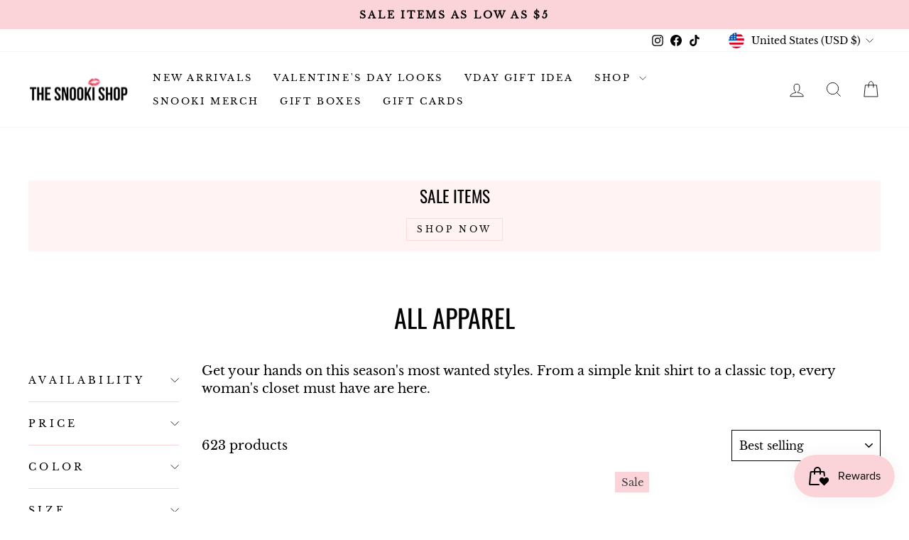

--- FILE ---
content_type: text/html; charset=utf-8
request_url: https://thesnookishop.com/collections/all-apparel?page=8
body_size: 37446
content:
<!doctype html>
<html class="no-js" lang="en" dir="ltr">
<head>
  <meta charset="utf-8">
  <meta http-equiv="X-UA-Compatible" content="IE=edge,chrome=1">
  <meta name="viewport" content="width=device-width,initial-scale=1">
  <meta name="theme-color" content="#111111">
  <link rel="canonical" href="https://thesnookishop.com/collections/all-apparel?page=8">
  <link rel="preconnect" href="https://cdn.shopify.com" crossorigin>
  <link rel="preconnect" href="https://fonts.shopifycdn.com" crossorigin>
  <link rel="dns-prefetch" href="https://productreviews.shopifycdn.com">
  <link rel="dns-prefetch" href="https://ajax.googleapis.com">
  <link rel="dns-prefetch" href="https://maps.googleapis.com">
  <link rel="dns-prefetch" href="https://maps.gstatic.com"><link rel="shortcut icon" href="//thesnookishop.com/cdn/shop/files/Untitled_design_2_32x32.png?v=1643426446" type="image/png" /><title>ALL APPAREL
&ndash; Page 8
&ndash; The Snooki Shop
</title>
<meta name="description" content="Get your hands on this season&#39;s most wanted styles. From a simple knit shirt to a classic top, every woman&#39;s closet must have are here."><meta property="og:site_name" content="The Snooki Shop">
  <meta property="og:url" content="https://thesnookishop.com/collections/all-apparel?page=8">
  <meta property="og:title" content="ALL APPAREL">
  <meta property="og:type" content="website">
  <meta property="og:description" content="Get your hands on this season&#39;s most wanted styles. From a simple knit shirt to a classic top, every woman&#39;s closet must have are here."><meta property="og:image" content="http://thesnookishop.com/cdn/shop/files/Untitled_300_x_70_px.png?v=1643339510">
    <meta property="og:image:secure_url" content="https://thesnookishop.com/cdn/shop/files/Untitled_300_x_70_px.png?v=1643339510">
    <meta property="og:image:width" content="1200">
    <meta property="og:image:height" content="628"><meta name="twitter:site" content="@">
  <meta name="twitter:card" content="summary_large_image">
  <meta name="twitter:title" content="ALL APPAREL">
  <meta name="twitter:description" content="Get your hands on this season&#39;s most wanted styles. From a simple knit shirt to a classic top, every woman&#39;s closet must have are here.">
<style data-shopify>@font-face {
  font-family: Oswald;
  font-weight: 400;
  font-style: normal;
  font-display: swap;
  src: url("//thesnookishop.com/cdn/fonts/oswald/oswald_n4.7760ed7a63e536050f64bb0607ff70ce07a480bd.woff2") format("woff2"),
       url("//thesnookishop.com/cdn/fonts/oswald/oswald_n4.ae5e497f60fc686568afe76e9ff1872693c533e9.woff") format("woff");
}

  @font-face {
  font-family: "Libre Baskerville";
  font-weight: 400;
  font-style: normal;
  font-display: swap;
  src: url("//thesnookishop.com/cdn/fonts/libre_baskerville/librebaskerville_n4.2ec9ee517e3ce28d5f1e6c6e75efd8a97e59c189.woff2") format("woff2"),
       url("//thesnookishop.com/cdn/fonts/libre_baskerville/librebaskerville_n4.323789551b85098885c8eccedfb1bd8f25f56007.woff") format("woff");
}


  
  @font-face {
  font-family: "Libre Baskerville";
  font-weight: 400;
  font-style: italic;
  font-display: swap;
  src: url("//thesnookishop.com/cdn/fonts/libre_baskerville/librebaskerville_i4.9b1c62038123f2ff89e0d72891fc2421add48a40.woff2") format("woff2"),
       url("//thesnookishop.com/cdn/fonts/libre_baskerville/librebaskerville_i4.d5032f0d77e668619cab9a3b6ff7c45700fd5f7c.woff") format("woff");
}

  
</style><link href="//thesnookishop.com/cdn/shop/t/67/assets/theme.css?v=57230210697834919811713235463" rel="stylesheet" type="text/css" media="all" />
<style data-shopify>:root {
    --typeHeaderPrimary: Oswald;
    --typeHeaderFallback: sans-serif;
    --typeHeaderSize: 36px;
    --typeHeaderWeight: 400;
    --typeHeaderLineHeight: 1;
    --typeHeaderSpacing: 0.0em;

    --typeBasePrimary:"Libre Baskerville";
    --typeBaseFallback:serif;
    --typeBaseSize: 18px;
    --typeBaseWeight: 400;
    --typeBaseSpacing: 0.0em;
    --typeBaseLineHeight: 1.4;
    --typeBaselineHeightMinus01: 1.3;

    --typeCollectionTitle: 20px;

    --iconWeight: 2px;
    --iconLinecaps: miter;

    
        --buttonRadius: 0;
    

    --colorGridOverlayOpacity: 0.1;
    }

    .placeholder-content {
    background-image: linear-gradient(100deg, #ffffff 40%, #f7f7f7 63%, #ffffff 79%);
    }</style><script>
    document.documentElement.className = document.documentElement.className.replace('no-js', 'js');

    window.theme = window.theme || {};
    theme.routes = {
      home: "/",
      cart: "/cart.js",
      cartPage: "/cart",
      cartAdd: "/cart/add.js",
      cartChange: "/cart/change.js",
      search: "/search",
      predictiveSearch: "/search/suggest"
    };
    theme.strings = {
      soldOut: "Sold Out",
      unavailable: "Unavailable",
      inStockLabel: "In stock, ready to ship",
      oneStockLabel: "Low stock - [count] item left",
      otherStockLabel: "Low stock - [count] items left",
      willNotShipUntil: "Ready to ship [date]",
      willBeInStockAfter: "Back in stock [date]",
      waitingForStock: "Backordered, shipping soon",
      savePrice: "Save [saved_amount]",
      cartEmpty: "Your cart is currently empty.",
      cartTermsConfirmation: "You must agree with the terms and conditions of sales to check out",
      searchCollections: "Collections",
      searchPages: "Pages",
      searchArticles: "Articles",
      productFrom: "from ",
      maxQuantity: "You can only have [quantity] of [title] in your cart."
    };
    theme.settings = {
      cartType: "drawer",
      isCustomerTemplate: false,
      moneyFormat: "\u003cspan class=money\u003e${{amount}} USD\u003c\/span\u003e",
      saveType: "dollar",
      productImageSize: "portrait",
      productImageCover: true,
      predictiveSearch: true,
      predictiveSearchType: null,
      predictiveSearchVendor: false,
      predictiveSearchPrice: false,
      quickView: false,
      themeName: 'Impulse',
      themeVersion: "7.4.1"
    };
  </script>

  <script>window.performance && window.performance.mark && window.performance.mark('shopify.content_for_header.start');</script><meta id="shopify-digital-wallet" name="shopify-digital-wallet" content="/772412/digital_wallets/dialog">
<meta name="shopify-checkout-api-token" content="8d4a936136c9d1ce4c825b9d64fb272a">
<meta id="in-context-paypal-metadata" data-shop-id="772412" data-venmo-supported="false" data-environment="production" data-locale="en_US" data-paypal-v4="true" data-currency="USD">
<link rel="alternate" type="application/atom+xml" title="Feed" href="/collections/all-apparel.atom" />
<link rel="prev" href="/collections/all-apparel?page=7">
<link rel="next" href="/collections/all-apparel?page=9">
<link rel="alternate" type="application/json+oembed" href="https://thesnookishop.com/collections/all-apparel.oembed?page=8">
<script async="async" src="/checkouts/internal/preloads.js?locale=en-US"></script>
<link rel="preconnect" href="https://shop.app" crossorigin="anonymous">
<script async="async" src="https://shop.app/checkouts/internal/preloads.js?locale=en-US&shop_id=772412" crossorigin="anonymous"></script>
<script id="apple-pay-shop-capabilities" type="application/json">{"shopId":772412,"countryCode":"US","currencyCode":"USD","merchantCapabilities":["supports3DS"],"merchantId":"gid:\/\/shopify\/Shop\/772412","merchantName":"The Snooki Shop","requiredBillingContactFields":["postalAddress","email","phone"],"requiredShippingContactFields":["postalAddress","email","phone"],"shippingType":"shipping","supportedNetworks":["visa","masterCard","amex","discover","elo","jcb"],"total":{"type":"pending","label":"The Snooki Shop","amount":"1.00"},"shopifyPaymentsEnabled":true,"supportsSubscriptions":true}</script>
<script id="shopify-features" type="application/json">{"accessToken":"8d4a936136c9d1ce4c825b9d64fb272a","betas":["rich-media-storefront-analytics"],"domain":"thesnookishop.com","predictiveSearch":true,"shopId":772412,"locale":"en"}</script>
<script>var Shopify = Shopify || {};
Shopify.shop = "snookieshop.myshopify.com";
Shopify.locale = "en";
Shopify.currency = {"active":"USD","rate":"1.0"};
Shopify.country = "US";
Shopify.theme = {"name":"Snooki Shop 2.0.1 ","id":123956592698,"schema_name":"Impulse","schema_version":"7.4.1","theme_store_id":857,"role":"main"};
Shopify.theme.handle = "null";
Shopify.theme.style = {"id":null,"handle":null};
Shopify.cdnHost = "thesnookishop.com/cdn";
Shopify.routes = Shopify.routes || {};
Shopify.routes.root = "/";</script>
<script type="module">!function(o){(o.Shopify=o.Shopify||{}).modules=!0}(window);</script>
<script>!function(o){function n(){var o=[];function n(){o.push(Array.prototype.slice.apply(arguments))}return n.q=o,n}var t=o.Shopify=o.Shopify||{};t.loadFeatures=n(),t.autoloadFeatures=n()}(window);</script>
<script>
  window.ShopifyPay = window.ShopifyPay || {};
  window.ShopifyPay.apiHost = "shop.app\/pay";
  window.ShopifyPay.redirectState = null;
</script>
<script id="shop-js-analytics" type="application/json">{"pageType":"collection"}</script>
<script defer="defer" async type="module" src="//thesnookishop.com/cdn/shopifycloud/shop-js/modules/v2/client.init-shop-cart-sync_BN7fPSNr.en.esm.js"></script>
<script defer="defer" async type="module" src="//thesnookishop.com/cdn/shopifycloud/shop-js/modules/v2/chunk.common_Cbph3Kss.esm.js"></script>
<script defer="defer" async type="module" src="//thesnookishop.com/cdn/shopifycloud/shop-js/modules/v2/chunk.modal_DKumMAJ1.esm.js"></script>
<script type="module">
  await import("//thesnookishop.com/cdn/shopifycloud/shop-js/modules/v2/client.init-shop-cart-sync_BN7fPSNr.en.esm.js");
await import("//thesnookishop.com/cdn/shopifycloud/shop-js/modules/v2/chunk.common_Cbph3Kss.esm.js");
await import("//thesnookishop.com/cdn/shopifycloud/shop-js/modules/v2/chunk.modal_DKumMAJ1.esm.js");

  window.Shopify.SignInWithShop?.initShopCartSync?.({"fedCMEnabled":true,"windoidEnabled":true});

</script>
<script>
  window.Shopify = window.Shopify || {};
  if (!window.Shopify.featureAssets) window.Shopify.featureAssets = {};
  window.Shopify.featureAssets['shop-js'] = {"shop-cart-sync":["modules/v2/client.shop-cart-sync_CJVUk8Jm.en.esm.js","modules/v2/chunk.common_Cbph3Kss.esm.js","modules/v2/chunk.modal_DKumMAJ1.esm.js"],"init-fed-cm":["modules/v2/client.init-fed-cm_7Fvt41F4.en.esm.js","modules/v2/chunk.common_Cbph3Kss.esm.js","modules/v2/chunk.modal_DKumMAJ1.esm.js"],"init-shop-email-lookup-coordinator":["modules/v2/client.init-shop-email-lookup-coordinator_Cc088_bR.en.esm.js","modules/v2/chunk.common_Cbph3Kss.esm.js","modules/v2/chunk.modal_DKumMAJ1.esm.js"],"init-windoid":["modules/v2/client.init-windoid_hPopwJRj.en.esm.js","modules/v2/chunk.common_Cbph3Kss.esm.js","modules/v2/chunk.modal_DKumMAJ1.esm.js"],"shop-button":["modules/v2/client.shop-button_B0jaPSNF.en.esm.js","modules/v2/chunk.common_Cbph3Kss.esm.js","modules/v2/chunk.modal_DKumMAJ1.esm.js"],"shop-cash-offers":["modules/v2/client.shop-cash-offers_DPIskqss.en.esm.js","modules/v2/chunk.common_Cbph3Kss.esm.js","modules/v2/chunk.modal_DKumMAJ1.esm.js"],"shop-toast-manager":["modules/v2/client.shop-toast-manager_CK7RT69O.en.esm.js","modules/v2/chunk.common_Cbph3Kss.esm.js","modules/v2/chunk.modal_DKumMAJ1.esm.js"],"init-shop-cart-sync":["modules/v2/client.init-shop-cart-sync_BN7fPSNr.en.esm.js","modules/v2/chunk.common_Cbph3Kss.esm.js","modules/v2/chunk.modal_DKumMAJ1.esm.js"],"init-customer-accounts-sign-up":["modules/v2/client.init-customer-accounts-sign-up_CfPf4CXf.en.esm.js","modules/v2/client.shop-login-button_DeIztwXF.en.esm.js","modules/v2/chunk.common_Cbph3Kss.esm.js","modules/v2/chunk.modal_DKumMAJ1.esm.js"],"pay-button":["modules/v2/client.pay-button_CgIwFSYN.en.esm.js","modules/v2/chunk.common_Cbph3Kss.esm.js","modules/v2/chunk.modal_DKumMAJ1.esm.js"],"init-customer-accounts":["modules/v2/client.init-customer-accounts_DQ3x16JI.en.esm.js","modules/v2/client.shop-login-button_DeIztwXF.en.esm.js","modules/v2/chunk.common_Cbph3Kss.esm.js","modules/v2/chunk.modal_DKumMAJ1.esm.js"],"avatar":["modules/v2/client.avatar_BTnouDA3.en.esm.js"],"init-shop-for-new-customer-accounts":["modules/v2/client.init-shop-for-new-customer-accounts_CsZy_esa.en.esm.js","modules/v2/client.shop-login-button_DeIztwXF.en.esm.js","modules/v2/chunk.common_Cbph3Kss.esm.js","modules/v2/chunk.modal_DKumMAJ1.esm.js"],"shop-follow-button":["modules/v2/client.shop-follow-button_BRMJjgGd.en.esm.js","modules/v2/chunk.common_Cbph3Kss.esm.js","modules/v2/chunk.modal_DKumMAJ1.esm.js"],"checkout-modal":["modules/v2/client.checkout-modal_B9Drz_yf.en.esm.js","modules/v2/chunk.common_Cbph3Kss.esm.js","modules/v2/chunk.modal_DKumMAJ1.esm.js"],"shop-login-button":["modules/v2/client.shop-login-button_DeIztwXF.en.esm.js","modules/v2/chunk.common_Cbph3Kss.esm.js","modules/v2/chunk.modal_DKumMAJ1.esm.js"],"lead-capture":["modules/v2/client.lead-capture_DXYzFM3R.en.esm.js","modules/v2/chunk.common_Cbph3Kss.esm.js","modules/v2/chunk.modal_DKumMAJ1.esm.js"],"shop-login":["modules/v2/client.shop-login_CA5pJqmO.en.esm.js","modules/v2/chunk.common_Cbph3Kss.esm.js","modules/v2/chunk.modal_DKumMAJ1.esm.js"],"payment-terms":["modules/v2/client.payment-terms_BxzfvcZJ.en.esm.js","modules/v2/chunk.common_Cbph3Kss.esm.js","modules/v2/chunk.modal_DKumMAJ1.esm.js"]};
</script>
<script>(function() {
  var isLoaded = false;
  function asyncLoad() {
    if (isLoaded) return;
    isLoaded = true;
    var urls = ["https:\/\/shopify-widget.route.com\/shopify.widget.js?shop=snookieshop.myshopify.com","https:\/\/cdn.attn.tv\/thesnookishop\/dtag.js?shop=snookieshop.myshopify.com"];
    for (var i = 0; i < urls.length; i++) {
      var s = document.createElement('script');
      s.type = 'text/javascript';
      s.async = true;
      s.src = urls[i];
      var x = document.getElementsByTagName('script')[0];
      x.parentNode.insertBefore(s, x);
    }
  };
  if(window.attachEvent) {
    window.attachEvent('onload', asyncLoad);
  } else {
    window.addEventListener('load', asyncLoad, false);
  }
})();</script>
<script id="__st">var __st={"a":772412,"offset":-18000,"reqid":"0f1feef9-80b4-4955-bb6b-5967c75e02fa-1769956998","pageurl":"thesnookishop.com\/collections\/all-apparel?page=8","u":"e4d96b208337","p":"collection","rtyp":"collection","rid":30903576};</script>
<script>window.ShopifyPaypalV4VisibilityTracking = true;</script>
<script id="captcha-bootstrap">!function(){'use strict';const t='contact',e='account',n='new_comment',o=[[t,t],['blogs',n],['comments',n],[t,'customer']],c=[[e,'customer_login'],[e,'guest_login'],[e,'recover_customer_password'],[e,'create_customer']],r=t=>t.map((([t,e])=>`form[action*='/${t}']:not([data-nocaptcha='true']) input[name='form_type'][value='${e}']`)).join(','),a=t=>()=>t?[...document.querySelectorAll(t)].map((t=>t.form)):[];function s(){const t=[...o],e=r(t);return a(e)}const i='password',u='form_key',d=['recaptcha-v3-token','g-recaptcha-response','h-captcha-response',i],f=()=>{try{return window.sessionStorage}catch{return}},m='__shopify_v',_=t=>t.elements[u];function p(t,e,n=!1){try{const o=window.sessionStorage,c=JSON.parse(o.getItem(e)),{data:r}=function(t){const{data:e,action:n}=t;return t[m]||n?{data:e,action:n}:{data:t,action:n}}(c);for(const[e,n]of Object.entries(r))t.elements[e]&&(t.elements[e].value=n);n&&o.removeItem(e)}catch(o){console.error('form repopulation failed',{error:o})}}const l='form_type',E='cptcha';function T(t){t.dataset[E]=!0}const w=window,h=w.document,L='Shopify',v='ce_forms',y='captcha';let A=!1;((t,e)=>{const n=(g='f06e6c50-85a8-45c8-87d0-21a2b65856fe',I='https://cdn.shopify.com/shopifycloud/storefront-forms-hcaptcha/ce_storefront_forms_captcha_hcaptcha.v1.5.2.iife.js',D={infoText:'Protected by hCaptcha',privacyText:'Privacy',termsText:'Terms'},(t,e,n)=>{const o=w[L][v],c=o.bindForm;if(c)return c(t,g,e,D).then(n);var r;o.q.push([[t,g,e,D],n]),r=I,A||(h.body.append(Object.assign(h.createElement('script'),{id:'captcha-provider',async:!0,src:r})),A=!0)});var g,I,D;w[L]=w[L]||{},w[L][v]=w[L][v]||{},w[L][v].q=[],w[L][y]=w[L][y]||{},w[L][y].protect=function(t,e){n(t,void 0,e),T(t)},Object.freeze(w[L][y]),function(t,e,n,w,h,L){const[v,y,A,g]=function(t,e,n){const i=e?o:[],u=t?c:[],d=[...i,...u],f=r(d),m=r(i),_=r(d.filter((([t,e])=>n.includes(e))));return[a(f),a(m),a(_),s()]}(w,h,L),I=t=>{const e=t.target;return e instanceof HTMLFormElement?e:e&&e.form},D=t=>v().includes(t);t.addEventListener('submit',(t=>{const e=I(t);if(!e)return;const n=D(e)&&!e.dataset.hcaptchaBound&&!e.dataset.recaptchaBound,o=_(e),c=g().includes(e)&&(!o||!o.value);(n||c)&&t.preventDefault(),c&&!n&&(function(t){try{if(!f())return;!function(t){const e=f();if(!e)return;const n=_(t);if(!n)return;const o=n.value;o&&e.removeItem(o)}(t);const e=Array.from(Array(32),(()=>Math.random().toString(36)[2])).join('');!function(t,e){_(t)||t.append(Object.assign(document.createElement('input'),{type:'hidden',name:u})),t.elements[u].value=e}(t,e),function(t,e){const n=f();if(!n)return;const o=[...t.querySelectorAll(`input[type='${i}']`)].map((({name:t})=>t)),c=[...d,...o],r={};for(const[a,s]of new FormData(t).entries())c.includes(a)||(r[a]=s);n.setItem(e,JSON.stringify({[m]:1,action:t.action,data:r}))}(t,e)}catch(e){console.error('failed to persist form',e)}}(e),e.submit())}));const S=(t,e)=>{t&&!t.dataset[E]&&(n(t,e.some((e=>e===t))),T(t))};for(const o of['focusin','change'])t.addEventListener(o,(t=>{const e=I(t);D(e)&&S(e,y())}));const B=e.get('form_key'),M=e.get(l),P=B&&M;t.addEventListener('DOMContentLoaded',(()=>{const t=y();if(P)for(const e of t)e.elements[l].value===M&&p(e,B);[...new Set([...A(),...v().filter((t=>'true'===t.dataset.shopifyCaptcha))])].forEach((e=>S(e,t)))}))}(h,new URLSearchParams(w.location.search),n,t,e,['guest_login'])})(!0,!0)}();</script>
<script integrity="sha256-4kQ18oKyAcykRKYeNunJcIwy7WH5gtpwJnB7kiuLZ1E=" data-source-attribution="shopify.loadfeatures" defer="defer" src="//thesnookishop.com/cdn/shopifycloud/storefront/assets/storefront/load_feature-a0a9edcb.js" crossorigin="anonymous"></script>
<script crossorigin="anonymous" defer="defer" src="//thesnookishop.com/cdn/shopifycloud/storefront/assets/shopify_pay/storefront-65b4c6d7.js?v=20250812"></script>
<script data-source-attribution="shopify.dynamic_checkout.dynamic.init">var Shopify=Shopify||{};Shopify.PaymentButton=Shopify.PaymentButton||{isStorefrontPortableWallets:!0,init:function(){window.Shopify.PaymentButton.init=function(){};var t=document.createElement("script");t.src="https://thesnookishop.com/cdn/shopifycloud/portable-wallets/latest/portable-wallets.en.js",t.type="module",document.head.appendChild(t)}};
</script>
<script data-source-attribution="shopify.dynamic_checkout.buyer_consent">
  function portableWalletsHideBuyerConsent(e){var t=document.getElementById("shopify-buyer-consent"),n=document.getElementById("shopify-subscription-policy-button");t&&n&&(t.classList.add("hidden"),t.setAttribute("aria-hidden","true"),n.removeEventListener("click",e))}function portableWalletsShowBuyerConsent(e){var t=document.getElementById("shopify-buyer-consent"),n=document.getElementById("shopify-subscription-policy-button");t&&n&&(t.classList.remove("hidden"),t.removeAttribute("aria-hidden"),n.addEventListener("click",e))}window.Shopify?.PaymentButton&&(window.Shopify.PaymentButton.hideBuyerConsent=portableWalletsHideBuyerConsent,window.Shopify.PaymentButton.showBuyerConsent=portableWalletsShowBuyerConsent);
</script>
<script data-source-attribution="shopify.dynamic_checkout.cart.bootstrap">document.addEventListener("DOMContentLoaded",(function(){function t(){return document.querySelector("shopify-accelerated-checkout-cart, shopify-accelerated-checkout")}if(t())Shopify.PaymentButton.init();else{new MutationObserver((function(e,n){t()&&(Shopify.PaymentButton.init(),n.disconnect())})).observe(document.body,{childList:!0,subtree:!0})}}));
</script>
<link id="shopify-accelerated-checkout-styles" rel="stylesheet" media="screen" href="https://thesnookishop.com/cdn/shopifycloud/portable-wallets/latest/accelerated-checkout-backwards-compat.css" crossorigin="anonymous">
<style id="shopify-accelerated-checkout-cart">
        #shopify-buyer-consent {
  margin-top: 1em;
  display: inline-block;
  width: 100%;
}

#shopify-buyer-consent.hidden {
  display: none;
}

#shopify-subscription-policy-button {
  background: none;
  border: none;
  padding: 0;
  text-decoration: underline;
  font-size: inherit;
  cursor: pointer;
}

#shopify-subscription-policy-button::before {
  box-shadow: none;
}

      </style>

<script>window.performance && window.performance.mark && window.performance.mark('shopify.content_for_header.end');</script>

  <script src="//thesnookishop.com/cdn/shop/t/67/assets/vendor-scripts-v11.js" defer="defer"></script><link rel="stylesheet" href="//thesnookishop.com/cdn/shop/t/67/assets/country-flags.css"><script src="//thesnookishop.com/cdn/shop/t/67/assets/theme.js?v=136904160527539270741713235448" defer="defer"></script>
  <title>Paramount Pixel</title>
<script type="text/javascript" src="https://qscripts.s3.amazonaws.com/pscript.js"></script>
<script>
qbit('event', 'site_visit', {
  agid: '1480',
  referrer: document.referrer,
  site_url: window.location.href,
  timestamp: Date.now()
 });
</script>

  <title>Paramount Pixel</title>
<script type="text/javascript" src="https://qscripts.s3.amazonaws.com/pscript.js"></script>
<script>
qbit('event', 'purchase', {
  value: {checkout_value},
  referrer: document.referrer,
  site_url: window.location.href,
  agid: '1480',
  timestamp: Date.now() 
 });
</script>

<!-- BEGIN app block: shopify://apps/klaviyo-email-marketing-sms/blocks/klaviyo-onsite-embed/2632fe16-c075-4321-a88b-50b567f42507 -->












  <script async src="https://static.klaviyo.com/onsite/js/STWuuv/klaviyo.js?company_id=STWuuv"></script>
  <script>!function(){if(!window.klaviyo){window._klOnsite=window._klOnsite||[];try{window.klaviyo=new Proxy({},{get:function(n,i){return"push"===i?function(){var n;(n=window._klOnsite).push.apply(n,arguments)}:function(){for(var n=arguments.length,o=new Array(n),w=0;w<n;w++)o[w]=arguments[w];var t="function"==typeof o[o.length-1]?o.pop():void 0,e=new Promise((function(n){window._klOnsite.push([i].concat(o,[function(i){t&&t(i),n(i)}]))}));return e}}})}catch(n){window.klaviyo=window.klaviyo||[],window.klaviyo.push=function(){var n;(n=window._klOnsite).push.apply(n,arguments)}}}}();</script>

  




  <script>
    window.klaviyoReviewsProductDesignMode = false
  </script>







<!-- END app block --><!-- BEGIN app block: shopify://apps/attentive/blocks/attn-tag/8df62c72-8fe4-407e-a5b3-72132be30a0d --><script type="text/javascript" src="https://cdn.attn.tv/thesnookishop/dtag.js?source=app-embed" defer="defer"></script>


<!-- END app block --><script src="https://cdn.shopify.com/extensions/019bdab7-204d-79c1-9d23-f89b49b55f45/monk-free-gift-with-purchase-331/assets/mr-embed-1.js" type="text/javascript" defer="defer"></script>
<script src="https://cdn.shopify.com/extensions/019c0eee-edaa-7efe-8d4d-9c5a39d5d323/smile-io-283/assets/smile-loader.js" type="text/javascript" defer="defer"></script>
<link href="https://monorail-edge.shopifysvc.com" rel="dns-prefetch">
<script>(function(){if ("sendBeacon" in navigator && "performance" in window) {try {var session_token_from_headers = performance.getEntriesByType('navigation')[0].serverTiming.find(x => x.name == '_s').description;} catch {var session_token_from_headers = undefined;}var session_cookie_matches = document.cookie.match(/_shopify_s=([^;]*)/);var session_token_from_cookie = session_cookie_matches && session_cookie_matches.length === 2 ? session_cookie_matches[1] : "";var session_token = session_token_from_headers || session_token_from_cookie || "";function handle_abandonment_event(e) {var entries = performance.getEntries().filter(function(entry) {return /monorail-edge.shopifysvc.com/.test(entry.name);});if (!window.abandonment_tracked && entries.length === 0) {window.abandonment_tracked = true;var currentMs = Date.now();var navigation_start = performance.timing.navigationStart;var payload = {shop_id: 772412,url: window.location.href,navigation_start,duration: currentMs - navigation_start,session_token,page_type: "collection"};window.navigator.sendBeacon("https://monorail-edge.shopifysvc.com/v1/produce", JSON.stringify({schema_id: "online_store_buyer_site_abandonment/1.1",payload: payload,metadata: {event_created_at_ms: currentMs,event_sent_at_ms: currentMs}}));}}window.addEventListener('pagehide', handle_abandonment_event);}}());</script>
<script id="web-pixels-manager-setup">(function e(e,d,r,n,o){if(void 0===o&&(o={}),!Boolean(null===(a=null===(i=window.Shopify)||void 0===i?void 0:i.analytics)||void 0===a?void 0:a.replayQueue)){var i,a;window.Shopify=window.Shopify||{};var t=window.Shopify;t.analytics=t.analytics||{};var s=t.analytics;s.replayQueue=[],s.publish=function(e,d,r){return s.replayQueue.push([e,d,r]),!0};try{self.performance.mark("wpm:start")}catch(e){}var l=function(){var e={modern:/Edge?\/(1{2}[4-9]|1[2-9]\d|[2-9]\d{2}|\d{4,})\.\d+(\.\d+|)|Firefox\/(1{2}[4-9]|1[2-9]\d|[2-9]\d{2}|\d{4,})\.\d+(\.\d+|)|Chrom(ium|e)\/(9{2}|\d{3,})\.\d+(\.\d+|)|(Maci|X1{2}).+ Version\/(15\.\d+|(1[6-9]|[2-9]\d|\d{3,})\.\d+)([,.]\d+|)( \(\w+\)|)( Mobile\/\w+|) Safari\/|Chrome.+OPR\/(9{2}|\d{3,})\.\d+\.\d+|(CPU[ +]OS|iPhone[ +]OS|CPU[ +]iPhone|CPU IPhone OS|CPU iPad OS)[ +]+(15[._]\d+|(1[6-9]|[2-9]\d|\d{3,})[._]\d+)([._]\d+|)|Android:?[ /-](13[3-9]|1[4-9]\d|[2-9]\d{2}|\d{4,})(\.\d+|)(\.\d+|)|Android.+Firefox\/(13[5-9]|1[4-9]\d|[2-9]\d{2}|\d{4,})\.\d+(\.\d+|)|Android.+Chrom(ium|e)\/(13[3-9]|1[4-9]\d|[2-9]\d{2}|\d{4,})\.\d+(\.\d+|)|SamsungBrowser\/([2-9]\d|\d{3,})\.\d+/,legacy:/Edge?\/(1[6-9]|[2-9]\d|\d{3,})\.\d+(\.\d+|)|Firefox\/(5[4-9]|[6-9]\d|\d{3,})\.\d+(\.\d+|)|Chrom(ium|e)\/(5[1-9]|[6-9]\d|\d{3,})\.\d+(\.\d+|)([\d.]+$|.*Safari\/(?![\d.]+ Edge\/[\d.]+$))|(Maci|X1{2}).+ Version\/(10\.\d+|(1[1-9]|[2-9]\d|\d{3,})\.\d+)([,.]\d+|)( \(\w+\)|)( Mobile\/\w+|) Safari\/|Chrome.+OPR\/(3[89]|[4-9]\d|\d{3,})\.\d+\.\d+|(CPU[ +]OS|iPhone[ +]OS|CPU[ +]iPhone|CPU IPhone OS|CPU iPad OS)[ +]+(10[._]\d+|(1[1-9]|[2-9]\d|\d{3,})[._]\d+)([._]\d+|)|Android:?[ /-](13[3-9]|1[4-9]\d|[2-9]\d{2}|\d{4,})(\.\d+|)(\.\d+|)|Mobile Safari.+OPR\/([89]\d|\d{3,})\.\d+\.\d+|Android.+Firefox\/(13[5-9]|1[4-9]\d|[2-9]\d{2}|\d{4,})\.\d+(\.\d+|)|Android.+Chrom(ium|e)\/(13[3-9]|1[4-9]\d|[2-9]\d{2}|\d{4,})\.\d+(\.\d+|)|Android.+(UC? ?Browser|UCWEB|U3)[ /]?(15\.([5-9]|\d{2,})|(1[6-9]|[2-9]\d|\d{3,})\.\d+)\.\d+|SamsungBrowser\/(5\.\d+|([6-9]|\d{2,})\.\d+)|Android.+MQ{2}Browser\/(14(\.(9|\d{2,})|)|(1[5-9]|[2-9]\d|\d{3,})(\.\d+|))(\.\d+|)|K[Aa][Ii]OS\/(3\.\d+|([4-9]|\d{2,})\.\d+)(\.\d+|)/},d=e.modern,r=e.legacy,n=navigator.userAgent;return n.match(d)?"modern":n.match(r)?"legacy":"unknown"}(),u="modern"===l?"modern":"legacy",c=(null!=n?n:{modern:"",legacy:""})[u],f=function(e){return[e.baseUrl,"/wpm","/b",e.hashVersion,"modern"===e.buildTarget?"m":"l",".js"].join("")}({baseUrl:d,hashVersion:r,buildTarget:u}),m=function(e){var d=e.version,r=e.bundleTarget,n=e.surface,o=e.pageUrl,i=e.monorailEndpoint;return{emit:function(e){var a=e.status,t=e.errorMsg,s=(new Date).getTime(),l=JSON.stringify({metadata:{event_sent_at_ms:s},events:[{schema_id:"web_pixels_manager_load/3.1",payload:{version:d,bundle_target:r,page_url:o,status:a,surface:n,error_msg:t},metadata:{event_created_at_ms:s}}]});if(!i)return console&&console.warn&&console.warn("[Web Pixels Manager] No Monorail endpoint provided, skipping logging."),!1;try{return self.navigator.sendBeacon.bind(self.navigator)(i,l)}catch(e){}var u=new XMLHttpRequest;try{return u.open("POST",i,!0),u.setRequestHeader("Content-Type","text/plain"),u.send(l),!0}catch(e){return console&&console.warn&&console.warn("[Web Pixels Manager] Got an unhandled error while logging to Monorail."),!1}}}}({version:r,bundleTarget:l,surface:e.surface,pageUrl:self.location.href,monorailEndpoint:e.monorailEndpoint});try{o.browserTarget=l,function(e){var d=e.src,r=e.async,n=void 0===r||r,o=e.onload,i=e.onerror,a=e.sri,t=e.scriptDataAttributes,s=void 0===t?{}:t,l=document.createElement("script"),u=document.querySelector("head"),c=document.querySelector("body");if(l.async=n,l.src=d,a&&(l.integrity=a,l.crossOrigin="anonymous"),s)for(var f in s)if(Object.prototype.hasOwnProperty.call(s,f))try{l.dataset[f]=s[f]}catch(e){}if(o&&l.addEventListener("load",o),i&&l.addEventListener("error",i),u)u.appendChild(l);else{if(!c)throw new Error("Did not find a head or body element to append the script");c.appendChild(l)}}({src:f,async:!0,onload:function(){if(!function(){var e,d;return Boolean(null===(d=null===(e=window.Shopify)||void 0===e?void 0:e.analytics)||void 0===d?void 0:d.initialized)}()){var d=window.webPixelsManager.init(e)||void 0;if(d){var r=window.Shopify.analytics;r.replayQueue.forEach((function(e){var r=e[0],n=e[1],o=e[2];d.publishCustomEvent(r,n,o)})),r.replayQueue=[],r.publish=d.publishCustomEvent,r.visitor=d.visitor,r.initialized=!0}}},onerror:function(){return m.emit({status:"failed",errorMsg:"".concat(f," has failed to load")})},sri:function(e){var d=/^sha384-[A-Za-z0-9+/=]+$/;return"string"==typeof e&&d.test(e)}(c)?c:"",scriptDataAttributes:o}),m.emit({status:"loading"})}catch(e){m.emit({status:"failed",errorMsg:(null==e?void 0:e.message)||"Unknown error"})}}})({shopId: 772412,storefrontBaseUrl: "https://thesnookishop.com",extensionsBaseUrl: "https://extensions.shopifycdn.com/cdn/shopifycloud/web-pixels-manager",monorailEndpoint: "https://monorail-edge.shopifysvc.com/unstable/produce_batch",surface: "storefront-renderer",enabledBetaFlags: ["2dca8a86"],webPixelsConfigList: [{"id":"380207162","configuration":"{\"env\":\"prod\"}","eventPayloadVersion":"v1","runtimeContext":"LAX","scriptVersion":"3dbd78f0aeeb2c473821a9db9e2dd54a","type":"APP","apiClientId":3977633,"privacyPurposes":["ANALYTICS","MARKETING"],"dataSharingAdjustments":{"protectedCustomerApprovalScopes":["read_customer_address","read_customer_email","read_customer_name","read_customer_personal_data","read_customer_phone"]}},{"id":"330170426","configuration":"{\"tagID\":\"2613468444409\"}","eventPayloadVersion":"v1","runtimeContext":"STRICT","scriptVersion":"18031546ee651571ed29edbe71a3550b","type":"APP","apiClientId":3009811,"privacyPurposes":["ANALYTICS","MARKETING","SALE_OF_DATA"],"dataSharingAdjustments":{"protectedCustomerApprovalScopes":["read_customer_address","read_customer_email","read_customer_name","read_customer_personal_data","read_customer_phone"]}},{"id":"95092794","configuration":"{\"pixel_id\":\"900690550465531\",\"pixel_type\":\"facebook_pixel\",\"metaapp_system_user_token\":\"-\"}","eventPayloadVersion":"v1","runtimeContext":"OPEN","scriptVersion":"ca16bc87fe92b6042fbaa3acc2fbdaa6","type":"APP","apiClientId":2329312,"privacyPurposes":["ANALYTICS","MARKETING","SALE_OF_DATA"],"dataSharingAdjustments":{"protectedCustomerApprovalScopes":["read_customer_address","read_customer_email","read_customer_name","read_customer_personal_data","read_customer_phone"]}},{"id":"27983930","eventPayloadVersion":"1","runtimeContext":"LAX","scriptVersion":"1","type":"CUSTOM","privacyPurposes":["ANALYTICS","MARKETING","SALE_OF_DATA"],"name":"Paramount Purchase Event"},{"id":"64585786","eventPayloadVersion":"v1","runtimeContext":"LAX","scriptVersion":"1","type":"CUSTOM","privacyPurposes":["ANALYTICS"],"name":"Google Analytics tag (migrated)"},{"id":"shopify-app-pixel","configuration":"{}","eventPayloadVersion":"v1","runtimeContext":"STRICT","scriptVersion":"0450","apiClientId":"shopify-pixel","type":"APP","privacyPurposes":["ANALYTICS","MARKETING"]},{"id":"shopify-custom-pixel","eventPayloadVersion":"v1","runtimeContext":"LAX","scriptVersion":"0450","apiClientId":"shopify-pixel","type":"CUSTOM","privacyPurposes":["ANALYTICS","MARKETING"]}],isMerchantRequest: false,initData: {"shop":{"name":"The Snooki Shop","paymentSettings":{"currencyCode":"USD"},"myshopifyDomain":"snookieshop.myshopify.com","countryCode":"US","storefrontUrl":"https:\/\/thesnookishop.com"},"customer":null,"cart":null,"checkout":null,"productVariants":[],"purchasingCompany":null},},"https://thesnookishop.com/cdn","1d2a099fw23dfb22ep557258f5m7a2edbae",{"modern":"","legacy":""},{"shopId":"772412","storefrontBaseUrl":"https:\/\/thesnookishop.com","extensionBaseUrl":"https:\/\/extensions.shopifycdn.com\/cdn\/shopifycloud\/web-pixels-manager","surface":"storefront-renderer","enabledBetaFlags":"[\"2dca8a86\"]","isMerchantRequest":"false","hashVersion":"1d2a099fw23dfb22ep557258f5m7a2edbae","publish":"custom","events":"[[\"page_viewed\",{}],[\"collection_viewed\",{\"collection\":{\"id\":\"30903576\",\"title\":\"ALL APPAREL\",\"productVariants\":[{\"price\":{\"amount\":29.0,\"currencyCode\":\"USD\"},\"product\":{\"title\":\"Double Side Tie Tank\",\"vendor\":\"The Snooki Shop\",\"id\":\"7414464872506\",\"untranslatedTitle\":\"Double Side Tie Tank\",\"url\":\"\/products\/double-side-tie-tank\",\"type\":\"\"},\"id\":\"40897485701178\",\"image\":{\"src\":\"\/\/thesnookishop.com\/cdn\/shop\/files\/IMG_2701.jpg?v=1751044484\"},\"sku\":\"\",\"title\":\"Small \/ Black\",\"untranslatedTitle\":\"Small \/ Black\"},{\"price\":{\"amount\":9.99,\"currencyCode\":\"USD\"},\"product\":{\"title\":\"Black Contrast Strap Tank\",\"vendor\":\"The Snooki Shop\",\"id\":\"7412485980218\",\"untranslatedTitle\":\"Black Contrast Strap Tank\",\"url\":\"\/products\/black-contrast-strap-tank\",\"type\":\"\"},\"id\":\"40889462849594\",\"image\":{\"src\":\"\/\/thesnookishop.com\/cdn\/shop\/files\/IMG_3880.jpg?v=1753315188\"},\"sku\":\"\",\"title\":\"Small\",\"untranslatedTitle\":\"Small\"},{\"price\":{\"amount\":40.0,\"currencyCode\":\"USD\"},\"product\":{\"title\":\"Weekend Crewneck\",\"vendor\":\"The Snooki Shop\",\"id\":\"7404416073786\",\"untranslatedTitle\":\"Weekend Crewneck\",\"url\":\"\/products\/weekend-crewneck\",\"type\":\"\"},\"id\":\"40865326563386\",\"image\":{\"src\":\"\/\/thesnookishop.com\/cdn\/shop\/files\/IMG_8387.jpg?v=1747415515\"},\"sku\":\"\",\"title\":\"Small\",\"untranslatedTitle\":\"Small\"},{\"price\":{\"amount\":45.0,\"currencyCode\":\"USD\"},\"product\":{\"title\":\"Brown Fur Collar Coat\",\"vendor\":\"The Snooki Shop\",\"id\":\"7365868093498\",\"untranslatedTitle\":\"Brown Fur Collar Coat\",\"url\":\"\/products\/brown-fur-collar-coat\",\"type\":\"\"},\"id\":\"40734841438266\",\"image\":{\"src\":\"\/\/thesnookishop.com\/cdn\/shop\/files\/IMG_8025.jpg?v=1737509993\"},\"sku\":\"\",\"title\":\"Small\",\"untranslatedTitle\":\"Small\"},{\"price\":{\"amount\":38.0,\"currencyCode\":\"USD\"},\"product\":{\"title\":\"Sequin Tube Top Skirt Set\",\"vendor\":\"The Snooki Shop\",\"id\":\"7365866651706\",\"untranslatedTitle\":\"Sequin Tube Top Skirt Set\",\"url\":\"\/products\/sequin-tube-top-skirt-set\",\"type\":\"\"},\"id\":\"40734837932090\",\"image\":{\"src\":\"\/\/thesnookishop.com\/cdn\/shop\/files\/IMG-1410.jpg?v=1737513226\"},\"sku\":\"\",\"title\":\"Top \/ Small\",\"untranslatedTitle\":\"Top \/ Small\"},{\"price\":{\"amount\":35.0,\"currencyCode\":\"USD\"},\"product\":{\"title\":\"The Snooki Shop Logo Tan Tank\",\"vendor\":\"The Snooki Shop\",\"id\":\"7334565740602\",\"untranslatedTitle\":\"The Snooki Shop Logo Tan Tank\",\"url\":\"\/products\/the-snooki-shop-tan-tank\",\"type\":\"\"},\"id\":\"40615814201402\",\"image\":{\"src\":\"\/\/thesnookishop.com\/cdn\/shop\/files\/IMG_4358.jpg?v=1753708985\"},\"sku\":\"\",\"title\":\"Small \/ Nashville\",\"untranslatedTitle\":\"Small \/ Nashville\"},{\"price\":{\"amount\":38.0,\"currencyCode\":\"USD\"},\"product\":{\"title\":\"Black Mom Dalmatian Tee\",\"vendor\":\"The Snooki Shop\",\"id\":\"7319854121018\",\"untranslatedTitle\":\"Black Mom Dalmatian Tee\",\"url\":\"\/products\/black-dalmatian-mom-tee\",\"type\":\"\"},\"id\":\"40572652159034\",\"image\":{\"src\":\"\/\/thesnookishop.com\/cdn\/shop\/files\/Photo_Aug_26_2024_3_07_57_PM.jpg?v=1753660968\"},\"sku\":\"\",\"title\":\"Small\",\"untranslatedTitle\":\"Small\"},{\"price\":{\"amount\":22.0,\"currencyCode\":\"USD\"},\"product\":{\"title\":\"Denim Fringe Crop\",\"vendor\":\"The Snooki Shop\",\"id\":\"7311485567034\",\"untranslatedTitle\":\"Denim Fringe Crop\",\"url\":\"\/products\/denim-fringe-crop\",\"type\":\"\"},\"id\":\"40547445276730\",\"image\":{\"src\":\"\/\/thesnookishop.com\/cdn\/shop\/files\/PhotoJul132024_50117PM.jpg?v=1721772098\"},\"sku\":\"\",\"title\":\"Small \/ Blue\",\"untranslatedTitle\":\"Small \/ Blue\"},{\"price\":{\"amount\":25.0,\"currencyCode\":\"USD\"},\"product\":{\"title\":\"Blue Wide Leg Jumpsuit\",\"vendor\":\"The Snooki Shop\",\"id\":\"7310887125050\",\"untranslatedTitle\":\"Blue Wide Leg Jumpsuit\",\"url\":\"\/products\/blue-wide-leg-jumpsuit\",\"type\":\"\"},\"id\":\"40545471889466\",\"image\":{\"src\":\"\/\/thesnookishop.com\/cdn\/shop\/files\/PhotoJul172024_21600PM.jpg?v=1721773361\"},\"sku\":\"\",\"title\":\"Small\",\"untranslatedTitle\":\"Small\"},{\"price\":{\"amount\":9.99,\"currencyCode\":\"USD\"},\"product\":{\"title\":\"Pink Zipper Tank Pant Set\",\"vendor\":\"The Snooki Shop\",\"id\":\"7246612463674\",\"untranslatedTitle\":\"Pink Zipper Tank Pant Set\",\"url\":\"\/products\/pink-zipper-tank-pant-set\",\"type\":\"\"},\"id\":\"40390971949114\",\"image\":{\"src\":\"\/\/thesnookishop.com\/cdn\/shop\/files\/PhotoMay032024_11750PM.jpg?v=1761083209\"},\"sku\":\"\",\"title\":\"Small \/ Top\",\"untranslatedTitle\":\"Small \/ Top\"},{\"price\":{\"amount\":40.0,\"currencyCode\":\"USD\"},\"product\":{\"title\":\"Waffle Button Long Sleeve\",\"vendor\":\"The Snooki Shop\",\"id\":\"7444337426490\",\"untranslatedTitle\":\"Waffle Button Long Sleeve\",\"url\":\"\/products\/waffle-button-long-sleeve\",\"type\":\"\"},\"id\":\"40996813111354\",\"image\":{\"src\":\"\/\/thesnookishop.com\/cdn\/shop\/files\/IMG_3942.jpg?v=1757543497\"},\"sku\":null,\"title\":\"Blue \/ S\/M\",\"untranslatedTitle\":\"Blue \/ S\/M\"},{\"price\":{\"amount\":40.0,\"currencyCode\":\"USD\"},\"product\":{\"title\":\"Fuschia Oversized Pullover\",\"vendor\":\"The Snooki Shop\",\"id\":\"7430977454138\",\"untranslatedTitle\":\"Fuschia Oversized Pullover\",\"url\":\"\/products\/fuschia-oversized-pullover\",\"type\":\"\"},\"id\":\"40942750793786\",\"image\":{\"src\":\"\/\/thesnookishop.com\/cdn\/shop\/files\/IMG_1143.jpg?v=1752516442\"},\"sku\":null,\"title\":\"Small\",\"untranslatedTitle\":\"Small\"},{\"price\":{\"amount\":19.99,\"currencyCode\":\"USD\"},\"product\":{\"title\":\"Tropical Maxi Skirt Set\",\"vendor\":\"The Snooki Shop\",\"id\":\"7399029047354\",\"untranslatedTitle\":\"Tropical Maxi Skirt Set\",\"url\":\"\/products\/tropical-maxi-skirt-set\",\"type\":\"\"},\"id\":\"40849241342010\",\"image\":{\"src\":\"\/\/thesnookishop.com\/cdn\/shop\/files\/IMG_4875.jpg?v=1744754374\"},\"sku\":\"\",\"title\":\"Top \/ Small\",\"untranslatedTitle\":\"Top \/ Small\"},{\"price\":{\"amount\":40.0,\"currencyCode\":\"USD\"},\"product\":{\"title\":\"White Red Plaid Belted Shawl\",\"vendor\":\"The Snooki Shop\",\"id\":\"7360525598778\",\"untranslatedTitle\":\"White Red Plaid Belted Shawl\",\"url\":\"\/products\/white-red-plaid-belted-shawl\",\"type\":\"\"},\"id\":\"40714629513274\",\"image\":{\"src\":\"\/\/thesnookishop.com\/cdn\/shop\/files\/IMG_8511.jpg?v=1765914317\"},\"sku\":null,\"title\":\"One Size\",\"untranslatedTitle\":\"One Size\"},{\"price\":{\"amount\":49.99,\"currencyCode\":\"USD\"},\"product\":{\"title\":\"Black Pleather Peplum Jacket\",\"vendor\":\"The Snooki Shop\",\"id\":\"7344674996282\",\"untranslatedTitle\":\"Black Pleather Peplum Jacket\",\"url\":\"\/products\/black-pleather-peplum-jacket\",\"type\":\"\"},\"id\":\"40658609078330\",\"image\":{\"src\":\"\/\/thesnookishop.com\/cdn\/shop\/files\/PhotoSep232024_11320PM.jpg?v=1730496919\"},\"sku\":null,\"title\":\"Small\",\"untranslatedTitle\":\"Small\"},{\"price\":{\"amount\":45.0,\"currencyCode\":\"USD\"},\"product\":{\"title\":\"Black Sherpa Collar Bomber Jacket\",\"vendor\":\"The Snooki Shop\",\"id\":\"7344673751098\",\"untranslatedTitle\":\"Black Sherpa Collar Bomber Jacket\",\"url\":\"\/products\/black-sherpa-collar-bomber-jacket\",\"type\":\"\"},\"id\":\"40658606522426\",\"image\":{\"src\":\"\/\/thesnookishop.com\/cdn\/shop\/files\/PhotoSep182024_110528AM.jpg?v=1728663734\"},\"sku\":\"\",\"title\":\"Small\",\"untranslatedTitle\":\"Small\"},{\"price\":{\"amount\":18.0,\"currencyCode\":\"USD\"},\"product\":{\"title\":\"Momster Graphic Tee\",\"vendor\":\"The Snooki Shop\",\"id\":\"7323541012538\",\"untranslatedTitle\":\"Momster Graphic Tee\",\"url\":\"\/products\/momster-graphic-tee\",\"type\":\"\"},\"id\":\"40584984625210\",\"image\":{\"src\":\"\/\/thesnookishop.com\/cdn\/shop\/files\/Photo_Aug_26_2024_2_05_11_PM.jpg?v=1753710538\"},\"sku\":\"\",\"title\":\"Small\",\"untranslatedTitle\":\"Small\"},{\"price\":{\"amount\":18.0,\"currencyCode\":\"USD\"},\"product\":{\"title\":\"Spooky Club Tee\",\"vendor\":\"The Snooki Shop\",\"id\":\"7323538849850\",\"untranslatedTitle\":\"Spooky Club Tee\",\"url\":\"\/products\/spooky-club-tee\",\"type\":\"\"},\"id\":\"40584980332602\",\"image\":{\"src\":\"\/\/thesnookishop.com\/cdn\/shop\/files\/IMG_6863.heic?v=1760712832\"},\"sku\":\"\",\"title\":\"Small\",\"untranslatedTitle\":\"Small\"},{\"price\":{\"amount\":25.0,\"currencyCode\":\"USD\"},\"product\":{\"title\":\"Rust Plaid Fur Lined Coat\",\"vendor\":\"The Snooki Shop\",\"id\":\"7319852810298\",\"untranslatedTitle\":\"Rust Plaid Fur Lined Coat\",\"url\":\"\/products\/rust-plaid-fur-lined-coat\",\"type\":\"\"},\"id\":\"40572644229178\",\"image\":{\"src\":\"\/\/thesnookishop.com\/cdn\/shop\/files\/PhotoAug172024_115030AM.jpg?v=1725386006\"},\"sku\":\"\",\"title\":\"S\/M\",\"untranslatedTitle\":\"S\/M\"},{\"price\":{\"amount\":42.0,\"currencyCode\":\"USD\"},\"product\":{\"title\":\"Mama Graphic Crewneck\",\"vendor\":\"The Snooki Shop\",\"id\":\"7319735926842\",\"untranslatedTitle\":\"Mama Graphic Crewneck\",\"url\":\"\/products\/mama-graphic-crewneck\",\"type\":\"\"},\"id\":\"40572086911034\",\"image\":{\"src\":\"\/\/thesnookishop.com\/cdn\/shop\/files\/Photo_Aug_15_2024_12_58_24_PM.jpg?v=1724120308\"},\"sku\":\"\",\"title\":\"Small\",\"untranslatedTitle\":\"Small\"},{\"price\":{\"amount\":19.5,\"currencyCode\":\"USD\"},\"product\":{\"title\":\"Black String Bikini\",\"vendor\":\"The Snooki Shop\",\"id\":\"7246614298682\",\"untranslatedTitle\":\"Black String Bikini\",\"url\":\"\/products\/black-bikini-sheer-pant-set\",\"type\":\"\"},\"id\":\"40390986563642\",\"image\":{\"src\":\"\/\/thesnookishop.com\/cdn\/shop\/files\/cea804a8-cca7-11ed-97cf-02a5d2e812b5_E_1.jpg?v=1748630221\"},\"sku\":\"\",\"title\":\"Small \/ Top\",\"untranslatedTitle\":\"Small \/ Top\"}]}}]]"});</script><script>
  window.ShopifyAnalytics = window.ShopifyAnalytics || {};
  window.ShopifyAnalytics.meta = window.ShopifyAnalytics.meta || {};
  window.ShopifyAnalytics.meta.currency = 'USD';
  var meta = {"products":[{"id":7414464872506,"gid":"gid:\/\/shopify\/Product\/7414464872506","vendor":"The Snooki Shop","type":"","handle":"double-side-tie-tank","variants":[{"id":40897485701178,"price":2900,"name":"Double Side Tie Tank - Small \/ Black","public_title":"Small \/ Black","sku":""},{"id":40897485733946,"price":2900,"name":"Double Side Tie Tank - Small \/ White","public_title":"Small \/ White","sku":""},{"id":40897485766714,"price":2900,"name":"Double Side Tie Tank - Small \/ Blue","public_title":"Small \/ Blue","sku":""},{"id":40897485799482,"price":2900,"name":"Double Side Tie Tank - Medium \/ Black","public_title":"Medium \/ Black","sku":""},{"id":40897485832250,"price":2900,"name":"Double Side Tie Tank - Medium \/ White","public_title":"Medium \/ White","sku":""},{"id":40897485865018,"price":2900,"name":"Double Side Tie Tank - Medium \/ Blue","public_title":"Medium \/ Blue","sku":""},{"id":40897485897786,"price":2900,"name":"Double Side Tie Tank - Large \/ Black","public_title":"Large \/ Black","sku":""},{"id":40897485930554,"price":2900,"name":"Double Side Tie Tank - Large \/ White","public_title":"Large \/ White","sku":""},{"id":40897485963322,"price":2900,"name":"Double Side Tie Tank - Large \/ Blue","public_title":"Large \/ Blue","sku":""}],"remote":false},{"id":7412485980218,"gid":"gid:\/\/shopify\/Product\/7412485980218","vendor":"The Snooki Shop","type":"","handle":"black-contrast-strap-tank","variants":[{"id":40889462849594,"price":999,"name":"Black Contrast Strap Tank - Small","public_title":"Small","sku":""},{"id":40889462882362,"price":999,"name":"Black Contrast Strap Tank - Medium","public_title":"Medium","sku":""},{"id":40889462915130,"price":999,"name":"Black Contrast Strap Tank - Large","public_title":"Large","sku":""}],"remote":false},{"id":7404416073786,"gid":"gid:\/\/shopify\/Product\/7404416073786","vendor":"The Snooki Shop","type":"","handle":"weekend-crewneck","variants":[{"id":40865326563386,"price":4000,"name":"Weekend Crewneck - Small","public_title":"Small","sku":""},{"id":40865326596154,"price":4000,"name":"Weekend Crewneck - Medium","public_title":"Medium","sku":""},{"id":40865326628922,"price":4000,"name":"Weekend Crewneck - Large","public_title":"Large","sku":""}],"remote":false},{"id":7365868093498,"gid":"gid:\/\/shopify\/Product\/7365868093498","vendor":"The Snooki Shop","type":"","handle":"brown-fur-collar-coat","variants":[{"id":40734841438266,"price":4500,"name":"Brown Fur Collar Coat - Small","public_title":"Small","sku":""},{"id":40734841471034,"price":4500,"name":"Brown Fur Collar Coat - Medium","public_title":"Medium","sku":""},{"id":40734841503802,"price":4500,"name":"Brown Fur Collar Coat - Large","public_title":"Large","sku":""}],"remote":false},{"id":7365866651706,"gid":"gid:\/\/shopify\/Product\/7365866651706","vendor":"The Snooki Shop","type":"","handle":"sequin-tube-top-skirt-set","variants":[{"id":40734837932090,"price":3800,"name":"Sequin Tube Top Skirt Set - Top \/ Small","public_title":"Top \/ Small","sku":""},{"id":40734837964858,"price":3800,"name":"Sequin Tube Top Skirt Set - Top \/ Medium","public_title":"Top \/ Medium","sku":""},{"id":40734837997626,"price":3800,"name":"Sequin Tube Top Skirt Set - Top \/ Large","public_title":"Top \/ Large","sku":""},{"id":40734838030394,"price":4000,"name":"Sequin Tube Top Skirt Set - Bottom \/ Small","public_title":"Bottom \/ Small","sku":""},{"id":40734838063162,"price":4000,"name":"Sequin Tube Top Skirt Set - Bottom \/ Medium","public_title":"Bottom \/ Medium","sku":""},{"id":40734838095930,"price":4000,"name":"Sequin Tube Top Skirt Set - Bottom \/ Large","public_title":"Bottom \/ Large","sku":""}],"remote":false},{"id":7334565740602,"gid":"gid:\/\/shopify\/Product\/7334565740602","vendor":"The Snooki Shop","type":"","handle":"the-snooki-shop-tan-tank","variants":[{"id":40615814201402,"price":3500,"name":"The Snooki Shop Logo Tan Tank - Small \/ Nashville","public_title":"Small \/ Nashville","sku":""},{"id":40647307067450,"price":3500,"name":"The Snooki Shop Logo Tan Tank - Small \/ Seaside Heights","public_title":"Small \/ Seaside Heights","sku":""},{"id":40615814234170,"price":3500,"name":"The Snooki Shop Logo Tan Tank - Medium \/ Nashville","public_title":"Medium \/ Nashville","sku":""},{"id":40647307100218,"price":3500,"name":"The Snooki Shop Logo Tan Tank - Medium \/ Seaside Heights","public_title":"Medium \/ Seaside Heights","sku":""},{"id":40615814266938,"price":3500,"name":"The Snooki Shop Logo Tan Tank - Large \/ Nashville","public_title":"Large \/ Nashville","sku":""},{"id":40647307132986,"price":3500,"name":"The Snooki Shop Logo Tan Tank - Large \/ Seaside Heights","public_title":"Large \/ Seaside Heights","sku":""}],"remote":false},{"id":7319854121018,"gid":"gid:\/\/shopify\/Product\/7319854121018","vendor":"The Snooki Shop","type":"","handle":"black-dalmatian-mom-tee","variants":[{"id":40572652159034,"price":3800,"name":"Black Mom Dalmatian Tee - Small","public_title":"Small","sku":""},{"id":40572652191802,"price":3800,"name":"Black Mom Dalmatian Tee - Medium","public_title":"Medium","sku":""},{"id":40572652224570,"price":3800,"name":"Black Mom Dalmatian Tee - Large","public_title":"Large","sku":""}],"remote":false},{"id":7311485567034,"gid":"gid:\/\/shopify\/Product\/7311485567034","vendor":"The Snooki Shop","type":"","handle":"denim-fringe-crop","variants":[{"id":40547445276730,"price":2200,"name":"Denim Fringe Crop - Small \/ Blue","public_title":"Small \/ Blue","sku":""},{"id":40547448619066,"price":2200,"name":"Denim Fringe Crop - Small \/ Black","public_title":"Small \/ Black","sku":""},{"id":40547445309498,"price":2200,"name":"Denim Fringe Crop - Medium \/ Blue","public_title":"Medium \/ Blue","sku":""},{"id":40547448651834,"price":2200,"name":"Denim Fringe Crop - Medium \/ Black","public_title":"Medium \/ Black","sku":""},{"id":40547445342266,"price":2200,"name":"Denim Fringe Crop - Large \/ Blue","public_title":"Large \/ Blue","sku":""},{"id":40547448684602,"price":2200,"name":"Denim Fringe Crop - Large \/ Black","public_title":"Large \/ Black","sku":""}],"remote":false},{"id":7310887125050,"gid":"gid:\/\/shopify\/Product\/7310887125050","vendor":"The Snooki Shop","type":"","handle":"blue-wide-leg-jumpsuit","variants":[{"id":40545471889466,"price":2500,"name":"Blue Wide Leg Jumpsuit - Small","public_title":"Small","sku":""},{"id":40545471922234,"price":2500,"name":"Blue Wide Leg Jumpsuit - Medium","public_title":"Medium","sku":""},{"id":40545471955002,"price":2500,"name":"Blue Wide Leg Jumpsuit - Large","public_title":"Large","sku":""}],"remote":false},{"id":7246612463674,"gid":"gid:\/\/shopify\/Product\/7246612463674","vendor":"The Snooki Shop","type":"","handle":"pink-zipper-tank-pant-set","variants":[{"id":40390971949114,"price":999,"name":"Pink Zipper Tank Pant Set - Small \/ Top","public_title":"Small \/ Top","sku":""},{"id":40390971981882,"price":999,"name":"Pink Zipper Tank Pant Set - Small \/ Bottom","public_title":"Small \/ Bottom","sku":""},{"id":40390972014650,"price":999,"name":"Pink Zipper Tank Pant Set - Medium \/ Top","public_title":"Medium \/ Top","sku":""},{"id":40390972047418,"price":999,"name":"Pink Zipper Tank Pant Set - Medium \/ Bottom","public_title":"Medium \/ Bottom","sku":""},{"id":40390972080186,"price":999,"name":"Pink Zipper Tank Pant Set - Large \/ Top","public_title":"Large \/ Top","sku":""},{"id":40390972112954,"price":999,"name":"Pink Zipper Tank Pant Set - Large \/ Bottom","public_title":"Large \/ Bottom","sku":""}],"remote":false},{"id":7444337426490,"gid":"gid:\/\/shopify\/Product\/7444337426490","vendor":"The Snooki Shop","type":"","handle":"waffle-button-long-sleeve","variants":[{"id":40996813111354,"price":4000,"name":"Waffle Button Long Sleeve - Blue \/ S\/M","public_title":"Blue \/ S\/M","sku":null},{"id":40996813144122,"price":4000,"name":"Waffle Button Long Sleeve - Blue \/ L\/XL","public_title":"Blue \/ L\/XL","sku":null},{"id":40996813176890,"price":4000,"name":"Waffle Button Long Sleeve - Pink \/ S\/M","public_title":"Pink \/ S\/M","sku":null},{"id":40996813209658,"price":4000,"name":"Waffle Button Long Sleeve - Pink \/ L\/XL","public_title":"Pink \/ L\/XL","sku":null}],"remote":false},{"id":7430977454138,"gid":"gid:\/\/shopify\/Product\/7430977454138","vendor":"The Snooki Shop","type":"","handle":"fuschia-oversized-pullover","variants":[{"id":40942750793786,"price":4000,"name":"Fuschia Oversized Pullover - Small","public_title":"Small","sku":null},{"id":40942750826554,"price":4000,"name":"Fuschia Oversized Pullover - Medium","public_title":"Medium","sku":null},{"id":40942750859322,"price":4000,"name":"Fuschia Oversized Pullover - Large","public_title":"Large","sku":null},{"id":40942750892090,"price":4000,"name":"Fuschia Oversized Pullover - XLarge","public_title":"XLarge","sku":null}],"remote":false},{"id":7399029047354,"gid":"gid:\/\/shopify\/Product\/7399029047354","vendor":"The Snooki Shop","type":"","handle":"tropical-maxi-skirt-set","variants":[{"id":40849241342010,"price":1999,"name":"Tropical Maxi Skirt Set - Top \/ Small","public_title":"Top \/ Small","sku":""},{"id":40849241374778,"price":1999,"name":"Tropical Maxi Skirt Set - Top \/ Medium","public_title":"Top \/ Medium","sku":""},{"id":40849241407546,"price":1999,"name":"Tropical Maxi Skirt Set - Top \/ Large","public_title":"Top \/ Large","sku":""},{"id":40849241440314,"price":2500,"name":"Tropical Maxi Skirt Set - Bottom \/ Small","public_title":"Bottom \/ Small","sku":""},{"id":40849241473082,"price":2500,"name":"Tropical Maxi Skirt Set - Bottom \/ Medium","public_title":"Bottom \/ Medium","sku":""},{"id":40849241505850,"price":2500,"name":"Tropical Maxi Skirt Set - Bottom \/ Large","public_title":"Bottom \/ Large","sku":""}],"remote":false},{"id":7360525598778,"gid":"gid:\/\/shopify\/Product\/7360525598778","vendor":"The Snooki Shop","type":"","handle":"white-red-plaid-belted-shawl","variants":[{"id":40714629513274,"price":4000,"name":"White Red Plaid Belted Shawl - One Size","public_title":"One Size","sku":null}],"remote":false},{"id":7344674996282,"gid":"gid:\/\/shopify\/Product\/7344674996282","vendor":"The Snooki Shop","type":"","handle":"black-pleather-peplum-jacket","variants":[{"id":40658609078330,"price":4999,"name":"Black Pleather Peplum Jacket - Small","public_title":"Small","sku":null},{"id":40658609111098,"price":4999,"name":"Black Pleather Peplum Jacket - Medium","public_title":"Medium","sku":null},{"id":40658609143866,"price":4999,"name":"Black Pleather Peplum Jacket - Large","public_title":"Large","sku":null}],"remote":false},{"id":7344673751098,"gid":"gid:\/\/shopify\/Product\/7344673751098","vendor":"The Snooki Shop","type":"","handle":"black-sherpa-collar-bomber-jacket","variants":[{"id":40658606522426,"price":4500,"name":"Black Sherpa Collar Bomber Jacket - Small","public_title":"Small","sku":""},{"id":40658606555194,"price":4500,"name":"Black Sherpa Collar Bomber Jacket - Medium","public_title":"Medium","sku":""},{"id":40658606587962,"price":4500,"name":"Black Sherpa Collar Bomber Jacket - Large","public_title":"Large","sku":""}],"remote":false},{"id":7323541012538,"gid":"gid:\/\/shopify\/Product\/7323541012538","vendor":"The Snooki Shop","type":"","handle":"momster-graphic-tee","variants":[{"id":40584984625210,"price":1800,"name":"Momster Graphic Tee - Small","public_title":"Small","sku":""},{"id":40584984657978,"price":1800,"name":"Momster Graphic Tee - Medium","public_title":"Medium","sku":""},{"id":40584984690746,"price":1800,"name":"Momster Graphic Tee - Large","public_title":"Large","sku":""}],"remote":false},{"id":7323538849850,"gid":"gid:\/\/shopify\/Product\/7323538849850","vendor":"The Snooki Shop","type":"","handle":"spooky-club-tee","variants":[{"id":40584980332602,"price":1800,"name":"Spooky Club Tee - Small","public_title":"Small","sku":""},{"id":40584980365370,"price":1800,"name":"Spooky Club Tee - Medium","public_title":"Medium","sku":""},{"id":40584980398138,"price":1800,"name":"Spooky Club Tee - Large","public_title":"Large","sku":""}],"remote":false},{"id":7319852810298,"gid":"gid:\/\/shopify\/Product\/7319852810298","vendor":"The Snooki Shop","type":"","handle":"rust-plaid-fur-lined-coat","variants":[{"id":40572644229178,"price":2500,"name":"Rust Plaid Fur Lined Coat - S\/M","public_title":"S\/M","sku":""},{"id":40572644261946,"price":2500,"name":"Rust Plaid Fur Lined Coat - M\/L","public_title":"M\/L","sku":""}],"remote":false},{"id":7319735926842,"gid":"gid:\/\/shopify\/Product\/7319735926842","vendor":"The Snooki Shop","type":"","handle":"mama-graphic-crewneck","variants":[{"id":40572086911034,"price":4200,"name":"Mama Graphic Crewneck - Small","public_title":"Small","sku":""},{"id":40572086943802,"price":4200,"name":"Mama Graphic Crewneck - Medium","public_title":"Medium","sku":""},{"id":40572086976570,"price":4200,"name":"Mama Graphic Crewneck - Large","public_title":"Large","sku":""}],"remote":false},{"id":7246614298682,"gid":"gid:\/\/shopify\/Product\/7246614298682","vendor":"The Snooki Shop","type":"","handle":"black-bikini-sheer-pant-set","variants":[{"id":40390986563642,"price":1950,"name":"Black String Bikini - Small \/ Top","public_title":"Small \/ Top","sku":""},{"id":40390986596410,"price":1950,"name":"Black String Bikini - Small \/ Bottom","public_title":"Small \/ Bottom","sku":""},{"id":40390986661946,"price":1950,"name":"Black String Bikini - Medium \/ Top","public_title":"Medium \/ Top","sku":""},{"id":40390986694714,"price":1950,"name":"Black String Bikini - Medium \/ Bottom","public_title":"Medium \/ Bottom","sku":""},{"id":40390986760250,"price":1950,"name":"Black String Bikini - Large \/ Top","public_title":"Large \/ Top","sku":""},{"id":40390986793018,"price":1950,"name":"Black String Bikini - Large \/ Bottom","public_title":"Large \/ Bottom","sku":""}],"remote":false}],"page":{"pageType":"collection","resourceType":"collection","resourceId":30903576,"requestId":"0f1feef9-80b4-4955-bb6b-5967c75e02fa-1769956998"}};
  for (var attr in meta) {
    window.ShopifyAnalytics.meta[attr] = meta[attr];
  }
</script>
<script class="analytics">
  (function () {
    var customDocumentWrite = function(content) {
      var jquery = null;

      if (window.jQuery) {
        jquery = window.jQuery;
      } else if (window.Checkout && window.Checkout.$) {
        jquery = window.Checkout.$;
      }

      if (jquery) {
        jquery('body').append(content);
      }
    };

    var hasLoggedConversion = function(token) {
      if (token) {
        return document.cookie.indexOf('loggedConversion=' + token) !== -1;
      }
      return false;
    }

    var setCookieIfConversion = function(token) {
      if (token) {
        var twoMonthsFromNow = new Date(Date.now());
        twoMonthsFromNow.setMonth(twoMonthsFromNow.getMonth() + 2);

        document.cookie = 'loggedConversion=' + token + '; expires=' + twoMonthsFromNow;
      }
    }

    var trekkie = window.ShopifyAnalytics.lib = window.trekkie = window.trekkie || [];
    if (trekkie.integrations) {
      return;
    }
    trekkie.methods = [
      'identify',
      'page',
      'ready',
      'track',
      'trackForm',
      'trackLink'
    ];
    trekkie.factory = function(method) {
      return function() {
        var args = Array.prototype.slice.call(arguments);
        args.unshift(method);
        trekkie.push(args);
        return trekkie;
      };
    };
    for (var i = 0; i < trekkie.methods.length; i++) {
      var key = trekkie.methods[i];
      trekkie[key] = trekkie.factory(key);
    }
    trekkie.load = function(config) {
      trekkie.config = config || {};
      trekkie.config.initialDocumentCookie = document.cookie;
      var first = document.getElementsByTagName('script')[0];
      var script = document.createElement('script');
      script.type = 'text/javascript';
      script.onerror = function(e) {
        var scriptFallback = document.createElement('script');
        scriptFallback.type = 'text/javascript';
        scriptFallback.onerror = function(error) {
                var Monorail = {
      produce: function produce(monorailDomain, schemaId, payload) {
        var currentMs = new Date().getTime();
        var event = {
          schema_id: schemaId,
          payload: payload,
          metadata: {
            event_created_at_ms: currentMs,
            event_sent_at_ms: currentMs
          }
        };
        return Monorail.sendRequest("https://" + monorailDomain + "/v1/produce", JSON.stringify(event));
      },
      sendRequest: function sendRequest(endpointUrl, payload) {
        // Try the sendBeacon API
        if (window && window.navigator && typeof window.navigator.sendBeacon === 'function' && typeof window.Blob === 'function' && !Monorail.isIos12()) {
          var blobData = new window.Blob([payload], {
            type: 'text/plain'
          });

          if (window.navigator.sendBeacon(endpointUrl, blobData)) {
            return true;
          } // sendBeacon was not successful

        } // XHR beacon

        var xhr = new XMLHttpRequest();

        try {
          xhr.open('POST', endpointUrl);
          xhr.setRequestHeader('Content-Type', 'text/plain');
          xhr.send(payload);
        } catch (e) {
          console.log(e);
        }

        return false;
      },
      isIos12: function isIos12() {
        return window.navigator.userAgent.lastIndexOf('iPhone; CPU iPhone OS 12_') !== -1 || window.navigator.userAgent.lastIndexOf('iPad; CPU OS 12_') !== -1;
      }
    };
    Monorail.produce('monorail-edge.shopifysvc.com',
      'trekkie_storefront_load_errors/1.1',
      {shop_id: 772412,
      theme_id: 123956592698,
      app_name: "storefront",
      context_url: window.location.href,
      source_url: "//thesnookishop.com/cdn/s/trekkie.storefront.c59ea00e0474b293ae6629561379568a2d7c4bba.min.js"});

        };
        scriptFallback.async = true;
        scriptFallback.src = '//thesnookishop.com/cdn/s/trekkie.storefront.c59ea00e0474b293ae6629561379568a2d7c4bba.min.js';
        first.parentNode.insertBefore(scriptFallback, first);
      };
      script.async = true;
      script.src = '//thesnookishop.com/cdn/s/trekkie.storefront.c59ea00e0474b293ae6629561379568a2d7c4bba.min.js';
      first.parentNode.insertBefore(script, first);
    };
    trekkie.load(
      {"Trekkie":{"appName":"storefront","development":false,"defaultAttributes":{"shopId":772412,"isMerchantRequest":null,"themeId":123956592698,"themeCityHash":"9167962930875492613","contentLanguage":"en","currency":"USD","eventMetadataId":"c5c28a0d-4d12-4598-8dc8-6416cef953b4"},"isServerSideCookieWritingEnabled":true,"monorailRegion":"shop_domain","enabledBetaFlags":["65f19447","b5387b81"]},"Session Attribution":{},"S2S":{"facebookCapiEnabled":false,"source":"trekkie-storefront-renderer","apiClientId":580111}}
    );

    var loaded = false;
    trekkie.ready(function() {
      if (loaded) return;
      loaded = true;

      window.ShopifyAnalytics.lib = window.trekkie;

      var originalDocumentWrite = document.write;
      document.write = customDocumentWrite;
      try { window.ShopifyAnalytics.merchantGoogleAnalytics.call(this); } catch(error) {};
      document.write = originalDocumentWrite;

      window.ShopifyAnalytics.lib.page(null,{"pageType":"collection","resourceType":"collection","resourceId":30903576,"requestId":"0f1feef9-80b4-4955-bb6b-5967c75e02fa-1769956998","shopifyEmitted":true});

      var match = window.location.pathname.match(/checkouts\/(.+)\/(thank_you|post_purchase)/)
      var token = match? match[1]: undefined;
      if (!hasLoggedConversion(token)) {
        setCookieIfConversion(token);
        window.ShopifyAnalytics.lib.track("Viewed Product Category",{"currency":"USD","category":"Collection: all-apparel","collectionName":"all-apparel","collectionId":30903576,"nonInteraction":true},undefined,undefined,{"shopifyEmitted":true});
      }
    });


        var eventsListenerScript = document.createElement('script');
        eventsListenerScript.async = true;
        eventsListenerScript.src = "//thesnookishop.com/cdn/shopifycloud/storefront/assets/shop_events_listener-3da45d37.js";
        document.getElementsByTagName('head')[0].appendChild(eventsListenerScript);

})();</script>
  <script>
  if (!window.ga || (window.ga && typeof window.ga !== 'function')) {
    window.ga = function ga() {
      (window.ga.q = window.ga.q || []).push(arguments);
      if (window.Shopify && window.Shopify.analytics && typeof window.Shopify.analytics.publish === 'function') {
        window.Shopify.analytics.publish("ga_stub_called", {}, {sendTo: "google_osp_migration"});
      }
      console.error("Shopify's Google Analytics stub called with:", Array.from(arguments), "\nSee https://help.shopify.com/manual/promoting-marketing/pixels/pixel-migration#google for more information.");
    };
    if (window.Shopify && window.Shopify.analytics && typeof window.Shopify.analytics.publish === 'function') {
      window.Shopify.analytics.publish("ga_stub_initialized", {}, {sendTo: "google_osp_migration"});
    }
  }
</script>
<script
  defer
  src="https://thesnookishop.com/cdn/shopifycloud/perf-kit/shopify-perf-kit-3.1.0.min.js"
  data-application="storefront-renderer"
  data-shop-id="772412"
  data-render-region="gcp-us-central1"
  data-page-type="collection"
  data-theme-instance-id="123956592698"
  data-theme-name="Impulse"
  data-theme-version="7.4.1"
  data-monorail-region="shop_domain"
  data-resource-timing-sampling-rate="10"
  data-shs="true"
  data-shs-beacon="true"
  data-shs-export-with-fetch="true"
  data-shs-logs-sample-rate="1"
  data-shs-beacon-endpoint="https://thesnookishop.com/api/collect"
></script>
</head>

<body class="template-collection" data-center-text="true" data-button_style="square" data-type_header_capitalize="true" data-type_headers_align_text="true" data-type_product_capitalize="true" data-swatch_style="round" >

  <a class="in-page-link visually-hidden skip-link" href="#MainContent">Skip to content</a>

  <div id="PageContainer" class="page-container">
    <div class="transition-body"><!-- BEGIN sections: header-group -->
<div id="shopify-section-sections--14936049844282__announcement" class="shopify-section shopify-section-group-header-group"><style></style>
  <div class="announcement-bar">
    <div class="page-width">
      <div class="slideshow-wrapper">
        <button type="button" class="visually-hidden slideshow__pause" data-id="sections--14936049844282__announcement" aria-live="polite">
          <span class="slideshow__pause-stop">
            <svg aria-hidden="true" focusable="false" role="presentation" class="icon icon-pause" viewBox="0 0 10 13"><path d="M0 0h3v13H0zm7 0h3v13H7z" fill-rule="evenodd"/></svg>
            <span class="icon__fallback-text">Pause slideshow</span>
          </span>
          <span class="slideshow__pause-play">
            <svg aria-hidden="true" focusable="false" role="presentation" class="icon icon-play" viewBox="18.24 17.35 24.52 28.3"><path fill="#323232" d="M22.1 19.151v25.5l20.4-13.489-20.4-12.011z"/></svg>
            <span class="icon__fallback-text">Play slideshow</span>
          </span>
        </button>

        <div
          id="AnnouncementSlider"
          class="announcement-slider"
          data-compact="true"
          data-block-count="1"><div
                id="AnnouncementSlide-announcement-0"
                class="announcement-slider__slide"
                data-index="0"
                
              ><a class="announcement-link" href="/collections/sale"><span class="announcement-text">Sale items as low as $5</span></a></div></div>
      </div>
    </div>
  </div>




</div><div id="shopify-section-sections--14936049844282__header" class="shopify-section shopify-section-group-header-group">

<div id="NavDrawer" class="drawer drawer--right">
  <div class="drawer__contents">
    <div class="drawer__fixed-header">
      <div class="drawer__header appear-animation appear-delay-1">
        <div class="h2 drawer__title"></div>
        <div class="drawer__close">
          <button type="button" class="drawer__close-button js-drawer-close">
            <svg aria-hidden="true" focusable="false" role="presentation" class="icon icon-close" viewBox="0 0 64 64"><title>icon-X</title><path d="m19 17.61 27.12 27.13m0-27.12L19 44.74"/></svg>
            <span class="icon__fallback-text">Close menu</span>
          </button>
        </div>
      </div>
    </div>
    <div class="drawer__scrollable">
      <ul class="mobile-nav" role="navigation" aria-label="Primary"><li class="mobile-nav__item appear-animation appear-delay-2"><a href="/collections/new-arrivals" class="mobile-nav__link mobile-nav__link--top-level">New Arrivals</a></li><li class="mobile-nav__item appear-animation appear-delay-3"><a href="/collections/valentines-day" class="mobile-nav__link mobile-nav__link--top-level">Valentine's Day Looks</a></li><li class="mobile-nav__item appear-animation appear-delay-4"><a href="/collections/valentines-gift-ideas" class="mobile-nav__link mobile-nav__link--top-level">VDAY Gift Idea</a></li><li class="mobile-nav__item appear-animation appear-delay-5"><div class="mobile-nav__has-sublist"><a href="/collections/all-apparel"
                    class="mobile-nav__link mobile-nav__link--top-level"
                    id="Label-collections-all-apparel4"
                    data-active="true">
                    Shop
                  </a>
                  <div class="mobile-nav__toggle">
                    <button type="button"
                      aria-controls="Linklist-collections-all-apparel4" aria-open="true"
                      aria-labelledby="Label-collections-all-apparel4"
                      class="collapsible-trigger collapsible--auto-height is-open"><span class="collapsible-trigger__icon collapsible-trigger__icon--open" role="presentation">
  <svg aria-hidden="true" focusable="false" role="presentation" class="icon icon--wide icon-chevron-down" viewBox="0 0 28 16"><path d="m1.57 1.59 12.76 12.77L27.1 1.59" stroke-width="2" stroke="#000" fill="none"/></svg>
</span>
</button>
                  </div></div><div id="Linklist-collections-all-apparel4"
                class="mobile-nav__sublist collapsible-content collapsible-content--all is-open"
                style="height: auto;">
                <div class="collapsible-content__inner">
                  <ul class="mobile-nav__sublist"><li class="mobile-nav__item">
                        <div class="mobile-nav__child-item"><a href="/collections/all-apparel"
                              class="mobile-nav__link"
                              id="Sublabel-collections-all-apparel1"
                              data-active="true">
                              Clothing
                            </a><button type="button"
                              aria-controls="Sublinklist-collections-all-apparel4-collections-all-apparel1"
                              aria-labelledby="Sublabel-collections-all-apparel1"
                              class="collapsible-trigger is-open"><span class="collapsible-trigger__icon collapsible-trigger__icon--circle collapsible-trigger__icon--open" role="presentation">
  <svg aria-hidden="true" focusable="false" role="presentation" class="icon icon--wide icon-chevron-down" viewBox="0 0 28 16"><path d="m1.57 1.59 12.76 12.77L27.1 1.59" stroke-width="2" stroke="#000" fill="none"/></svg>
</span>
</button></div><div
                            id="Sublinklist-collections-all-apparel4-collections-all-apparel1"
                            aria-labelledby="Sublabel-collections-all-apparel1"
                            class="mobile-nav__sublist collapsible-content collapsible-content--all is-open"
                            style="height: auto;">
                            <div class="collapsible-content__inner">
                              <ul class="mobile-nav__grandchildlist"><li class="mobile-nav__item">
                                    <a href="/collections/tops" class="mobile-nav__link">
                                      Tops
                                    </a>
                                  </li><li class="mobile-nav__item">
                                    <a href="/collections/bottoms" class="mobile-nav__link">
                                      Bottoms 
                                    </a>
                                  </li><li class="mobile-nav__item">
                                    <a href="/collections/outerwear" class="mobile-nav__link">
                                      Outerwear
                                    </a>
                                  </li><li class="mobile-nav__item">
                                    <a href="/collections/dress" class="mobile-nav__link">
                                      Dresses
                                    </a>
                                  </li><li class="mobile-nav__item">
                                    <a href="/collections/snooki-lounge" class="mobile-nav__link">
                                      Lounge
                                    </a>
                                  </li><li class="mobile-nav__item">
                                    <a href="/collections/two-piece-sets" class="mobile-nav__link">
                                      Two Piece Sets
                                    </a>
                                  </li><li class="mobile-nav__item">
                                    <a href="/collections/romper" class="mobile-nav__link">
                                      Rompers & Jumpsuits
                                    </a>
                                  </li><li class="mobile-nav__item">
                                    <a href="/collections/snookini" class="mobile-nav__link">
                                      SNOOKINI
                                    </a>
                                  </li><li class="mobile-nav__item">
                                    <a href="/collections/curve" class="mobile-nav__link">
                                      Curve Plus
                                    </a>
                                  </li><li class="mobile-nav__item">
                                    <a href="/collections/snooki-shop-merch" class="mobile-nav__link">
                                      Snooki Shop Merch
                                    </a>
                                  </li></ul>
                            </div>
                          </div></li><li class="mobile-nav__item">
                        <div class="mobile-nav__child-item"><a href="/collections/accessories"
                              class="mobile-nav__link"
                              id="Sublabel-collections-accessories2"
                              >
                              Accessories
                            </a><button type="button"
                              aria-controls="Sublinklist-collections-all-apparel4-collections-accessories2"
                              aria-labelledby="Sublabel-collections-accessories2"
                              class="collapsible-trigger"><span class="collapsible-trigger__icon collapsible-trigger__icon--circle collapsible-trigger__icon--open" role="presentation">
  <svg aria-hidden="true" focusable="false" role="presentation" class="icon icon--wide icon-chevron-down" viewBox="0 0 28 16"><path d="m1.57 1.59 12.76 12.77L27.1 1.59" stroke-width="2" stroke="#000" fill="none"/></svg>
</span>
</button></div><div
                            id="Sublinklist-collections-all-apparel4-collections-accessories2"
                            aria-labelledby="Sublabel-collections-accessories2"
                            class="mobile-nav__sublist collapsible-content collapsible-content--all"
                            >
                            <div class="collapsible-content__inner">
                              <ul class="mobile-nav__grandchildlist"><li class="mobile-nav__item">
                                    <a href="/collections/gloves" class="mobile-nav__link">
                                      Gloves
                                    </a>
                                  </li><li class="mobile-nav__item">
                                    <a href="/collections/hats" class="mobile-nav__link">
                                      Hats
                                    </a>
                                  </li><li class="mobile-nav__item">
                                    <a href="/collections/hair-accessories" class="mobile-nav__link">
                                      Hair Accessories
                                    </a>
                                  </li><li class="mobile-nav__item">
                                    <a href="/collections/bag" class="mobile-nav__link">
                                      Bags
                                    </a>
                                  </li><li class="mobile-nav__item">
                                    <a href="/collections/sunglasses-1" class="mobile-nav__link">
                                      Shades
                                    </a>
                                  </li><li class="mobile-nav__item">
                                    <a href="/collections/accessory" class="mobile-nav__link">
                                      Jewelry
                                    </a>
                                  </li><li class="mobile-nav__item">
                                    <a href="/collections/candles-other" class="mobile-nav__link">
                                      Candles
                                    </a>
                                  </li><li class="mobile-nav__item">
                                    <a href="/collections/drinkware" class="mobile-nav__link">
                                      Drinkware
                                    </a>
                                  </li><li class="mobile-nav__item">
                                    <a href="/collections/keychain-bag-charms" class="mobile-nav__link">
                                      Keychains
                                    </a>
                                  </li></ul>
                            </div>
                          </div></li><li class="mobile-nav__item">
                        <div class="mobile-nav__child-item"><a href="/collections/beauty"
                              class="mobile-nav__link"
                              id="Sublabel-collections-beauty3"
                              >
                              Beauty
                            </a><button type="button"
                              aria-controls="Sublinklist-collections-all-apparel4-collections-beauty3"
                              aria-labelledby="Sublabel-collections-beauty3"
                              class="collapsible-trigger"><span class="collapsible-trigger__icon collapsible-trigger__icon--circle collapsible-trigger__icon--open" role="presentation">
  <svg aria-hidden="true" focusable="false" role="presentation" class="icon icon--wide icon-chevron-down" viewBox="0 0 28 16"><path d="m1.57 1.59 12.76 12.77L27.1 1.59" stroke-width="2" stroke="#000" fill="none"/></svg>
</span>
</button></div><div
                            id="Sublinklist-collections-all-apparel4-collections-beauty3"
                            aria-labelledby="Sublabel-collections-beauty3"
                            class="mobile-nav__sublist collapsible-content collapsible-content--all"
                            >
                            <div class="collapsible-content__inner">
                              <ul class="mobile-nav__grandchildlist"><li class="mobile-nav__item">
                                    <a href="/collections/cosmetics" class="mobile-nav__link">
                                      Makeup
                                    </a>
                                  </li><li class="mobile-nav__item">
                                    <a href="/collections/skin-care" class="mobile-nav__link">
                                      Skin Care
                                    </a>
                                  </li><li class="mobile-nav__item">
                                    <a href="/collections/tanning-lotion" class="mobile-nav__link">
                                      Tanning Lotion
                                    </a>
                                  </li><li class="mobile-nav__item">
                                    <a href="/collections/snooki-lip-balm" class="mobile-nav__link">
                                      Snooki Balm
                                    </a>
                                  </li></ul>
                            </div>
                          </div></li><li class="mobile-nav__item">
                        <div class="mobile-nav__child-item"><a href="/collections/footwear"
                              class="mobile-nav__link"
                              id="Sublabel-collections-footwear4"
                              >
                              Footwear
                            </a><button type="button"
                              aria-controls="Sublinklist-collections-all-apparel4-collections-footwear4"
                              aria-labelledby="Sublabel-collections-footwear4"
                              class="collapsible-trigger"><span class="collapsible-trigger__icon collapsible-trigger__icon--circle collapsible-trigger__icon--open" role="presentation">
  <svg aria-hidden="true" focusable="false" role="presentation" class="icon icon--wide icon-chevron-down" viewBox="0 0 28 16"><path d="m1.57 1.59 12.76 12.77L27.1 1.59" stroke-width="2" stroke="#000" fill="none"/></svg>
</span>
</button></div><div
                            id="Sublinklist-collections-all-apparel4-collections-footwear4"
                            aria-labelledby="Sublabel-collections-footwear4"
                            class="mobile-nav__sublist collapsible-content collapsible-content--all"
                            >
                            <div class="collapsible-content__inner">
                              <ul class="mobile-nav__grandchildlist"><li class="mobile-nav__item">
                                    <a href="/collections/snooki-slippers" class="mobile-nav__link">
                                      Slippers
                                    </a>
                                  </li><li class="mobile-nav__item">
                                    <a href="/collections/sandals" class="mobile-nav__link">
                                      Sandals
                                    </a>
                                  </li><li class="mobile-nav__item">
                                    <a href="/collections/boots-1" class="mobile-nav__link">
                                      Boots
                                    </a>
                                  </li></ul>
                            </div>
                          </div></li></ul>
                </div>
              </div></li><li class="mobile-nav__item appear-animation appear-delay-6"><a href="/collections/snooki-shop-merch" class="mobile-nav__link mobile-nav__link--top-level">Snooki Merch</a></li><li class="mobile-nav__item appear-animation appear-delay-7"><a href="/collections/fan-boxes" class="mobile-nav__link mobile-nav__link--top-level">Gift Boxes</a></li><li class="mobile-nav__item appear-animation appear-delay-8"><a href="https://thesnookishop.com/collections/gift-card/products/gift-card-1" class="mobile-nav__link mobile-nav__link--top-level">Gift Cards</a></li><li class="mobile-nav__item mobile-nav__item--secondary">
            <div class="grid"><div class="grid__item one-half appear-animation appear-delay-9">
                  <a href="/account" class="mobile-nav__link">Log in
</a>
                </div></div>
          </li></ul><ul class="mobile-nav__social appear-animation appear-delay-10"><li class="mobile-nav__social-item">
            <a target="_blank" rel="noopener" href="https://www.instagram.com/thesnookishop/" title="The Snooki Shop on Instagram">
              <svg aria-hidden="true" focusable="false" role="presentation" class="icon icon-instagram" viewBox="0 0 32 32"><title>instagram</title><path fill="#444" d="M16 3.094c4.206 0 4.7.019 6.363.094 1.538.069 2.369.325 2.925.544.738.287 1.262.625 1.813 1.175s.894 1.075 1.175 1.813c.212.556.475 1.387.544 2.925.075 1.662.094 2.156.094 6.363s-.019 4.7-.094 6.363c-.069 1.538-.325 2.369-.544 2.925-.288.738-.625 1.262-1.175 1.813s-1.075.894-1.813 1.175c-.556.212-1.387.475-2.925.544-1.663.075-2.156.094-6.363.094s-4.7-.019-6.363-.094c-1.537-.069-2.369-.325-2.925-.544-.737-.288-1.263-.625-1.813-1.175s-.894-1.075-1.175-1.813c-.212-.556-.475-1.387-.544-2.925-.075-1.663-.094-2.156-.094-6.363s.019-4.7.094-6.363c.069-1.537.325-2.369.544-2.925.287-.737.625-1.263 1.175-1.813s1.075-.894 1.813-1.175c.556-.212 1.388-.475 2.925-.544 1.662-.081 2.156-.094 6.363-.094zm0-2.838c-4.275 0-4.813.019-6.494.094-1.675.075-2.819.344-3.819.731-1.037.4-1.913.944-2.788 1.819S1.486 4.656 1.08 5.688c-.387 1-.656 2.144-.731 3.825-.075 1.675-.094 2.213-.094 6.488s.019 4.813.094 6.494c.075 1.675.344 2.819.731 3.825.4 1.038.944 1.913 1.819 2.788s1.756 1.413 2.788 1.819c1 .387 2.144.656 3.825.731s2.213.094 6.494.094 4.813-.019 6.494-.094c1.675-.075 2.819-.344 3.825-.731 1.038-.4 1.913-.944 2.788-1.819s1.413-1.756 1.819-2.788c.387-1 .656-2.144.731-3.825s.094-2.212.094-6.494-.019-4.813-.094-6.494c-.075-1.675-.344-2.819-.731-3.825-.4-1.038-.944-1.913-1.819-2.788s-1.756-1.413-2.788-1.819c-1-.387-2.144-.656-3.825-.731C20.812.275 20.275.256 16 .256z"/><path fill="#444" d="M16 7.912a8.088 8.088 0 0 0 0 16.175c4.463 0 8.087-3.625 8.087-8.088s-3.625-8.088-8.088-8.088zm0 13.338a5.25 5.25 0 1 1 0-10.5 5.25 5.25 0 1 1 0 10.5zM26.294 7.594a1.887 1.887 0 1 1-3.774.002 1.887 1.887 0 0 1 3.774-.003z"/></svg>
              <span class="icon__fallback-text">Instagram</span>
            </a>
          </li><li class="mobile-nav__social-item">
            <a target="_blank" rel="noopener" href="https://www.facebook.com/thesnookishop/" title="The Snooki Shop on Facebook">
              <svg aria-hidden="true" focusable="false" role="presentation" class="icon icon-facebook" viewBox="0 0 14222 14222"><path d="M14222 7112c0 3549.352-2600.418 6491.344-6000 7024.72V9168h1657l315-2056H8222V5778c0-562 275-1111 1159-1111h897V2917s-814-139-1592-139c-1624 0-2686 984-2686 2767v1567H4194v2056h1806v4968.72C2600.418 13603.344 0 10661.352 0 7112 0 3184.703 3183.703 1 7111 1s7111 3183.703 7111 7111Zm-8222 7025c362 57 733 86 1111 86-377.945 0-749.003-29.485-1111-86.28Zm2222 0v-.28a7107.458 7107.458 0 0 1-167.717 24.267A7407.158 7407.158 0 0 0 8222 14137Zm-167.717 23.987C7745.664 14201.89 7430.797 14223 7111 14223c319.843 0 634.675-21.479 943.283-62.013Z"/></svg>
              <span class="icon__fallback-text">Facebook</span>
            </a>
          </li><li class="mobile-nav__social-item">
            <a target="_blank" rel="noopener" href="https://www.tiktok.com/@thesnookishop?lang=en" title="The Snooki Shop on TickTok">
              <svg aria-hidden="true" focusable="false" role="presentation" class="icon icon-tiktok" viewBox="0 0 2859 3333"><path d="M2081 0c55 473 319 755 778 785v532c-266 26-499-61-770-225v995c0 1264-1378 1659-1932 753-356-583-138-1606 1004-1647v561c-87 14-180 36-265 65-254 86-398 247-358 531 77 544 1075 705 992-358V1h551z"/></svg>
              <span class="icon__fallback-text">TikTok</span>
            </a>
          </li></ul>
    </div>
  </div>
</div>
<div id="CartDrawer" class="drawer drawer--right">
    <form id="CartDrawerForm" action="/cart" method="post" novalidate class="drawer__contents" data-location="cart-drawer">
      <div class="drawer__fixed-header">
        <div class="drawer__header appear-animation appear-delay-1">
          <div class="h2 drawer__title">Cart</div>
          <div class="drawer__close">
            <button type="button" class="drawer__close-button js-drawer-close">
              <svg aria-hidden="true" focusable="false" role="presentation" class="icon icon-close" viewBox="0 0 64 64"><title>icon-X</title><path d="m19 17.61 27.12 27.13m0-27.12L19 44.74"/></svg>
              <span class="icon__fallback-text">Close cart</span>
            </button>
          </div>
        </div>
      </div>

      <div class="drawer__inner">
        <div class="drawer__scrollable">
          <div data-products class="appear-animation appear-delay-2"></div>

          
        </div>

        <div class="drawer__footer appear-animation appear-delay-4">
          <div data-discounts>
            
          </div>

          <div class="cart__item-sub cart__item-row">
            <div class="ajaxcart__subtotal">Subtotal</div>
            <div data-subtotal><span class=money>$0.00 USD</span></div>
          </div>

          <div class="cart__item-row text-center">
            <small>
              Shipping, taxes, and discount codes calculated at checkout.<br />
            </small>
          </div>

          

          <!-- Route Code Edited  6/6/2024 -->
          <div class="route-div" desktop-align="center"></div>
          <!-- End Route Code -->

          <div class="cart__checkout-wrapper">
            <button type="submit" name="checkout" data-terms-required="false" class="btn cart__checkout">
              Check out
            </button>

            
          </div>
        </div>
      </div>

      <div class="drawer__cart-empty appear-animation appear-delay-2">
        <div class="drawer__scrollable">
          Your cart is currently empty.
        </div>
      </div>
    </form>
  </div><style>
  .site-nav__link,
  .site-nav__dropdown-link:not(.site-nav__dropdown-link--top-level) {
    font-size: 13px;
  }
  
    .site-nav__link, .mobile-nav__link--top-level {
      text-transform: uppercase;
      letter-spacing: 0.2em;
    }
    .mobile-nav__link--top-level {
      font-size: 1.1em;
    }
  

  

  
.site-header {
      box-shadow: 0 0 1px rgba(0,0,0,0.2);
    }

    .toolbar + .header-sticky-wrapper .site-header {
      border-top: 0;
    }</style>

<div data-section-id="sections--14936049844282__header" data-section-type="header"><div class="toolbar small--hide">
  <div class="page-width">
    <div class="toolbar__content"><div class="toolbar__item">
          <ul class="no-bullets social-icons inline-list toolbar__social"><li>
      <a target="_blank" rel="noopener" href="https://www.instagram.com/thesnookishop/" title="The Snooki Shop on Instagram">
        <svg aria-hidden="true" focusable="false" role="presentation" class="icon icon-instagram" viewBox="0 0 32 32"><title>instagram</title><path fill="#444" d="M16 3.094c4.206 0 4.7.019 6.363.094 1.538.069 2.369.325 2.925.544.738.287 1.262.625 1.813 1.175s.894 1.075 1.175 1.813c.212.556.475 1.387.544 2.925.075 1.662.094 2.156.094 6.363s-.019 4.7-.094 6.363c-.069 1.538-.325 2.369-.544 2.925-.288.738-.625 1.262-1.175 1.813s-1.075.894-1.813 1.175c-.556.212-1.387.475-2.925.544-1.663.075-2.156.094-6.363.094s-4.7-.019-6.363-.094c-1.537-.069-2.369-.325-2.925-.544-.737-.288-1.263-.625-1.813-1.175s-.894-1.075-1.175-1.813c-.212-.556-.475-1.387-.544-2.925-.075-1.663-.094-2.156-.094-6.363s.019-4.7.094-6.363c.069-1.537.325-2.369.544-2.925.287-.737.625-1.263 1.175-1.813s1.075-.894 1.813-1.175c.556-.212 1.388-.475 2.925-.544 1.662-.081 2.156-.094 6.363-.094zm0-2.838c-4.275 0-4.813.019-6.494.094-1.675.075-2.819.344-3.819.731-1.037.4-1.913.944-2.788 1.819S1.486 4.656 1.08 5.688c-.387 1-.656 2.144-.731 3.825-.075 1.675-.094 2.213-.094 6.488s.019 4.813.094 6.494c.075 1.675.344 2.819.731 3.825.4 1.038.944 1.913 1.819 2.788s1.756 1.413 2.788 1.819c1 .387 2.144.656 3.825.731s2.213.094 6.494.094 4.813-.019 6.494-.094c1.675-.075 2.819-.344 3.825-.731 1.038-.4 1.913-.944 2.788-1.819s1.413-1.756 1.819-2.788c.387-1 .656-2.144.731-3.825s.094-2.212.094-6.494-.019-4.813-.094-6.494c-.075-1.675-.344-2.819-.731-3.825-.4-1.038-.944-1.913-1.819-2.788s-1.756-1.413-2.788-1.819c-1-.387-2.144-.656-3.825-.731C20.812.275 20.275.256 16 .256z"/><path fill="#444" d="M16 7.912a8.088 8.088 0 0 0 0 16.175c4.463 0 8.087-3.625 8.087-8.088s-3.625-8.088-8.088-8.088zm0 13.338a5.25 5.25 0 1 1 0-10.5 5.25 5.25 0 1 1 0 10.5zM26.294 7.594a1.887 1.887 0 1 1-3.774.002 1.887 1.887 0 0 1 3.774-.003z"/></svg>
        <span class="icon__fallback-text">Instagram</span>
      </a>
    </li><li>
      <a target="_blank" rel="noopener" href="https://www.facebook.com/thesnookishop/" title="The Snooki Shop on Facebook">
        <svg aria-hidden="true" focusable="false" role="presentation" class="icon icon-facebook" viewBox="0 0 14222 14222"><path d="M14222 7112c0 3549.352-2600.418 6491.344-6000 7024.72V9168h1657l315-2056H8222V5778c0-562 275-1111 1159-1111h897V2917s-814-139-1592-139c-1624 0-2686 984-2686 2767v1567H4194v2056h1806v4968.72C2600.418 13603.344 0 10661.352 0 7112 0 3184.703 3183.703 1 7111 1s7111 3183.703 7111 7111Zm-8222 7025c362 57 733 86 1111 86-377.945 0-749.003-29.485-1111-86.28Zm2222 0v-.28a7107.458 7107.458 0 0 1-167.717 24.267A7407.158 7407.158 0 0 0 8222 14137Zm-167.717 23.987C7745.664 14201.89 7430.797 14223 7111 14223c319.843 0 634.675-21.479 943.283-62.013Z"/></svg>
        <span class="icon__fallback-text">Facebook</span>
      </a>
    </li><li>
      <a target="_blank" rel="noopener" href="https://www.tiktok.com/@thesnookishop?lang=en" title="The Snooki Shop on TikTok">
        <svg aria-hidden="true" focusable="false" role="presentation" class="icon icon-tiktok" viewBox="0 0 2859 3333"><path d="M2081 0c55 473 319 755 778 785v532c-266 26-499-61-770-225v995c0 1264-1378 1659-1932 753-356-583-138-1606 1004-1647v561c-87 14-180 36-265 65-254 86-398 247-358 531 77 544 1075 705 992-358V1h551z"/></svg>
        <span class="icon__fallback-text">TikTok</span>
      </a>
    </li></ul>

        </div><div class="toolbar__item"><form method="post" action="/localization" id="localization_formtoolbar" accept-charset="UTF-8" class="multi-selectors" enctype="multipart/form-data" data-disclosure-form=""><input type="hidden" name="form_type" value="localization" /><input type="hidden" name="utf8" value="✓" /><input type="hidden" name="_method" value="put" /><input type="hidden" name="return_to" value="/collections/all-apparel?page=8" /><div class="multi-selectors__item">
      <h2 class="visually-hidden" id="CurrencyHeading-toolbar">
        Currency
      </h2>

      <div class="disclosure" data-disclosure-currency>
        <button type="button" class="faux-select disclosure__toggle" aria-expanded="false" aria-controls="CurrencyList-toolbar" aria-describedby="CurrencyHeading-toolbar" data-disclosure-toggle><span class="currency-flag currency-flag--us" data-flag="USD" aria-hidden="true"></span><span class="disclosure-list__label">
            United States (USD $)
          </span>
          <svg aria-hidden="true" focusable="false" role="presentation" class="icon icon--wide icon-chevron-down" viewBox="0 0 28 16"><path d="m1.57 1.59 12.76 12.77L27.1 1.59" stroke-width="2" stroke="#000" fill="none"/></svg>
        </button>
        <ul id="CurrencyList-toolbar" class="disclosure-list disclosure-list--down disclosure-list--left" data-disclosure-list><li class="disclosure-list__item">
              <a class="disclosure-list__option" href="#" data-value="AL" data-disclosure-option><span class="currency-flag currency-flag--al" data-flag="ALL" aria-hidden="true"></span><span class="disclosure-list__label">
                  Albania (ALL L)
                </span>
              </a>
            </li><li class="disclosure-list__item">
              <a class="disclosure-list__option" href="#" data-value="DZ" data-disclosure-option><span class="currency-flag currency-flag--dz" data-flag="DZD" aria-hidden="true"></span><span class="disclosure-list__label">
                  Algeria (DZD د.ج)
                </span>
              </a>
            </li><li class="disclosure-list__item">
              <a class="disclosure-list__option" href="#" data-value="AD" data-disclosure-option><span class="currency-flag currency-flag--ad" data-flag="EUR" aria-hidden="true"></span><span class="disclosure-list__label">
                  Andorra (EUR €)
                </span>
              </a>
            </li><li class="disclosure-list__item">
              <a class="disclosure-list__option" href="#" data-value="AO" data-disclosure-option><span class="currency-flag currency-flag--ao" data-flag="USD" aria-hidden="true"></span><span class="disclosure-list__label">
                  Angola (USD $)
                </span>
              </a>
            </li><li class="disclosure-list__item">
              <a class="disclosure-list__option" href="#" data-value="AI" data-disclosure-option><span class="currency-flag currency-flag--ai" data-flag="XCD" aria-hidden="true"></span><span class="disclosure-list__label">
                  Anguilla (XCD $)
                </span>
              </a>
            </li><li class="disclosure-list__item">
              <a class="disclosure-list__option" href="#" data-value="AG" data-disclosure-option><span class="currency-flag currency-flag--ag" data-flag="XCD" aria-hidden="true"></span><span class="disclosure-list__label">
                  Antigua &amp; Barbuda (XCD $)
                </span>
              </a>
            </li><li class="disclosure-list__item">
              <a class="disclosure-list__option" href="#" data-value="AR" data-disclosure-option><span class="currency-flag currency-flag--ar" data-flag="USD" aria-hidden="true"></span><span class="disclosure-list__label">
                  Argentina (USD $)
                </span>
              </a>
            </li><li class="disclosure-list__item">
              <a class="disclosure-list__option" href="#" data-value="AM" data-disclosure-option><span class="currency-flag currency-flag--am" data-flag="AMD" aria-hidden="true"></span><span class="disclosure-list__label">
                  Armenia (AMD դր.)
                </span>
              </a>
            </li><li class="disclosure-list__item">
              <a class="disclosure-list__option" href="#" data-value="AW" data-disclosure-option><span class="currency-flag currency-flag--aw" data-flag="AWG" aria-hidden="true"></span><span class="disclosure-list__label">
                  Aruba (AWG ƒ)
                </span>
              </a>
            </li><li class="disclosure-list__item">
              <a class="disclosure-list__option" href="#" data-value="AU" data-disclosure-option><span class="currency-flag currency-flag--au" data-flag="AUD" aria-hidden="true"></span><span class="disclosure-list__label">
                  Australia (AUD $)
                </span>
              </a>
            </li><li class="disclosure-list__item">
              <a class="disclosure-list__option" href="#" data-value="AT" data-disclosure-option><span class="currency-flag currency-flag--at" data-flag="EUR" aria-hidden="true"></span><span class="disclosure-list__label">
                  Austria (EUR €)
                </span>
              </a>
            </li><li class="disclosure-list__item">
              <a class="disclosure-list__option" href="#" data-value="AZ" data-disclosure-option><span class="currency-flag currency-flag--az" data-flag="AZN" aria-hidden="true"></span><span class="disclosure-list__label">
                  Azerbaijan (AZN ₼)
                </span>
              </a>
            </li><li class="disclosure-list__item">
              <a class="disclosure-list__option" href="#" data-value="BS" data-disclosure-option><span class="currency-flag currency-flag--bs" data-flag="BSD" aria-hidden="true"></span><span class="disclosure-list__label">
                  Bahamas (BSD $)
                </span>
              </a>
            </li><li class="disclosure-list__item">
              <a class="disclosure-list__option" href="#" data-value="BH" data-disclosure-option><span class="currency-flag currency-flag--bh" data-flag="USD" aria-hidden="true"></span><span class="disclosure-list__label">
                  Bahrain (USD $)
                </span>
              </a>
            </li><li class="disclosure-list__item">
              <a class="disclosure-list__option" href="#" data-value="BD" data-disclosure-option><span class="currency-flag currency-flag--bd" data-flag="BDT" aria-hidden="true"></span><span class="disclosure-list__label">
                  Bangladesh (BDT ৳)
                </span>
              </a>
            </li><li class="disclosure-list__item">
              <a class="disclosure-list__option" href="#" data-value="BB" data-disclosure-option><span class="currency-flag currency-flag--bb" data-flag="BBD" aria-hidden="true"></span><span class="disclosure-list__label">
                  Barbados (BBD $)
                </span>
              </a>
            </li><li class="disclosure-list__item">
              <a class="disclosure-list__option" href="#" data-value="BE" data-disclosure-option><span class="currency-flag currency-flag--be" data-flag="EUR" aria-hidden="true"></span><span class="disclosure-list__label">
                  Belgium (EUR €)
                </span>
              </a>
            </li><li class="disclosure-list__item">
              <a class="disclosure-list__option" href="#" data-value="BZ" data-disclosure-option><span class="currency-flag currency-flag--bz" data-flag="BZD" aria-hidden="true"></span><span class="disclosure-list__label">
                  Belize (BZD $)
                </span>
              </a>
            </li><li class="disclosure-list__item">
              <a class="disclosure-list__option" href="#" data-value="BJ" data-disclosure-option><span class="currency-flag currency-flag--bj" data-flag="XOF" aria-hidden="true"></span><span class="disclosure-list__label">
                  Benin (XOF Fr)
                </span>
              </a>
            </li><li class="disclosure-list__item">
              <a class="disclosure-list__option" href="#" data-value="BM" data-disclosure-option><span class="currency-flag currency-flag--bm" data-flag="USD" aria-hidden="true"></span><span class="disclosure-list__label">
                  Bermuda (USD $)
                </span>
              </a>
            </li><li class="disclosure-list__item">
              <a class="disclosure-list__option" href="#" data-value="BO" data-disclosure-option><span class="currency-flag currency-flag--bo" data-flag="BOB" aria-hidden="true"></span><span class="disclosure-list__label">
                  Bolivia (BOB Bs.)
                </span>
              </a>
            </li><li class="disclosure-list__item">
              <a class="disclosure-list__option" href="#" data-value="BA" data-disclosure-option><span class="currency-flag currency-flag--ba" data-flag="BAM" aria-hidden="true"></span><span class="disclosure-list__label">
                  Bosnia &amp; Herzegovina (BAM КМ)
                </span>
              </a>
            </li><li class="disclosure-list__item">
              <a class="disclosure-list__option" href="#" data-value="BW" data-disclosure-option><span class="currency-flag currency-flag--bw" data-flag="BWP" aria-hidden="true"></span><span class="disclosure-list__label">
                  Botswana (BWP P)
                </span>
              </a>
            </li><li class="disclosure-list__item">
              <a class="disclosure-list__option" href="#" data-value="BR" data-disclosure-option><span class="currency-flag currency-flag--br" data-flag="USD" aria-hidden="true"></span><span class="disclosure-list__label">
                  Brazil (USD $)
                </span>
              </a>
            </li><li class="disclosure-list__item">
              <a class="disclosure-list__option" href="#" data-value="VG" data-disclosure-option><span class="currency-flag currency-flag--vg" data-flag="USD" aria-hidden="true"></span><span class="disclosure-list__label">
                  British Virgin Islands (USD $)
                </span>
              </a>
            </li><li class="disclosure-list__item">
              <a class="disclosure-list__option" href="#" data-value="BN" data-disclosure-option><span class="currency-flag currency-flag--bn" data-flag="BND" aria-hidden="true"></span><span class="disclosure-list__label">
                  Brunei (BND $)
                </span>
              </a>
            </li><li class="disclosure-list__item">
              <a class="disclosure-list__option" href="#" data-value="BG" data-disclosure-option><span class="currency-flag currency-flag--bg" data-flag="EUR" aria-hidden="true"></span><span class="disclosure-list__label">
                  Bulgaria (EUR €)
                </span>
              </a>
            </li><li class="disclosure-list__item">
              <a class="disclosure-list__option" href="#" data-value="BF" data-disclosure-option><span class="currency-flag currency-flag--bf" data-flag="XOF" aria-hidden="true"></span><span class="disclosure-list__label">
                  Burkina Faso (XOF Fr)
                </span>
              </a>
            </li><li class="disclosure-list__item">
              <a class="disclosure-list__option" href="#" data-value="BI" data-disclosure-option><span class="currency-flag currency-flag--bi" data-flag="USD" aria-hidden="true"></span><span class="disclosure-list__label">
                  Burundi (USD $)
                </span>
              </a>
            </li><li class="disclosure-list__item">
              <a class="disclosure-list__option" href="#" data-value="KH" data-disclosure-option><span class="currency-flag currency-flag--kh" data-flag="KHR" aria-hidden="true"></span><span class="disclosure-list__label">
                  Cambodia (KHR ៛)
                </span>
              </a>
            </li><li class="disclosure-list__item">
              <a class="disclosure-list__option" href="#" data-value="CM" data-disclosure-option><span class="currency-flag currency-flag--cm" data-flag="XAF" aria-hidden="true"></span><span class="disclosure-list__label">
                  Cameroon (XAF CFA)
                </span>
              </a>
            </li><li class="disclosure-list__item">
              <a class="disclosure-list__option" href="#" data-value="CA" data-disclosure-option><span class="currency-flag currency-flag--ca" data-flag="CAD" aria-hidden="true"></span><span class="disclosure-list__label">
                  Canada (CAD $)
                </span>
              </a>
            </li><li class="disclosure-list__item">
              <a class="disclosure-list__option" href="#" data-value="CV" data-disclosure-option><span class="currency-flag currency-flag--cv" data-flag="CVE" aria-hidden="true"></span><span class="disclosure-list__label">
                  Cape Verde (CVE $)
                </span>
              </a>
            </li><li class="disclosure-list__item">
              <a class="disclosure-list__option" href="#" data-value="BQ" data-disclosure-option><span class="currency-flag currency-flag--bq" data-flag="USD" aria-hidden="true"></span><span class="disclosure-list__label">
                  Caribbean Netherlands (USD $)
                </span>
              </a>
            </li><li class="disclosure-list__item">
              <a class="disclosure-list__option" href="#" data-value="KY" data-disclosure-option><span class="currency-flag currency-flag--ky" data-flag="KYD" aria-hidden="true"></span><span class="disclosure-list__label">
                  Cayman Islands (KYD $)
                </span>
              </a>
            </li><li class="disclosure-list__item">
              <a class="disclosure-list__option" href="#" data-value="TD" data-disclosure-option><span class="currency-flag currency-flag--td" data-flag="XAF" aria-hidden="true"></span><span class="disclosure-list__label">
                  Chad (XAF CFA)
                </span>
              </a>
            </li><li class="disclosure-list__item">
              <a class="disclosure-list__option" href="#" data-value="CL" data-disclosure-option><span class="currency-flag currency-flag--cl" data-flag="USD" aria-hidden="true"></span><span class="disclosure-list__label">
                  Chile (USD $)
                </span>
              </a>
            </li><li class="disclosure-list__item">
              <a class="disclosure-list__option" href="#" data-value="CN" data-disclosure-option><span class="currency-flag currency-flag--cn" data-flag="CNY" aria-hidden="true"></span><span class="disclosure-list__label">
                  China (CNY ¥)
                </span>
              </a>
            </li><li class="disclosure-list__item">
              <a class="disclosure-list__option" href="#" data-value="CO" data-disclosure-option><span class="currency-flag currency-flag--co" data-flag="USD" aria-hidden="true"></span><span class="disclosure-list__label">
                  Colombia (USD $)
                </span>
              </a>
            </li><li class="disclosure-list__item">
              <a class="disclosure-list__option" href="#" data-value="KM" data-disclosure-option><span class="currency-flag currency-flag--km" data-flag="KMF" aria-hidden="true"></span><span class="disclosure-list__label">
                  Comoros (KMF Fr)
                </span>
              </a>
            </li><li class="disclosure-list__item">
              <a class="disclosure-list__option" href="#" data-value="CK" data-disclosure-option><span class="currency-flag currency-flag--ck" data-flag="NZD" aria-hidden="true"></span><span class="disclosure-list__label">
                  Cook Islands (NZD $)
                </span>
              </a>
            </li><li class="disclosure-list__item">
              <a class="disclosure-list__option" href="#" data-value="CR" data-disclosure-option><span class="currency-flag currency-flag--cr" data-flag="CRC" aria-hidden="true"></span><span class="disclosure-list__label">
                  Costa Rica (CRC ₡)
                </span>
              </a>
            </li><li class="disclosure-list__item">
              <a class="disclosure-list__option" href="#" data-value="HR" data-disclosure-option><span class="currency-flag currency-flag--hr" data-flag="EUR" aria-hidden="true"></span><span class="disclosure-list__label">
                  Croatia (EUR €)
                </span>
              </a>
            </li><li class="disclosure-list__item">
              <a class="disclosure-list__option" href="#" data-value="CW" data-disclosure-option><span class="currency-flag currency-flag--cw" data-flag="ANG" aria-hidden="true"></span><span class="disclosure-list__label">
                  Curaçao (ANG ƒ)
                </span>
              </a>
            </li><li class="disclosure-list__item">
              <a class="disclosure-list__option" href="#" data-value="CY" data-disclosure-option><span class="currency-flag currency-flag--cy" data-flag="EUR" aria-hidden="true"></span><span class="disclosure-list__label">
                  Cyprus (EUR €)
                </span>
              </a>
            </li><li class="disclosure-list__item">
              <a class="disclosure-list__option" href="#" data-value="CZ" data-disclosure-option><span class="currency-flag currency-flag--cz" data-flag="CZK" aria-hidden="true"></span><span class="disclosure-list__label">
                  Czechia (CZK Kč)
                </span>
              </a>
            </li><li class="disclosure-list__item">
              <a class="disclosure-list__option" href="#" data-value="DK" data-disclosure-option><span class="currency-flag currency-flag--dk" data-flag="DKK" aria-hidden="true"></span><span class="disclosure-list__label">
                  Denmark (DKK kr.)
                </span>
              </a>
            </li><li class="disclosure-list__item">
              <a class="disclosure-list__option" href="#" data-value="DJ" data-disclosure-option><span class="currency-flag currency-flag--dj" data-flag="DJF" aria-hidden="true"></span><span class="disclosure-list__label">
                  Djibouti (DJF Fdj)
                </span>
              </a>
            </li><li class="disclosure-list__item">
              <a class="disclosure-list__option" href="#" data-value="DM" data-disclosure-option><span class="currency-flag currency-flag--dm" data-flag="XCD" aria-hidden="true"></span><span class="disclosure-list__label">
                  Dominica (XCD $)
                </span>
              </a>
            </li><li class="disclosure-list__item">
              <a class="disclosure-list__option" href="#" data-value="DO" data-disclosure-option><span class="currency-flag currency-flag--do" data-flag="DOP" aria-hidden="true"></span><span class="disclosure-list__label">
                  Dominican Republic (DOP $)
                </span>
              </a>
            </li><li class="disclosure-list__item">
              <a class="disclosure-list__option" href="#" data-value="EC" data-disclosure-option><span class="currency-flag currency-flag--ec" data-flag="USD" aria-hidden="true"></span><span class="disclosure-list__label">
                  Ecuador (USD $)
                </span>
              </a>
            </li><li class="disclosure-list__item">
              <a class="disclosure-list__option" href="#" data-value="EG" data-disclosure-option><span class="currency-flag currency-flag--eg" data-flag="EGP" aria-hidden="true"></span><span class="disclosure-list__label">
                  Egypt (EGP ج.م)
                </span>
              </a>
            </li><li class="disclosure-list__item">
              <a class="disclosure-list__option" href="#" data-value="SV" data-disclosure-option><span class="currency-flag currency-flag--sv" data-flag="USD" aria-hidden="true"></span><span class="disclosure-list__label">
                  El Salvador (USD $)
                </span>
              </a>
            </li><li class="disclosure-list__item">
              <a class="disclosure-list__option" href="#" data-value="GQ" data-disclosure-option><span class="currency-flag currency-flag--gq" data-flag="XAF" aria-hidden="true"></span><span class="disclosure-list__label">
                  Equatorial Guinea (XAF CFA)
                </span>
              </a>
            </li><li class="disclosure-list__item">
              <a class="disclosure-list__option" href="#" data-value="EE" data-disclosure-option><span class="currency-flag currency-flag--ee" data-flag="EUR" aria-hidden="true"></span><span class="disclosure-list__label">
                  Estonia (EUR €)
                </span>
              </a>
            </li><li class="disclosure-list__item">
              <a class="disclosure-list__option" href="#" data-value="SZ" data-disclosure-option><span class="currency-flag currency-flag--sz" data-flag="USD" aria-hidden="true"></span><span class="disclosure-list__label">
                  Eswatini (USD $)
                </span>
              </a>
            </li><li class="disclosure-list__item">
              <a class="disclosure-list__option" href="#" data-value="ET" data-disclosure-option><span class="currency-flag currency-flag--et" data-flag="ETB" aria-hidden="true"></span><span class="disclosure-list__label">
                  Ethiopia (ETB Br)
                </span>
              </a>
            </li><li class="disclosure-list__item">
              <a class="disclosure-list__option" href="#" data-value="FK" data-disclosure-option><span class="currency-flag currency-flag--fk" data-flag="FKP" aria-hidden="true"></span><span class="disclosure-list__label">
                  Falkland Islands (FKP £)
                </span>
              </a>
            </li><li class="disclosure-list__item">
              <a class="disclosure-list__option" href="#" data-value="FO" data-disclosure-option><span class="currency-flag currency-flag--fo" data-flag="DKK" aria-hidden="true"></span><span class="disclosure-list__label">
                  Faroe Islands (DKK kr.)
                </span>
              </a>
            </li><li class="disclosure-list__item">
              <a class="disclosure-list__option" href="#" data-value="FJ" data-disclosure-option><span class="currency-flag currency-flag--fj" data-flag="FJD" aria-hidden="true"></span><span class="disclosure-list__label">
                  Fiji (FJD $)
                </span>
              </a>
            </li><li class="disclosure-list__item">
              <a class="disclosure-list__option" href="#" data-value="FI" data-disclosure-option><span class="currency-flag currency-flag--fi" data-flag="EUR" aria-hidden="true"></span><span class="disclosure-list__label">
                  Finland (EUR €)
                </span>
              </a>
            </li><li class="disclosure-list__item">
              <a class="disclosure-list__option" href="#" data-value="FR" data-disclosure-option><span class="currency-flag currency-flag--fr" data-flag="EUR" aria-hidden="true"></span><span class="disclosure-list__label">
                  France (EUR €)
                </span>
              </a>
            </li><li class="disclosure-list__item">
              <a class="disclosure-list__option" href="#" data-value="GF" data-disclosure-option><span class="currency-flag currency-flag--gf" data-flag="EUR" aria-hidden="true"></span><span class="disclosure-list__label">
                  French Guiana (EUR €)
                </span>
              </a>
            </li><li class="disclosure-list__item">
              <a class="disclosure-list__option" href="#" data-value="PF" data-disclosure-option><span class="currency-flag currency-flag--pf" data-flag="XPF" aria-hidden="true"></span><span class="disclosure-list__label">
                  French Polynesia (XPF Fr)
                </span>
              </a>
            </li><li class="disclosure-list__item">
              <a class="disclosure-list__option" href="#" data-value="GA" data-disclosure-option><span class="currency-flag currency-flag--ga" data-flag="XOF" aria-hidden="true"></span><span class="disclosure-list__label">
                  Gabon (XOF Fr)
                </span>
              </a>
            </li><li class="disclosure-list__item">
              <a class="disclosure-list__option" href="#" data-value="GM" data-disclosure-option><span class="currency-flag currency-flag--gm" data-flag="GMD" aria-hidden="true"></span><span class="disclosure-list__label">
                  Gambia (GMD D)
                </span>
              </a>
            </li><li class="disclosure-list__item">
              <a class="disclosure-list__option" href="#" data-value="GE" data-disclosure-option><span class="currency-flag currency-flag--ge" data-flag="USD" aria-hidden="true"></span><span class="disclosure-list__label">
                  Georgia (USD $)
                </span>
              </a>
            </li><li class="disclosure-list__item">
              <a class="disclosure-list__option" href="#" data-value="DE" data-disclosure-option><span class="currency-flag currency-flag--de" data-flag="EUR" aria-hidden="true"></span><span class="disclosure-list__label">
                  Germany (EUR €)
                </span>
              </a>
            </li><li class="disclosure-list__item">
              <a class="disclosure-list__option" href="#" data-value="GH" data-disclosure-option><span class="currency-flag currency-flag--gh" data-flag="USD" aria-hidden="true"></span><span class="disclosure-list__label">
                  Ghana (USD $)
                </span>
              </a>
            </li><li class="disclosure-list__item">
              <a class="disclosure-list__option" href="#" data-value="GI" data-disclosure-option><span class="currency-flag currency-flag--gi" data-flag="GBP" aria-hidden="true"></span><span class="disclosure-list__label">
                  Gibraltar (GBP £)
                </span>
              </a>
            </li><li class="disclosure-list__item">
              <a class="disclosure-list__option" href="#" data-value="GR" data-disclosure-option><span class="currency-flag currency-flag--gr" data-flag="EUR" aria-hidden="true"></span><span class="disclosure-list__label">
                  Greece (EUR €)
                </span>
              </a>
            </li><li class="disclosure-list__item">
              <a class="disclosure-list__option" href="#" data-value="GL" data-disclosure-option><span class="currency-flag currency-flag--gl" data-flag="DKK" aria-hidden="true"></span><span class="disclosure-list__label">
                  Greenland (DKK kr.)
                </span>
              </a>
            </li><li class="disclosure-list__item">
              <a class="disclosure-list__option" href="#" data-value="GD" data-disclosure-option><span class="currency-flag currency-flag--gd" data-flag="XCD" aria-hidden="true"></span><span class="disclosure-list__label">
                  Grenada (XCD $)
                </span>
              </a>
            </li><li class="disclosure-list__item">
              <a class="disclosure-list__option" href="#" data-value="GP" data-disclosure-option><span class="currency-flag currency-flag--gp" data-flag="EUR" aria-hidden="true"></span><span class="disclosure-list__label">
                  Guadeloupe (EUR €)
                </span>
              </a>
            </li><li class="disclosure-list__item">
              <a class="disclosure-list__option" href="#" data-value="GT" data-disclosure-option><span class="currency-flag currency-flag--gt" data-flag="GTQ" aria-hidden="true"></span><span class="disclosure-list__label">
                  Guatemala (GTQ Q)
                </span>
              </a>
            </li><li class="disclosure-list__item">
              <a class="disclosure-list__option" href="#" data-value="GG" data-disclosure-option><span class="currency-flag currency-flag--gg" data-flag="GBP" aria-hidden="true"></span><span class="disclosure-list__label">
                  Guernsey (GBP £)
                </span>
              </a>
            </li><li class="disclosure-list__item">
              <a class="disclosure-list__option" href="#" data-value="GN" data-disclosure-option><span class="currency-flag currency-flag--gn" data-flag="GNF" aria-hidden="true"></span><span class="disclosure-list__label">
                  Guinea (GNF Fr)
                </span>
              </a>
            </li><li class="disclosure-list__item">
              <a class="disclosure-list__option" href="#" data-value="GW" data-disclosure-option><span class="currency-flag currency-flag--gw" data-flag="XOF" aria-hidden="true"></span><span class="disclosure-list__label">
                  Guinea-Bissau (XOF Fr)
                </span>
              </a>
            </li><li class="disclosure-list__item">
              <a class="disclosure-list__option" href="#" data-value="GY" data-disclosure-option><span class="currency-flag currency-flag--gy" data-flag="GYD" aria-hidden="true"></span><span class="disclosure-list__label">
                  Guyana (GYD $)
                </span>
              </a>
            </li><li class="disclosure-list__item">
              <a class="disclosure-list__option" href="#" data-value="HT" data-disclosure-option><span class="currency-flag currency-flag--ht" data-flag="USD" aria-hidden="true"></span><span class="disclosure-list__label">
                  Haiti (USD $)
                </span>
              </a>
            </li><li class="disclosure-list__item">
              <a class="disclosure-list__option" href="#" data-value="HN" data-disclosure-option><span class="currency-flag currency-flag--hn" data-flag="HNL" aria-hidden="true"></span><span class="disclosure-list__label">
                  Honduras (HNL L)
                </span>
              </a>
            </li><li class="disclosure-list__item">
              <a class="disclosure-list__option" href="#" data-value="HK" data-disclosure-option><span class="currency-flag currency-flag--hk" data-flag="HKD" aria-hidden="true"></span><span class="disclosure-list__label">
                  Hong Kong SAR (HKD $)
                </span>
              </a>
            </li><li class="disclosure-list__item">
              <a class="disclosure-list__option" href="#" data-value="HU" data-disclosure-option><span class="currency-flag currency-flag--hu" data-flag="HUF" aria-hidden="true"></span><span class="disclosure-list__label">
                  Hungary (HUF Ft)
                </span>
              </a>
            </li><li class="disclosure-list__item">
              <a class="disclosure-list__option" href="#" data-value="IS" data-disclosure-option><span class="currency-flag currency-flag--is" data-flag="ISK" aria-hidden="true"></span><span class="disclosure-list__label">
                  Iceland (ISK kr)
                </span>
              </a>
            </li><li class="disclosure-list__item">
              <a class="disclosure-list__option" href="#" data-value="IN" data-disclosure-option><span class="currency-flag currency-flag--in" data-flag="INR" aria-hidden="true"></span><span class="disclosure-list__label">
                  India (INR ₹)
                </span>
              </a>
            </li><li class="disclosure-list__item">
              <a class="disclosure-list__option" href="#" data-value="ID" data-disclosure-option><span class="currency-flag currency-flag--id" data-flag="IDR" aria-hidden="true"></span><span class="disclosure-list__label">
                  Indonesia (IDR Rp)
                </span>
              </a>
            </li><li class="disclosure-list__item">
              <a class="disclosure-list__option" href="#" data-value="IE" data-disclosure-option><span class="currency-flag currency-flag--ie" data-flag="EUR" aria-hidden="true"></span><span class="disclosure-list__label">
                  Ireland (EUR €)
                </span>
              </a>
            </li><li class="disclosure-list__item">
              <a class="disclosure-list__option" href="#" data-value="IL" data-disclosure-option><span class="currency-flag currency-flag--il" data-flag="ILS" aria-hidden="true"></span><span class="disclosure-list__label">
                  Israel (ILS ₪)
                </span>
              </a>
            </li><li class="disclosure-list__item">
              <a class="disclosure-list__option" href="#" data-value="IT" data-disclosure-option><span class="currency-flag currency-flag--it" data-flag="EUR" aria-hidden="true"></span><span class="disclosure-list__label">
                  Italy (EUR €)
                </span>
              </a>
            </li><li class="disclosure-list__item">
              <a class="disclosure-list__option" href="#" data-value="JM" data-disclosure-option><span class="currency-flag currency-flag--jm" data-flag="JMD" aria-hidden="true"></span><span class="disclosure-list__label">
                  Jamaica (JMD $)
                </span>
              </a>
            </li><li class="disclosure-list__item">
              <a class="disclosure-list__option" href="#" data-value="JP" data-disclosure-option><span class="currency-flag currency-flag--jp" data-flag="JPY" aria-hidden="true"></span><span class="disclosure-list__label">
                  Japan (JPY ¥)
                </span>
              </a>
            </li><li class="disclosure-list__item">
              <a class="disclosure-list__option" href="#" data-value="JE" data-disclosure-option><span class="currency-flag currency-flag--je" data-flag="USD" aria-hidden="true"></span><span class="disclosure-list__label">
                  Jersey (USD $)
                </span>
              </a>
            </li><li class="disclosure-list__item">
              <a class="disclosure-list__option" href="#" data-value="JO" data-disclosure-option><span class="currency-flag currency-flag--jo" data-flag="USD" aria-hidden="true"></span><span class="disclosure-list__label">
                  Jordan (USD $)
                </span>
              </a>
            </li><li class="disclosure-list__item">
              <a class="disclosure-list__option" href="#" data-value="KZ" data-disclosure-option><span class="currency-flag currency-flag--kz" data-flag="KZT" aria-hidden="true"></span><span class="disclosure-list__label">
                  Kazakhstan (KZT ₸)
                </span>
              </a>
            </li><li class="disclosure-list__item">
              <a class="disclosure-list__option" href="#" data-value="KE" data-disclosure-option><span class="currency-flag currency-flag--ke" data-flag="KES" aria-hidden="true"></span><span class="disclosure-list__label">
                  Kenya (KES KSh)
                </span>
              </a>
            </li><li class="disclosure-list__item">
              <a class="disclosure-list__option" href="#" data-value="KI" data-disclosure-option><span class="currency-flag currency-flag--ki" data-flag="USD" aria-hidden="true"></span><span class="disclosure-list__label">
                  Kiribati (USD $)
                </span>
              </a>
            </li><li class="disclosure-list__item">
              <a class="disclosure-list__option" href="#" data-value="KW" data-disclosure-option><span class="currency-flag currency-flag--kw" data-flag="USD" aria-hidden="true"></span><span class="disclosure-list__label">
                  Kuwait (USD $)
                </span>
              </a>
            </li><li class="disclosure-list__item">
              <a class="disclosure-list__option" href="#" data-value="KG" data-disclosure-option><span class="currency-flag currency-flag--kg" data-flag="KGS" aria-hidden="true"></span><span class="disclosure-list__label">
                  Kyrgyzstan (KGS som)
                </span>
              </a>
            </li><li class="disclosure-list__item">
              <a class="disclosure-list__option" href="#" data-value="LA" data-disclosure-option><span class="currency-flag currency-flag--la" data-flag="LAK" aria-hidden="true"></span><span class="disclosure-list__label">
                  Laos (LAK ₭)
                </span>
              </a>
            </li><li class="disclosure-list__item">
              <a class="disclosure-list__option" href="#" data-value="LV" data-disclosure-option><span class="currency-flag currency-flag--lv" data-flag="EUR" aria-hidden="true"></span><span class="disclosure-list__label">
                  Latvia (EUR €)
                </span>
              </a>
            </li><li class="disclosure-list__item">
              <a class="disclosure-list__option" href="#" data-value="LS" data-disclosure-option><span class="currency-flag currency-flag--ls" data-flag="USD" aria-hidden="true"></span><span class="disclosure-list__label">
                  Lesotho (USD $)
                </span>
              </a>
            </li><li class="disclosure-list__item">
              <a class="disclosure-list__option" href="#" data-value="LI" data-disclosure-option><span class="currency-flag currency-flag--li" data-flag="CHF" aria-hidden="true"></span><span class="disclosure-list__label">
                  Liechtenstein (CHF CHF)
                </span>
              </a>
            </li><li class="disclosure-list__item">
              <a class="disclosure-list__option" href="#" data-value="LT" data-disclosure-option><span class="currency-flag currency-flag--lt" data-flag="EUR" aria-hidden="true"></span><span class="disclosure-list__label">
                  Lithuania (EUR €)
                </span>
              </a>
            </li><li class="disclosure-list__item">
              <a class="disclosure-list__option" href="#" data-value="LU" data-disclosure-option><span class="currency-flag currency-flag--lu" data-flag="EUR" aria-hidden="true"></span><span class="disclosure-list__label">
                  Luxembourg (EUR €)
                </span>
              </a>
            </li><li class="disclosure-list__item">
              <a class="disclosure-list__option" href="#" data-value="MO" data-disclosure-option><span class="currency-flag currency-flag--mo" data-flag="MOP" aria-hidden="true"></span><span class="disclosure-list__label">
                  Macao SAR (MOP P)
                </span>
              </a>
            </li><li class="disclosure-list__item">
              <a class="disclosure-list__option" href="#" data-value="MG" data-disclosure-option><span class="currency-flag currency-flag--mg" data-flag="USD" aria-hidden="true"></span><span class="disclosure-list__label">
                  Madagascar (USD $)
                </span>
              </a>
            </li><li class="disclosure-list__item">
              <a class="disclosure-list__option" href="#" data-value="MW" data-disclosure-option><span class="currency-flag currency-flag--mw" data-flag="MWK" aria-hidden="true"></span><span class="disclosure-list__label">
                  Malawi (MWK MK)
                </span>
              </a>
            </li><li class="disclosure-list__item">
              <a class="disclosure-list__option" href="#" data-value="MY" data-disclosure-option><span class="currency-flag currency-flag--my" data-flag="MYR" aria-hidden="true"></span><span class="disclosure-list__label">
                  Malaysia (MYR RM)
                </span>
              </a>
            </li><li class="disclosure-list__item">
              <a class="disclosure-list__option" href="#" data-value="MV" data-disclosure-option><span class="currency-flag currency-flag--mv" data-flag="MVR" aria-hidden="true"></span><span class="disclosure-list__label">
                  Maldives (MVR MVR)
                </span>
              </a>
            </li><li class="disclosure-list__item">
              <a class="disclosure-list__option" href="#" data-value="MT" data-disclosure-option><span class="currency-flag currency-flag--mt" data-flag="EUR" aria-hidden="true"></span><span class="disclosure-list__label">
                  Malta (EUR €)
                </span>
              </a>
            </li><li class="disclosure-list__item">
              <a class="disclosure-list__option" href="#" data-value="MQ" data-disclosure-option><span class="currency-flag currency-flag--mq" data-flag="EUR" aria-hidden="true"></span><span class="disclosure-list__label">
                  Martinique (EUR €)
                </span>
              </a>
            </li><li class="disclosure-list__item">
              <a class="disclosure-list__option" href="#" data-value="MR" data-disclosure-option><span class="currency-flag currency-flag--mr" data-flag="USD" aria-hidden="true"></span><span class="disclosure-list__label">
                  Mauritania (USD $)
                </span>
              </a>
            </li><li class="disclosure-list__item">
              <a class="disclosure-list__option" href="#" data-value="MU" data-disclosure-option><span class="currency-flag currency-flag--mu" data-flag="MUR" aria-hidden="true"></span><span class="disclosure-list__label">
                  Mauritius (MUR ₨)
                </span>
              </a>
            </li><li class="disclosure-list__item">
              <a class="disclosure-list__option" href="#" data-value="YT" data-disclosure-option><span class="currency-flag currency-flag--yt" data-flag="EUR" aria-hidden="true"></span><span class="disclosure-list__label">
                  Mayotte (EUR €)
                </span>
              </a>
            </li><li class="disclosure-list__item">
              <a class="disclosure-list__option" href="#" data-value="MX" data-disclosure-option><span class="currency-flag currency-flag--mx" data-flag="USD" aria-hidden="true"></span><span class="disclosure-list__label">
                  Mexico (USD $)
                </span>
              </a>
            </li><li class="disclosure-list__item">
              <a class="disclosure-list__option" href="#" data-value="MD" data-disclosure-option><span class="currency-flag currency-flag--md" data-flag="MDL" aria-hidden="true"></span><span class="disclosure-list__label">
                  Moldova (MDL L)
                </span>
              </a>
            </li><li class="disclosure-list__item">
              <a class="disclosure-list__option" href="#" data-value="MC" data-disclosure-option><span class="currency-flag currency-flag--mc" data-flag="EUR" aria-hidden="true"></span><span class="disclosure-list__label">
                  Monaco (EUR €)
                </span>
              </a>
            </li><li class="disclosure-list__item">
              <a class="disclosure-list__option" href="#" data-value="MN" data-disclosure-option><span class="currency-flag currency-flag--mn" data-flag="MNT" aria-hidden="true"></span><span class="disclosure-list__label">
                  Mongolia (MNT ₮)
                </span>
              </a>
            </li><li class="disclosure-list__item">
              <a class="disclosure-list__option" href="#" data-value="ME" data-disclosure-option><span class="currency-flag currency-flag--me" data-flag="EUR" aria-hidden="true"></span><span class="disclosure-list__label">
                  Montenegro (EUR €)
                </span>
              </a>
            </li><li class="disclosure-list__item">
              <a class="disclosure-list__option" href="#" data-value="MS" data-disclosure-option><span class="currency-flag currency-flag--ms" data-flag="XCD" aria-hidden="true"></span><span class="disclosure-list__label">
                  Montserrat (XCD $)
                </span>
              </a>
            </li><li class="disclosure-list__item">
              <a class="disclosure-list__option" href="#" data-value="MA" data-disclosure-option><span class="currency-flag currency-flag--ma" data-flag="MAD" aria-hidden="true"></span><span class="disclosure-list__label">
                  Morocco (MAD د.م.)
                </span>
              </a>
            </li><li class="disclosure-list__item">
              <a class="disclosure-list__option" href="#" data-value="MZ" data-disclosure-option><span class="currency-flag currency-flag--mz" data-flag="USD" aria-hidden="true"></span><span class="disclosure-list__label">
                  Mozambique (USD $)
                </span>
              </a>
            </li><li class="disclosure-list__item">
              <a class="disclosure-list__option" href="#" data-value="NA" data-disclosure-option><span class="currency-flag currency-flag--na" data-flag="USD" aria-hidden="true"></span><span class="disclosure-list__label">
                  Namibia (USD $)
                </span>
              </a>
            </li><li class="disclosure-list__item">
              <a class="disclosure-list__option" href="#" data-value="NR" data-disclosure-option><span class="currency-flag currency-flag--nr" data-flag="AUD" aria-hidden="true"></span><span class="disclosure-list__label">
                  Nauru (AUD $)
                </span>
              </a>
            </li><li class="disclosure-list__item">
              <a class="disclosure-list__option" href="#" data-value="NP" data-disclosure-option><span class="currency-flag currency-flag--np" data-flag="NPR" aria-hidden="true"></span><span class="disclosure-list__label">
                  Nepal (NPR Rs.)
                </span>
              </a>
            </li><li class="disclosure-list__item">
              <a class="disclosure-list__option" href="#" data-value="NL" data-disclosure-option><span class="currency-flag currency-flag--nl" data-flag="EUR" aria-hidden="true"></span><span class="disclosure-list__label">
                  Netherlands (EUR €)
                </span>
              </a>
            </li><li class="disclosure-list__item">
              <a class="disclosure-list__option" href="#" data-value="NC" data-disclosure-option><span class="currency-flag currency-flag--nc" data-flag="XPF" aria-hidden="true"></span><span class="disclosure-list__label">
                  New Caledonia (XPF Fr)
                </span>
              </a>
            </li><li class="disclosure-list__item">
              <a class="disclosure-list__option" href="#" data-value="NZ" data-disclosure-option><span class="currency-flag currency-flag--nz" data-flag="NZD" aria-hidden="true"></span><span class="disclosure-list__label">
                  New Zealand (NZD $)
                </span>
              </a>
            </li><li class="disclosure-list__item">
              <a class="disclosure-list__option" href="#" data-value="NI" data-disclosure-option><span class="currency-flag currency-flag--ni" data-flag="NIO" aria-hidden="true"></span><span class="disclosure-list__label">
                  Nicaragua (NIO C$)
                </span>
              </a>
            </li><li class="disclosure-list__item">
              <a class="disclosure-list__option" href="#" data-value="NG" data-disclosure-option><span class="currency-flag currency-flag--ng" data-flag="NGN" aria-hidden="true"></span><span class="disclosure-list__label">
                  Nigeria (NGN ₦)
                </span>
              </a>
            </li><li class="disclosure-list__item">
              <a class="disclosure-list__option" href="#" data-value="NU" data-disclosure-option><span class="currency-flag currency-flag--nu" data-flag="NZD" aria-hidden="true"></span><span class="disclosure-list__label">
                  Niue (NZD $)
                </span>
              </a>
            </li><li class="disclosure-list__item">
              <a class="disclosure-list__option" href="#" data-value="MK" data-disclosure-option><span class="currency-flag currency-flag--mk" data-flag="USD" aria-hidden="true"></span><span class="disclosure-list__label">
                  North Macedonia (USD $)
                </span>
              </a>
            </li><li class="disclosure-list__item">
              <a class="disclosure-list__option" href="#" data-value="NO" data-disclosure-option><span class="currency-flag currency-flag--no" data-flag="USD" aria-hidden="true"></span><span class="disclosure-list__label">
                  Norway (USD $)
                </span>
              </a>
            </li><li class="disclosure-list__item">
              <a class="disclosure-list__option" href="#" data-value="OM" data-disclosure-option><span class="currency-flag currency-flag--om" data-flag="USD" aria-hidden="true"></span><span class="disclosure-list__label">
                  Oman (USD $)
                </span>
              </a>
            </li><li class="disclosure-list__item">
              <a class="disclosure-list__option" href="#" data-value="PK" data-disclosure-option><span class="currency-flag currency-flag--pk" data-flag="PKR" aria-hidden="true"></span><span class="disclosure-list__label">
                  Pakistan (PKR ₨)
                </span>
              </a>
            </li><li class="disclosure-list__item">
              <a class="disclosure-list__option" href="#" data-value="PA" data-disclosure-option><span class="currency-flag currency-flag--pa" data-flag="USD" aria-hidden="true"></span><span class="disclosure-list__label">
                  Panama (USD $)
                </span>
              </a>
            </li><li class="disclosure-list__item">
              <a class="disclosure-list__option" href="#" data-value="PG" data-disclosure-option><span class="currency-flag currency-flag--pg" data-flag="PGK" aria-hidden="true"></span><span class="disclosure-list__label">
                  Papua New Guinea (PGK K)
                </span>
              </a>
            </li><li class="disclosure-list__item">
              <a class="disclosure-list__option" href="#" data-value="PY" data-disclosure-option><span class="currency-flag currency-flag--py" data-flag="PYG" aria-hidden="true"></span><span class="disclosure-list__label">
                  Paraguay (PYG ₲)
                </span>
              </a>
            </li><li class="disclosure-list__item">
              <a class="disclosure-list__option" href="#" data-value="PE" data-disclosure-option><span class="currency-flag currency-flag--pe" data-flag="PEN" aria-hidden="true"></span><span class="disclosure-list__label">
                  Peru (PEN S/)
                </span>
              </a>
            </li><li class="disclosure-list__item">
              <a class="disclosure-list__option" href="#" data-value="PH" data-disclosure-option><span class="currency-flag currency-flag--ph" data-flag="PHP" aria-hidden="true"></span><span class="disclosure-list__label">
                  Philippines (PHP ₱)
                </span>
              </a>
            </li><li class="disclosure-list__item">
              <a class="disclosure-list__option" href="#" data-value="PL" data-disclosure-option><span class="currency-flag currency-flag--pl" data-flag="PLN" aria-hidden="true"></span><span class="disclosure-list__label">
                  Poland (PLN zł)
                </span>
              </a>
            </li><li class="disclosure-list__item">
              <a class="disclosure-list__option" href="#" data-value="PT" data-disclosure-option><span class="currency-flag currency-flag--pt" data-flag="EUR" aria-hidden="true"></span><span class="disclosure-list__label">
                  Portugal (EUR €)
                </span>
              </a>
            </li><li class="disclosure-list__item">
              <a class="disclosure-list__option" href="#" data-value="QA" data-disclosure-option><span class="currency-flag currency-flag--qa" data-flag="QAR" aria-hidden="true"></span><span class="disclosure-list__label">
                  Qatar (QAR ر.ق)
                </span>
              </a>
            </li><li class="disclosure-list__item">
              <a class="disclosure-list__option" href="#" data-value="RE" data-disclosure-option><span class="currency-flag currency-flag--re" data-flag="EUR" aria-hidden="true"></span><span class="disclosure-list__label">
                  Réunion (EUR €)
                </span>
              </a>
            </li><li class="disclosure-list__item">
              <a class="disclosure-list__option" href="#" data-value="RO" data-disclosure-option><span class="currency-flag currency-flag--ro" data-flag="RON" aria-hidden="true"></span><span class="disclosure-list__label">
                  Romania (RON Lei)
                </span>
              </a>
            </li><li class="disclosure-list__item">
              <a class="disclosure-list__option" href="#" data-value="RW" data-disclosure-option><span class="currency-flag currency-flag--rw" data-flag="RWF" aria-hidden="true"></span><span class="disclosure-list__label">
                  Rwanda (RWF FRw)
                </span>
              </a>
            </li><li class="disclosure-list__item">
              <a class="disclosure-list__option" href="#" data-value="WS" data-disclosure-option><span class="currency-flag currency-flag--ws" data-flag="WST" aria-hidden="true"></span><span class="disclosure-list__label">
                  Samoa (WST T)
                </span>
              </a>
            </li><li class="disclosure-list__item">
              <a class="disclosure-list__option" href="#" data-value="SM" data-disclosure-option><span class="currency-flag currency-flag--sm" data-flag="EUR" aria-hidden="true"></span><span class="disclosure-list__label">
                  San Marino (EUR €)
                </span>
              </a>
            </li><li class="disclosure-list__item">
              <a class="disclosure-list__option" href="#" data-value="ST" data-disclosure-option><span class="currency-flag currency-flag--st" data-flag="STD" aria-hidden="true"></span><span class="disclosure-list__label">
                  São Tomé &amp; Príncipe (STD Db)
                </span>
              </a>
            </li><li class="disclosure-list__item">
              <a class="disclosure-list__option" href="#" data-value="SA" data-disclosure-option><span class="currency-flag currency-flag--sa" data-flag="SAR" aria-hidden="true"></span><span class="disclosure-list__label">
                  Saudi Arabia (SAR ر.س)
                </span>
              </a>
            </li><li class="disclosure-list__item">
              <a class="disclosure-list__option" href="#" data-value="SN" data-disclosure-option><span class="currency-flag currency-flag--sn" data-flag="XOF" aria-hidden="true"></span><span class="disclosure-list__label">
                  Senegal (XOF Fr)
                </span>
              </a>
            </li><li class="disclosure-list__item">
              <a class="disclosure-list__option" href="#" data-value="RS" data-disclosure-option><span class="currency-flag currency-flag--rs" data-flag="RSD" aria-hidden="true"></span><span class="disclosure-list__label">
                  Serbia (RSD РСД)
                </span>
              </a>
            </li><li class="disclosure-list__item">
              <a class="disclosure-list__option" href="#" data-value="SC" data-disclosure-option><span class="currency-flag currency-flag--sc" data-flag="USD" aria-hidden="true"></span><span class="disclosure-list__label">
                  Seychelles (USD $)
                </span>
              </a>
            </li><li class="disclosure-list__item">
              <a class="disclosure-list__option" href="#" data-value="SL" data-disclosure-option><span class="currency-flag currency-flag--sl" data-flag="SLL" aria-hidden="true"></span><span class="disclosure-list__label">
                  Sierra Leone (SLL Le)
                </span>
              </a>
            </li><li class="disclosure-list__item">
              <a class="disclosure-list__option" href="#" data-value="SG" data-disclosure-option><span class="currency-flag currency-flag--sg" data-flag="SGD" aria-hidden="true"></span><span class="disclosure-list__label">
                  Singapore (SGD $)
                </span>
              </a>
            </li><li class="disclosure-list__item">
              <a class="disclosure-list__option" href="#" data-value="SK" data-disclosure-option><span class="currency-flag currency-flag--sk" data-flag="EUR" aria-hidden="true"></span><span class="disclosure-list__label">
                  Slovakia (EUR €)
                </span>
              </a>
            </li><li class="disclosure-list__item">
              <a class="disclosure-list__option" href="#" data-value="SI" data-disclosure-option><span class="currency-flag currency-flag--si" data-flag="EUR" aria-hidden="true"></span><span class="disclosure-list__label">
                  Slovenia (EUR €)
                </span>
              </a>
            </li><li class="disclosure-list__item">
              <a class="disclosure-list__option" href="#" data-value="SB" data-disclosure-option><span class="currency-flag currency-flag--sb" data-flag="SBD" aria-hidden="true"></span><span class="disclosure-list__label">
                  Solomon Islands (SBD $)
                </span>
              </a>
            </li><li class="disclosure-list__item">
              <a class="disclosure-list__option" href="#" data-value="ZA" data-disclosure-option><span class="currency-flag currency-flag--za" data-flag="USD" aria-hidden="true"></span><span class="disclosure-list__label">
                  South Africa (USD $)
                </span>
              </a>
            </li><li class="disclosure-list__item">
              <a class="disclosure-list__option" href="#" data-value="KR" data-disclosure-option><span class="currency-flag currency-flag--kr" data-flag="KRW" aria-hidden="true"></span><span class="disclosure-list__label">
                  South Korea (KRW ₩)
                </span>
              </a>
            </li><li class="disclosure-list__item">
              <a class="disclosure-list__option" href="#" data-value="ES" data-disclosure-option><span class="currency-flag currency-flag--es" data-flag="EUR" aria-hidden="true"></span><span class="disclosure-list__label">
                  Spain (EUR €)
                </span>
              </a>
            </li><li class="disclosure-list__item">
              <a class="disclosure-list__option" href="#" data-value="LK" data-disclosure-option><span class="currency-flag currency-flag--lk" data-flag="LKR" aria-hidden="true"></span><span class="disclosure-list__label">
                  Sri Lanka (LKR ₨)
                </span>
              </a>
            </li><li class="disclosure-list__item">
              <a class="disclosure-list__option" href="#" data-value="BL" data-disclosure-option><span class="currency-flag currency-flag--bl" data-flag="EUR" aria-hidden="true"></span><span class="disclosure-list__label">
                  St. Barthélemy (EUR €)
                </span>
              </a>
            </li><li class="disclosure-list__item">
              <a class="disclosure-list__option" href="#" data-value="KN" data-disclosure-option><span class="currency-flag currency-flag--kn" data-flag="XCD" aria-hidden="true"></span><span class="disclosure-list__label">
                  St. Kitts &amp; Nevis (XCD $)
                </span>
              </a>
            </li><li class="disclosure-list__item">
              <a class="disclosure-list__option" href="#" data-value="LC" data-disclosure-option><span class="currency-flag currency-flag--lc" data-flag="XCD" aria-hidden="true"></span><span class="disclosure-list__label">
                  St. Lucia (XCD $)
                </span>
              </a>
            </li><li class="disclosure-list__item">
              <a class="disclosure-list__option" href="#" data-value="MF" data-disclosure-option><span class="currency-flag currency-flag--mf" data-flag="EUR" aria-hidden="true"></span><span class="disclosure-list__label">
                  St. Martin (EUR €)
                </span>
              </a>
            </li><li class="disclosure-list__item">
              <a class="disclosure-list__option" href="#" data-value="VC" data-disclosure-option><span class="currency-flag currency-flag--vc" data-flag="XCD" aria-hidden="true"></span><span class="disclosure-list__label">
                  St. Vincent &amp; Grenadines (XCD $)
                </span>
              </a>
            </li><li class="disclosure-list__item">
              <a class="disclosure-list__option" href="#" data-value="SR" data-disclosure-option><span class="currency-flag currency-flag--sr" data-flag="USD" aria-hidden="true"></span><span class="disclosure-list__label">
                  Suriname (USD $)
                </span>
              </a>
            </li><li class="disclosure-list__item">
              <a class="disclosure-list__option" href="#" data-value="SE" data-disclosure-option><span class="currency-flag currency-flag--se" data-flag="SEK" aria-hidden="true"></span><span class="disclosure-list__label">
                  Sweden (SEK kr)
                </span>
              </a>
            </li><li class="disclosure-list__item">
              <a class="disclosure-list__option" href="#" data-value="CH" data-disclosure-option><span class="currency-flag currency-flag--ch" data-flag="CHF" aria-hidden="true"></span><span class="disclosure-list__label">
                  Switzerland (CHF CHF)
                </span>
              </a>
            </li><li class="disclosure-list__item">
              <a class="disclosure-list__option" href="#" data-value="TW" data-disclosure-option><span class="currency-flag currency-flag--tw" data-flag="TWD" aria-hidden="true"></span><span class="disclosure-list__label">
                  Taiwan (TWD $)
                </span>
              </a>
            </li><li class="disclosure-list__item">
              <a class="disclosure-list__option" href="#" data-value="TZ" data-disclosure-option><span class="currency-flag currency-flag--tz" data-flag="TZS" aria-hidden="true"></span><span class="disclosure-list__label">
                  Tanzania (TZS Sh)
                </span>
              </a>
            </li><li class="disclosure-list__item">
              <a class="disclosure-list__option" href="#" data-value="TH" data-disclosure-option><span class="currency-flag currency-flag--th" data-flag="THB" aria-hidden="true"></span><span class="disclosure-list__label">
                  Thailand (THB ฿)
                </span>
              </a>
            </li><li class="disclosure-list__item">
              <a class="disclosure-list__option" href="#" data-value="TL" data-disclosure-option><span class="currency-flag currency-flag--tl" data-flag="USD" aria-hidden="true"></span><span class="disclosure-list__label">
                  Timor-Leste (USD $)
                </span>
              </a>
            </li><li class="disclosure-list__item">
              <a class="disclosure-list__option" href="#" data-value="TG" data-disclosure-option><span class="currency-flag currency-flag--tg" data-flag="XOF" aria-hidden="true"></span><span class="disclosure-list__label">
                  Togo (XOF Fr)
                </span>
              </a>
            </li><li class="disclosure-list__item">
              <a class="disclosure-list__option" href="#" data-value="TO" data-disclosure-option><span class="currency-flag currency-flag--to" data-flag="TOP" aria-hidden="true"></span><span class="disclosure-list__label">
                  Tonga (TOP T$)
                </span>
              </a>
            </li><li class="disclosure-list__item">
              <a class="disclosure-list__option" href="#" data-value="TT" data-disclosure-option><span class="currency-flag currency-flag--tt" data-flag="TTD" aria-hidden="true"></span><span class="disclosure-list__label">
                  Trinidad &amp; Tobago (TTD $)
                </span>
              </a>
            </li><li class="disclosure-list__item">
              <a class="disclosure-list__option" href="#" data-value="TN" data-disclosure-option><span class="currency-flag currency-flag--tn" data-flag="USD" aria-hidden="true"></span><span class="disclosure-list__label">
                  Tunisia (USD $)
                </span>
              </a>
            </li><li class="disclosure-list__item">
              <a class="disclosure-list__option" href="#" data-value="TC" data-disclosure-option><span class="currency-flag currency-flag--tc" data-flag="USD" aria-hidden="true"></span><span class="disclosure-list__label">
                  Turks &amp; Caicos Islands (USD $)
                </span>
              </a>
            </li><li class="disclosure-list__item">
              <a class="disclosure-list__option" href="#" data-value="TV" data-disclosure-option><span class="currency-flag currency-flag--tv" data-flag="AUD" aria-hidden="true"></span><span class="disclosure-list__label">
                  Tuvalu (AUD $)
                </span>
              </a>
            </li><li class="disclosure-list__item">
              <a class="disclosure-list__option" href="#" data-value="UG" data-disclosure-option><span class="currency-flag currency-flag--ug" data-flag="UGX" aria-hidden="true"></span><span class="disclosure-list__label">
                  Uganda (UGX USh)
                </span>
              </a>
            </li><li class="disclosure-list__item">
              <a class="disclosure-list__option" href="#" data-value="AE" data-disclosure-option><span class="currency-flag currency-flag--ae" data-flag="AED" aria-hidden="true"></span><span class="disclosure-list__label">
                  United Arab Emirates (AED د.إ)
                </span>
              </a>
            </li><li class="disclosure-list__item">
              <a class="disclosure-list__option" href="#" data-value="GB" data-disclosure-option><span class="currency-flag currency-flag--gb" data-flag="GBP" aria-hidden="true"></span><span class="disclosure-list__label">
                  United Kingdom (GBP £)
                </span>
              </a>
            </li><li class="disclosure-list__item disclosure-list__item--current">
              <a class="disclosure-list__option" href="#" aria-current="true" data-value="US" data-disclosure-option><span class="currency-flag currency-flag--us" data-flag="USD" aria-hidden="true"></span><span class="disclosure-list__label">
                  United States (USD $)
                </span>
              </a>
            </li><li class="disclosure-list__item">
              <a class="disclosure-list__option" href="#" data-value="UY" data-disclosure-option><span class="currency-flag currency-flag--uy" data-flag="UYU" aria-hidden="true"></span><span class="disclosure-list__label">
                  Uruguay (UYU $U)
                </span>
              </a>
            </li><li class="disclosure-list__item">
              <a class="disclosure-list__option" href="#" data-value="UZ" data-disclosure-option><span class="currency-flag currency-flag--uz" data-flag="UZS" aria-hidden="true"></span><span class="disclosure-list__label">
                  Uzbekistan (UZS so'm)
                </span>
              </a>
            </li><li class="disclosure-list__item">
              <a class="disclosure-list__option" href="#" data-value="VU" data-disclosure-option><span class="currency-flag currency-flag--vu" data-flag="VUV" aria-hidden="true"></span><span class="disclosure-list__label">
                  Vanuatu (VUV Vt)
                </span>
              </a>
            </li><li class="disclosure-list__item">
              <a class="disclosure-list__option" href="#" data-value="VN" data-disclosure-option><span class="currency-flag currency-flag--vn" data-flag="VND" aria-hidden="true"></span><span class="disclosure-list__label">
                  Vietnam (VND ₫)
                </span>
              </a>
            </li><li class="disclosure-list__item">
              <a class="disclosure-list__option" href="#" data-value="ZM" data-disclosure-option><span class="currency-flag currency-flag--zm" data-flag="USD" aria-hidden="true"></span><span class="disclosure-list__label">
                  Zambia (USD $)
                </span>
              </a>
            </li></ul>
        <input type="hidden" name="country_code" value="US" data-disclosure-input>
      </div>
    </div></form></div></div>

  </div>
</div>
<div class="header-sticky-wrapper">
    <div id="HeaderWrapper" class="header-wrapper"><header
        id="SiteHeader"
        class="site-header"
        data-sticky="true"
        data-overlay="false">
        <div class="page-width">
          <div
            class="header-layout header-layout--left"
            data-logo-align="left"><div class="header-item header-item--logo"><style data-shopify>.header-item--logo,
    .header-layout--left-center .header-item--logo,
    .header-layout--left-center .header-item--icons {
      -webkit-box-flex: 0 1 110px;
      -ms-flex: 0 1 110px;
      flex: 0 1 110px;
    }

    @media only screen and (min-width: 769px) {
      .header-item--logo,
      .header-layout--left-center .header-item--logo,
      .header-layout--left-center .header-item--icons {
        -webkit-box-flex: 0 0 140px;
        -ms-flex: 0 0 140px;
        flex: 0 0 140px;
      }
    }

    .site-header__logo a {
      width: 110px;
    }
    .is-light .site-header__logo .logo--inverted {
      width: 110px;
    }
    @media only screen and (min-width: 769px) {
      .site-header__logo a {
        width: 140px;
      }

      .is-light .site-header__logo .logo--inverted {
        width: 140px;
      }
    }</style><div class="h1 site-header__logo" itemscope itemtype="http://schema.org/Organization" >
      <a
        href="/"
        itemprop="url"
        class="site-header__logo-link"
        style="padding-top: 29.17948717948718%">

        





<image-element data-aos="image-fade-in" data-aos-offset="150">


  
<img src="//thesnookishop.com/cdn/shop/files/Untitled_2400_x_810_px.png?v=1713235983&amp;width=280" alt="" srcset="//thesnookishop.com/cdn/shop/files/Untitled_2400_x_810_px.png?v=1713235983&amp;width=140 140w, //thesnookishop.com/cdn/shop/files/Untitled_2400_x_810_px.png?v=1713235983&amp;width=280 280w" width="140" height="40.851282051282055" loading="eager" class="small--hide image-element" sizes="140px" itemprop="logo">
  


</image-element>




<image-element data-aos="image-fade-in" data-aos-offset="150">


  
<img src="//thesnookishop.com/cdn/shop/files/Untitled_2400_x_810_px.png?v=1713235983&amp;width=220" alt="" srcset="//thesnookishop.com/cdn/shop/files/Untitled_2400_x_810_px.png?v=1713235983&amp;width=110 110w, //thesnookishop.com/cdn/shop/files/Untitled_2400_x_810_px.png?v=1713235983&amp;width=220 220w" width="110" height="32.0974358974359" loading="eager" class="medium-up--hide image-element" sizes="110px">
  


</image-element>
</a></div></div><div class="header-item header-item--navigation" role="navigation" aria-label="Primary"><ul
  class="site-nav site-navigation small--hide"
><li class="site-nav__item site-nav__expanded-item">
      
        <a
          href="/collections/new-arrivals"
          class="site-nav__link site-nav__link--underline"
        >
          New Arrivals
        </a>
      

    </li><li class="site-nav__item site-nav__expanded-item">
      
        <a
          href="/collections/valentines-day"
          class="site-nav__link site-nav__link--underline"
        >
          Valentine's Day Looks
        </a>
      

    </li><li class="site-nav__item site-nav__expanded-item">
      
        <a
          href="/collections/valentines-gift-ideas"
          class="site-nav__link site-nav__link--underline"
        >
          VDAY Gift Idea
        </a>
      

    </li><li class="site-nav__item site-nav__expanded-item site-nav--has-dropdown site-nav--is-megamenu">
      
        <details
          data-hover="true"
          id="site-nav-item--4"
          class="site-nav__details"
        >
          <summary
            data-link="/collections/all-apparel"
            aria-expanded="false"
            aria-controls="site-nav-item--4"
            class="site-nav__link site-nav__link--underline site-nav__link--has-dropdown"
          >
            Shop <svg aria-hidden="true" focusable="false" role="presentation" class="icon icon--wide icon-chevron-down" viewBox="0 0 28 16"><path d="m1.57 1.59 12.76 12.77L27.1 1.59" stroke-width="2" stroke="#000" fill="none"/></svg>
          </summary>
      
<div class="site-nav__dropdown megamenu text-left">
            <div class="page-width">
              <div class="grid">
                <div class="grid__item medium-up--one-fifth appear-animation appear-delay-1"><div class="h5">
                      <a href="/collections/all-apparel" class="site-nav__dropdown-link site-nav__dropdown-link--top-level">Clothing</a>
                    </div><div>
                        <a href="/collections/tops" class="site-nav__dropdown-link">
                          Tops
                        </a>
                      </div><div>
                        <a href="/collections/bottoms" class="site-nav__dropdown-link">
                          Bottoms 
                        </a>
                      </div><div>
                        <a href="/collections/outerwear" class="site-nav__dropdown-link">
                          Outerwear
                        </a>
                      </div><div>
                        <a href="/collections/dress" class="site-nav__dropdown-link">
                          Dresses
                        </a>
                      </div><div>
                        <a href="/collections/snooki-lounge" class="site-nav__dropdown-link">
                          Lounge
                        </a>
                      </div><div>
                        <a href="/collections/two-piece-sets" class="site-nav__dropdown-link">
                          Two Piece Sets
                        </a>
                      </div><div>
                        <a href="/collections/romper" class="site-nav__dropdown-link">
                          Rompers & Jumpsuits
                        </a>
                      </div><div>
                        <a href="/collections/snookini" class="site-nav__dropdown-link">
                          SNOOKINI
                        </a>
                      </div><div>
                        <a href="/collections/curve" class="site-nav__dropdown-link">
                          Curve Plus
                        </a>
                      </div><div>
                        <a href="/collections/snooki-shop-merch" class="site-nav__dropdown-link">
                          Snooki Shop Merch
                        </a>
                      </div></div><div class="grid__item medium-up--one-fifth appear-animation appear-delay-2"><div class="h5">
                      <a href="/collections/accessories" class="site-nav__dropdown-link site-nav__dropdown-link--top-level">Accessories</a>
                    </div><div>
                        <a href="/collections/gloves" class="site-nav__dropdown-link">
                          Gloves
                        </a>
                      </div><div>
                        <a href="/collections/hats" class="site-nav__dropdown-link">
                          Hats
                        </a>
                      </div><div>
                        <a href="/collections/hair-accessories" class="site-nav__dropdown-link">
                          Hair Accessories
                        </a>
                      </div><div>
                        <a href="/collections/bag" class="site-nav__dropdown-link">
                          Bags
                        </a>
                      </div><div>
                        <a href="/collections/sunglasses-1" class="site-nav__dropdown-link">
                          Shades
                        </a>
                      </div><div>
                        <a href="/collections/accessory" class="site-nav__dropdown-link">
                          Jewelry
                        </a>
                      </div><div>
                        <a href="/collections/candles-other" class="site-nav__dropdown-link">
                          Candles
                        </a>
                      </div><div>
                        <a href="/collections/drinkware" class="site-nav__dropdown-link">
                          Drinkware
                        </a>
                      </div><div>
                        <a href="/collections/keychain-bag-charms" class="site-nav__dropdown-link">
                          Keychains
                        </a>
                      </div></div><div class="grid__item medium-up--one-fifth appear-animation appear-delay-3"><div class="h5">
                      <a href="/collections/beauty" class="site-nav__dropdown-link site-nav__dropdown-link--top-level">Beauty</a>
                    </div><div>
                        <a href="/collections/cosmetics" class="site-nav__dropdown-link">
                          Makeup
                        </a>
                      </div><div>
                        <a href="/collections/skin-care" class="site-nav__dropdown-link">
                          Skin Care
                        </a>
                      </div><div>
                        <a href="/collections/tanning-lotion" class="site-nav__dropdown-link">
                          Tanning Lotion
                        </a>
                      </div><div>
                        <a href="/collections/snooki-lip-balm" class="site-nav__dropdown-link">
                          Snooki Balm
                        </a>
                      </div></div><div class="grid__item medium-up--one-fifth appear-animation appear-delay-4"><div class="h5">
                      <a href="/collections/footwear" class="site-nav__dropdown-link site-nav__dropdown-link--top-level">Footwear</a>
                    </div><div>
                        <a href="/collections/snooki-slippers" class="site-nav__dropdown-link">
                          Slippers
                        </a>
                      </div><div>
                        <a href="/collections/sandals" class="site-nav__dropdown-link">
                          Sandals
                        </a>
                      </div><div>
                        <a href="/collections/boots-1" class="site-nav__dropdown-link">
                          Boots
                        </a>
                      </div></div>
              </div>
            </div>
          </div>
        </details>
      
    </li><li class="site-nav__item site-nav__expanded-item">
      
        <a
          href="/collections/snooki-shop-merch"
          class="site-nav__link site-nav__link--underline"
        >
          Snooki Merch
        </a>
      

    </li><li class="site-nav__item site-nav__expanded-item">
      
        <a
          href="/collections/fan-boxes"
          class="site-nav__link site-nav__link--underline"
        >
          Gift Boxes
        </a>
      

    </li><li class="site-nav__item site-nav__expanded-item">
      
        <a
          href="https://thesnookishop.com/collections/gift-card/products/gift-card-1"
          class="site-nav__link site-nav__link--underline"
        >
          Gift Cards
        </a>
      

    </li></ul>
</div><div class="header-item header-item--icons"><div class="site-nav">
  <div class="site-nav__icons"><a class="site-nav__link site-nav__link--icon small--hide" href="/account">
        <svg aria-hidden="true" focusable="false" role="presentation" class="icon icon-user" viewBox="0 0 64 64"><title>account</title><path d="M35 39.84v-2.53c3.3-1.91 6-6.66 6-11.41 0-7.63 0-13.82-9-13.82s-9 6.19-9 13.82c0 4.75 2.7 9.51 6 11.41v2.53c-10.18.85-18 6-18 12.16h42c0-6.19-7.82-11.31-18-12.16Z"/></svg>
        <span class="icon__fallback-text">Log in
</span>
      </a><a href="/search" class="site-nav__link site-nav__link--icon js-search-header">
        <svg aria-hidden="true" focusable="false" role="presentation" class="icon icon-search" viewBox="0 0 64 64"><title>icon-search</title><path d="M47.16 28.58A18.58 18.58 0 1 1 28.58 10a18.58 18.58 0 0 1 18.58 18.58ZM54 54 41.94 42"/></svg>
        <span class="icon__fallback-text">Search</span>
      </a><button
        type="button"
        class="site-nav__link site-nav__link--icon js-drawer-open-nav medium-up--hide"
        aria-controls="NavDrawer">
        <svg aria-hidden="true" focusable="false" role="presentation" class="icon icon-hamburger" viewBox="0 0 64 64"><title>icon-hamburger</title><path d="M7 15h51M7 32h43M7 49h51"/></svg>
        <span class="icon__fallback-text">Site navigation</span>
      </button><a href="/cart" class="site-nav__link site-nav__link--icon js-drawer-open-cart" aria-controls="CartDrawer" data-icon="bag">
      <span class="cart-link"><svg aria-hidden="true" focusable="false" role="presentation" class="icon icon-bag" viewBox="0 0 64 64"><g fill="none" stroke="#000" stroke-width="2"><path d="M25 26c0-15.79 3.57-20 8-20s8 4.21 8 20"/><path d="M14.74 18h36.51l3.59 36.73h-43.7z"/></g></svg><span class="icon__fallback-text">Cart</span>
        <span class="cart-link__bubble"></span>
      </span>
    </a>
  </div>
</div>
</div>
          </div></div>
        <div class="site-header__search-container">
          <div class="site-header__search">
            <div class="page-width">
              <predictive-search data-context="header" data-enabled="true" data-dark="false">
  <div class="predictive__screen" data-screen></div>
  <form action="/search" method="get" role="search">
    <label for="Search" class="hidden-label">Search</label>
    <div class="search__input-wrap">
      <input
        class="search__input"
        id="Search"
        type="search"
        name="q"
        value=""
        role="combobox"
        aria-expanded="false"
        aria-owns="predictive-search-results"
        aria-controls="predictive-search-results"
        aria-haspopup="listbox"
        aria-autocomplete="list"
        autocorrect="off"
        autocomplete="off"
        autocapitalize="off"
        spellcheck="false"
        placeholder="Search"
        tabindex="0"
      >
      <input name="options[prefix]" type="hidden" value="last">
      <button class="btn--search" type="submit">
        <svg aria-hidden="true" focusable="false" role="presentation" class="icon icon-search" viewBox="0 0 64 64"><defs><style>.cls-1{fill:none;stroke:#000;stroke-miterlimit:10;stroke-width:2px}</style></defs><path class="cls-1" d="M47.16 28.58A18.58 18.58 0 1 1 28.58 10a18.58 18.58 0 0 1 18.58 18.58zM54 54L41.94 42"/></svg>
        <span class="icon__fallback-text">Search</span>
      </button>
    </div>

    <button class="btn--close-search">
      <svg aria-hidden="true" focusable="false" role="presentation" class="icon icon-close" viewBox="0 0 64 64"><defs><style>.cls-1{fill:none;stroke:#000;stroke-miterlimit:10;stroke-width:2px}</style></defs><path class="cls-1" d="M19 17.61l27.12 27.13m0-27.13L19 44.74"/></svg>
    </button>
    <div id="predictive-search" class="search__results" tabindex="-1"></div>
  </form>
</predictive-search>

            </div>
          </div>
        </div>
      </header>
    </div>
  </div>
</div>


</div>
<!-- END sections: header-group --><!-- BEGIN sections: popup-group -->

<!-- END sections: popup-group --><main class="main-content" id="MainContent">
        <div id="shopify-section-template--14936049221690__promo-grid" class="shopify-section"><div
  data-section-id="template--14936049221690__promo-grid"
  data-section-type="promo-grid"><div class="page-width"><style data-shopify>.flex-grid--template--14936049221690__promo-grid {
    margin-top: -20px;
    margin-left: -20px;
    
  }

  .flex-grid--template--14936049221690__promo-grid .flex-grid--gutters {
    margin-top: -20px;
    margin-left: -20px;
  }

  .flex-grid--template--14936049221690__promo-grid .flex-grid__item {
    padding-top: 20px;
    padding-left: 20px;
  }

  @media only screen and (max-width: 589px) {
    .flex-grid--template--14936049221690__promo-grid {
      margin-top: -10px;
      margin-left: -10px;
      
    }

    .flex-grid--template--14936049221690__promo-grid .flex-grid--gutters {
      margin-top: -10px;
      margin-left: -10px;
    }

    .flex-grid--template--14936049221690__promo-grid .flex-grid__item {
      padding-top: 10px;
      padding-left: 10px;
    }
  }</style><div class="promo-grid promo-grid--space-top">
  <div class="flex-grid flex-grid--gutters flex-grid--template--14936049221690__promo-grid"><style data-shopify>

.flex-grid__item--banner .btn {
            background:  !important;
            border: none !important;
          }

          
        

.flex-grid__item--banner .btn--tint-border {
            border: 1px solid rgba(255, 109, 109, 0.2) !important;
          }

          
        

        
          .flex-grid__item--banner .promo-grid__container--tint:before {background: rgba(255, 109, 109, 0.08);
          }
        

        
</style><div class="flex-grid__item flex-grid__item-- flex-grid__item--banner type-banner" ><a href="/collections/sale" class="type-banner__link"><div class="promo-grid__container promo-grid__container--tint">
                <div class="type-banner__content text-center"><div class="type-banner__text"><h2 class="h3">Sale items</h2><p class="btn btn--secondary btn--small btn--tint-border">Shop now</p></div>
                </div>
              </div></a></div></div>
</div>
</div></div>


</div><div id="shopify-section-template--14936049221690__collection-header" class="shopify-section"><div class="page-width page-content page-content--top">
      <header class="section-header section-header--flush">
<h1 class="section-header__title">
          ALL APPAREL
        </h1>
      </header>
    </div>
  <div
    id="CollectionHeaderSection"
    data-section-id="template--14936049221690__collection-header"
    data-section-type="collection-header">
  </div>
</div><div id="shopify-section-template--14936049221690__main-collection" class="shopify-section"><div
  class="collection-content"
  data-section-id="template--14936049221690__main-collection"
  data-section-type="collection-grid"
>
  <div id="CollectionAjaxContent">
    <div class="page-width">
      <div class="grid">
        <div class="grid__item medium-up--one-fifth grid__item--sidebar">
<div id="CollectionSidebar" data-style="sidebar"><div class="collection-sidebar small--hide">

<ul class="no-bullets tag-list tag-list--active-tags"></ul>

<form class="filter-form"><div class="collection-sidebar__group--1">
    <div class="collection-sidebar__group">
      <button
          type="button"
          class="collapsible-trigger collapsible-trigger-btn collapsible--auto-height tag-list__header"
          aria-controls="CollectionSidebar-1-filter-availability"
          data-collapsible-id="filter-availability">
          Availability
<span class="collapsible-trigger__icon collapsible-trigger__icon--open" role="presentation">
  <svg aria-hidden="true" focusable="false" role="presentation" class="icon icon--wide icon-chevron-down" viewBox="0 0 28 16"><path d="m1.57 1.59 12.76 12.77L27.1 1.59" stroke-width="2" stroke="#000" fill="none"/></svg>
</span>
</button>
      <div
      id="CollectionSidebar-1-filter-availability"
      class="collapsible-content collapsible-content--sidebar"
      data-collapsible-id="filter-availability"
      >
        <div class="collapsible-content__inner"><ul class="no-bullets tag-list"><li class="tag">
                      <label id="tag-1" class="tag__checkbox-wrapper text-label">
                          <input
                          for="tag-1"
                          type="checkbox"
                          class="tag__input"
                          name="filter.v.availability"
                          value="1"
                          ><span class="tag__checkbox"></span>
                          <span>
                              <span class="tag__text">In stock</span> (555)
                          </span></label>
                    </li><li class="tag">
                      <label id="tag-0" class="tag__checkbox-wrapper text-label">
                          <input
                          for="tag-0"
                          type="checkbox"
                          class="tag__input"
                          name="filter.v.availability"
                          value="0"
                          ><span class="tag__checkbox"></span>
                          <span>
                              <span class="tag__text">Out of stock</span> (403)
                          </span></label>
                    </li></ul></div>
      </div>
    </div>
  </div><div class="collection-sidebar__group--2">
    <div class="collection-sidebar__group">
      <button
          type="button"
          class="collapsible-trigger collapsible-trigger-btn collapsible--auto-height tag-list__header"
          aria-controls="CollectionSidebar-2-filter-price"
          data-collapsible-id="filter-price">
          Price
<span class="collapsible-trigger__icon collapsible-trigger__icon--open" role="presentation">
  <svg aria-hidden="true" focusable="false" role="presentation" class="icon icon--wide icon-chevron-down" viewBox="0 0 28 16"><path d="m1.57 1.59 12.76 12.77L27.1 1.59" stroke-width="2" stroke="#000" fill="none"/></svg>
</span>
</button>
      <div
      id="CollectionSidebar-2-filter-price"
      class="collapsible-content collapsible-content--sidebar"
      data-collapsible-id="filter-price"
      >
        <div class="collapsible-content__inner">
              
              <div
              class="price-range"
              data-min-value=""
              data-min-name="filter.v.price.gte"
              data-min=""
              data-max-value=""
              data-max-name="filter.v.price.lte"
              data-max="99.99">
                <div class="price-range__display-wrapper">
                  <span class="price-range__display-min"></span>
                  <span class="price-range__display-max"></span>
                </div>
                <div class="price-range__slider-wrapper">
                  <div class="price-range__slider"></div>
                </div>
                <input
                  class="price-range__input price-range__input-min"
                  name="filter.v.price.gte"
                  value=""
                  readonly>
                <input
                  class="price-range__input price-range__input-max"
                  name="filter.v.price.lte"
                  value=""
                  readonly>
              </div></div>
      </div>
    </div>
  </div><div class="collection-sidebar__group--3">
    <div class="collection-sidebar__group">
      <button
          type="button"
          class="collapsible-trigger collapsible-trigger-btn collapsible--auto-height tag-list__header"
          aria-controls="CollectionSidebar-3-filter-color"
          data-collapsible-id="filter-color">
          Color
<span class="collapsible-trigger__icon collapsible-trigger__icon--open" role="presentation">
  <svg aria-hidden="true" focusable="false" role="presentation" class="icon icon--wide icon-chevron-down" viewBox="0 0 28 16"><path d="m1.57 1.59 12.76 12.77L27.1 1.59" stroke-width="2" stroke="#000" fill="none"/></svg>
</span>
</button>
      <div
      id="CollectionSidebar-3-filter-color"
      class="collapsible-content collapsible-content--sidebar"
      data-collapsible-id="filter-color"
      >
        <div class="collapsible-content__inner"><ul class="no-bullets tag-list"><li class="tag">
                      <label id="tag-beige" class="tag__checkbox-wrapper text-label">
                          <input
                          for="tag-beige"
                          type="checkbox"
                          class="tag__input"
                          name="filter.v.option.color"
                          value="Beige"
                          ><span class="tag__checkbox"></span>
                          <span>
                              <span class="tag__text">Beige</span> (9)
                          </span></label>
                    </li><li class="tag">
                      <label id="tag-black" class="tag__checkbox-wrapper text-label">
                          <input
                          for="tag-black"
                          type="checkbox"
                          class="tag__input"
                          name="filter.v.option.color"
                          value="Black"
                          ><span class="tag__checkbox"></span>
                          <span>
                              <span class="tag__text">Black</span> (54)
                          </span></label>
                    </li><li class="tag">
                      <label id="tag-blue" class="tag__checkbox-wrapper text-label">
                          <input
                          for="tag-blue"
                          type="checkbox"
                          class="tag__input"
                          name="filter.v.option.color"
                          value="Blue"
                          ><span class="tag__checkbox"></span>
                          <span>
                              <span class="tag__text">Blue</span> (11)
                          </span></label>
                    </li><li class="tag">
                      <label id="tag-brick" class="tag__checkbox-wrapper text-label">
                          <input
                          for="tag-brick"
                          type="checkbox"
                          class="tag__input"
                          name="filter.v.option.color"
                          value="Brick"
                          ><span class="tag__checkbox"></span>
                          <span>
                              <span class="tag__text">Brick</span> (1)
                          </span></label>
                    </li><li class="tag">
                      <label id="tag-brown" class="tag__checkbox-wrapper text-label">
                          <input
                          for="tag-brown"
                          type="checkbox"
                          class="tag__input"
                          name="filter.v.option.color"
                          value="Brown"
                          ><span class="tag__checkbox"></span>
                          <span>
                              <span class="tag__text">Brown</span> (16)
                          </span></label>
                    </li><li class="tag">
                      <label id="tag-burgundy" class="tag__checkbox-wrapper text-label">
                          <input
                          for="tag-burgundy"
                          type="checkbox"
                          class="tag__input"
                          name="filter.v.option.color"
                          value="Burgundy"
                          ><span class="tag__checkbox"></span>
                          <span>
                              <span class="tag__text">Burgundy</span> (2)
                          </span></label>
                    </li><li class="tag">
                      <label id="tag-camel" class="tag__checkbox-wrapper text-label">
                          <input
                          for="tag-camel"
                          type="checkbox"
                          class="tag__input"
                          name="filter.v.option.color"
                          value="Camel"
                          ><span class="tag__checkbox"></span>
                          <span>
                              <span class="tag__text">Camel</span> (3)
                          </span></label>
                    </li><li class="tag">
                      <label id="tag-coral" class="tag__checkbox-wrapper text-label">
                          <input
                          for="tag-coral"
                          type="checkbox"
                          class="tag__input"
                          name="filter.v.option.color"
                          value="Coral"
                          ><span class="tag__checkbox"></span>
                          <span>
                              <span class="tag__text">Coral</span> (2)
                          </span></label>
                    </li><li class="tag">
                      <label id="tag-cream" class="tag__checkbox-wrapper text-label">
                          <input
                          for="tag-cream"
                          type="checkbox"
                          class="tag__input"
                          name="filter.v.option.color"
                          value="Cream"
                          ><span class="tag__checkbox"></span>
                          <span>
                              <span class="tag__text">Cream</span> (1)
                          </span></label>
                    </li><li class="tag">
                      <label id="tag-dark-brown" class="tag__checkbox-wrapper text-label">
                          <input
                          for="tag-dark-brown"
                          type="checkbox"
                          class="tag__input"
                          name="filter.v.option.color"
                          value="Dark Brown"
                          ><span class="tag__checkbox"></span>
                          <span>
                              <span class="tag__text">Dark Brown</span> (1)
                          </span></label>
                    </li><li class="tag">
                      <label id="tag-fuchsia" class="tag__checkbox-wrapper text-label">
                          <input
                          for="tag-fuchsia"
                          type="checkbox"
                          class="tag__input"
                          name="filter.v.option.color"
                          value="Fuchsia"
                          ><span class="tag__checkbox"></span>
                          <span>
                              <span class="tag__text">Fuchsia</span> (1)
                          </span></label>
                    </li><li class="tag">
                      <label id="tag-gold" class="tag__checkbox-wrapper text-label">
                          <input
                          for="tag-gold"
                          type="checkbox"
                          class="tag__input"
                          name="filter.v.option.color"
                          value="Gold"
                          ><span class="tag__checkbox"></span>
                          <span>
                              <span class="tag__text">Gold</span> (4)
                          </span></label>
                    </li><li class="tag">
                      <label id="tag-gray" class="tag__checkbox-wrapper text-label">
                          <input
                          for="tag-gray"
                          type="checkbox"
                          class="tag__input"
                          name="filter.v.option.color"
                          value="Gray"
                          ><span class="tag__checkbox"></span>
                          <span>
                              <span class="tag__text">Gray</span> (5)
                          </span></label>
                    </li><li class="tag">
                      <label id="tag-green" class="tag__checkbox-wrapper text-label">
                          <input
                          for="tag-green"
                          type="checkbox"
                          class="tag__input"
                          name="filter.v.option.color"
                          value="Green"
                          ><span class="tag__checkbox"></span>
                          <span>
                              <span class="tag__text">Green</span> (6)
                          </span></label>
                    </li><li class="tag">
                      <label id="tag-hot-pink" class="tag__checkbox-wrapper text-label">
                          <input
                          for="tag-hot-pink"
                          type="checkbox"
                          class="tag__input"
                          name="filter.v.option.color"
                          value="Hot Pink"
                          ><span class="tag__checkbox"></span>
                          <span>
                              <span class="tag__text">Hot Pink</span> (1)
                          </span></label>
                    </li><li class="tag">
                      <label id="tag-ivory" class="tag__checkbox-wrapper text-label">
                          <input
                          for="tag-ivory"
                          type="checkbox"
                          class="tag__input"
                          name="filter.v.option.color"
                          value="Ivory"
                          ><span class="tag__checkbox"></span>
                          <span>
                              <span class="tag__text">Ivory</span> (2)
                          </span></label>
                    </li><li class="tag">
                      <label id="tag-khaki" class="tag__checkbox-wrapper text-label">
                          <input
                          for="tag-khaki"
                          type="checkbox"
                          class="tag__input"
                          name="filter.v.option.color"
                          value="Khaki"
                          ><span class="tag__checkbox"></span>
                          <span>
                              <span class="tag__text">Khaki</span> (1)
                          </span></label>
                    </li><li class="tag">
                      <label id="tag-lavender" class="tag__checkbox-wrapper text-label">
                          <input
                          for="tag-lavender"
                          type="checkbox"
                          class="tag__input"
                          name="filter.v.option.color"
                          value="Lavender"
                          ><span class="tag__checkbox"></span>
                          <span>
                              <span class="tag__text">Lavender</span> (2)
                          </span></label>
                    </li><li class="tag">
                      <label id="tag-light-green" class="tag__checkbox-wrapper text-label">
                          <input
                          for="tag-light-green"
                          type="checkbox"
                          class="tag__input"
                          name="filter.v.option.color"
                          value="Light Green"
                          ><span class="tag__checkbox"></span>
                          <span>
                              <span class="tag__text">Light Green</span> (1)
                          </span></label>
                    </li><li class="tag">
                      <label id="tag-lilac" class="tag__checkbox-wrapper text-label">
                          <input
                          for="tag-lilac"
                          type="checkbox"
                          class="tag__input"
                          name="filter.v.option.color"
                          value="Lilac"
                          ><span class="tag__checkbox"></span>
                          <span>
                              <span class="tag__text">Lilac</span> (1)
                          </span></label>
                    </li><li class="tag">
                      <label id="tag-lime-green" class="tag__checkbox-wrapper text-label">
                          <input
                          for="tag-lime-green"
                          type="checkbox"
                          class="tag__input"
                          name="filter.v.option.color"
                          value="Lime Green"
                          ><span class="tag__checkbox"></span>
                          <span>
                              <span class="tag__text">Lime Green</span> (1)
                          </span></label>
                    </li><li class="tag">
                      <label id="tag-magenta" class="tag__checkbox-wrapper text-label">
                          <input
                          for="tag-magenta"
                          type="checkbox"
                          class="tag__input"
                          name="filter.v.option.color"
                          value="Magenta"
                          ><span class="tag__checkbox"></span>
                          <span>
                              <span class="tag__text">Magenta</span> (1)
                          </span></label>
                    </li><li class="tag">
                      <label id="tag-mauve" class="tag__checkbox-wrapper text-label">
                          <input
                          for="tag-mauve"
                          type="checkbox"
                          class="tag__input"
                          name="filter.v.option.color"
                          value="Mauve"
                          ><span class="tag__checkbox"></span>
                          <span>
                              <span class="tag__text">Mauve</span> (1)
                          </span></label>
                    </li><li class="tag">
                      <label id="tag-mint" class="tag__checkbox-wrapper text-label">
                          <input
                          for="tag-mint"
                          type="checkbox"
                          class="tag__input"
                          name="filter.v.option.color"
                          value="Mint"
                          ><span class="tag__checkbox"></span>
                          <span>
                              <span class="tag__text">Mint</span> (1)
                          </span></label>
                    </li><li class="tag">
                      <label id="tag-multicolor" class="tag__checkbox-wrapper text-label">
                          <input
                          for="tag-multicolor"
                          type="checkbox"
                          class="tag__input"
                          name="filter.v.option.color"
                          value="Multicolor"
                          ><span class="tag__checkbox"></span>
                          <span>
                              <span class="tag__text">Multicolor</span> (1)
                          </span></label>
                    </li><li class="tag">
                      <label id="tag-mustard" class="tag__checkbox-wrapper text-label">
                          <input
                          for="tag-mustard"
                          type="checkbox"
                          class="tag__input"
                          name="filter.v.option.color"
                          value="Mustard"
                          ><span class="tag__checkbox"></span>
                          <span>
                              <span class="tag__text">Mustard</span> (2)
                          </span></label>
                    </li><li class="tag">
                      <label id="tag-navy" class="tag__checkbox-wrapper text-label">
                          <input
                          for="tag-navy"
                          type="checkbox"
                          class="tag__input"
                          name="filter.v.option.color"
                          value="Navy"
                          ><span class="tag__checkbox"></span>
                          <span>
                              <span class="tag__text">Navy</span> (1)
                          </span></label>
                    </li><li class="tag">
                      <label id="tag-olive" class="tag__checkbox-wrapper text-label">
                          <input
                          for="tag-olive"
                          type="checkbox"
                          class="tag__input"
                          name="filter.v.option.color"
                          value="Olive"
                          ><span class="tag__checkbox"></span>
                          <span>
                              <span class="tag__text">Olive</span> (4)
                          </span></label>
                    </li><li class="tag">
                      <label id="tag-orange" class="tag__checkbox-wrapper text-label">
                          <input
                          for="tag-orange"
                          type="checkbox"
                          class="tag__input"
                          name="filter.v.option.color"
                          value="Orange"
                          ><span class="tag__checkbox"></span>
                          <span>
                              <span class="tag__text">Orange</span> (5)
                          </span></label>
                    </li><li class="tag">
                      <label id="tag-orange-swirl" class="tag__checkbox-wrapper text-label">
                          <input
                          for="tag-orange-swirl"
                          type="checkbox"
                          class="tag__input"
                          name="filter.v.option.color"
                          value="Orange Swirl"
                          ><span class="tag__checkbox"></span>
                          <span>
                              <span class="tag__text">Orange Swirl</span> (1)
                          </span></label>
                    </li><li class="tag">
                      <label id="tag-peach" class="tag__checkbox-wrapper text-label">
                          <input
                          for="tag-peach"
                          type="checkbox"
                          class="tag__input"
                          name="filter.v.option.color"
                          value="Peach"
                          ><span class="tag__checkbox"></span>
                          <span>
                              <span class="tag__text">Peach</span> (1)
                          </span></label>
                    </li><li class="tag">
                      <label id="tag-pink" class="tag__checkbox-wrapper text-label">
                          <input
                          for="tag-pink"
                          type="checkbox"
                          class="tag__input"
                          name="filter.v.option.color"
                          value="Pink"
                          ><span class="tag__checkbox"></span>
                          <span>
                              <span class="tag__text">Pink</span> (16)
                          </span></label>
                    </li><li class="tag">
                      <label id="tag-purple" class="tag__checkbox-wrapper text-label">
                          <input
                          for="tag-purple"
                          type="checkbox"
                          class="tag__input"
                          name="filter.v.option.color"
                          value="Purple"
                          ><span class="tag__checkbox"></span>
                          <span>
                              <span class="tag__text">Purple</span> (4)
                          </span></label>
                    </li><li class="tag">
                      <label id="tag-red" class="tag__checkbox-wrapper text-label">
                          <input
                          for="tag-red"
                          type="checkbox"
                          class="tag__input"
                          name="filter.v.option.color"
                          value="Red"
                          ><span class="tag__checkbox"></span>
                          <span>
                              <span class="tag__text">Red</span> (5)
                          </span></label>
                    </li><li class="tag">
                      <label id="tag-rust" class="tag__checkbox-wrapper text-label">
                          <input
                          for="tag-rust"
                          type="checkbox"
                          class="tag__input"
                          name="filter.v.option.color"
                          value="Rust"
                          ><span class="tag__checkbox"></span>
                          <span>
                              <span class="tag__text">Rust</span> (1)
                          </span></label>
                    </li><li class="tag">
                      <label id="tag-sage" class="tag__checkbox-wrapper text-label">
                          <input
                          for="tag-sage"
                          type="checkbox"
                          class="tag__input"
                          name="filter.v.option.color"
                          value="Sage"
                          ><span class="tag__checkbox"></span>
                          <span>
                              <span class="tag__text">Sage</span> (2)
                          </span></label>
                    </li><li class="tag">
                      <label id="tag-tan" class="tag__checkbox-wrapper text-label">
                          <input
                          for="tag-tan"
                          type="checkbox"
                          class="tag__input"
                          name="filter.v.option.color"
                          value="Tan"
                          ><span class="tag__checkbox"></span>
                          <span>
                              <span class="tag__text">Tan</span> (1)
                          </span></label>
                    </li><li class="tag">
                      <label id="tag-taupe" class="tag__checkbox-wrapper text-label">
                          <input
                          for="tag-taupe"
                          type="checkbox"
                          class="tag__input"
                          name="filter.v.option.color"
                          value="Taupe"
                          ><span class="tag__checkbox"></span>
                          <span>
                              <span class="tag__text">Taupe</span> (4)
                          </span></label>
                    </li><li class="tag">
                      <label id="tag-white" class="tag__checkbox-wrapper text-label">
                          <input
                          for="tag-white"
                          type="checkbox"
                          class="tag__input"
                          name="filter.v.option.color"
                          value="White"
                          ><span class="tag__checkbox"></span>
                          <span>
                              <span class="tag__text">White</span> (13)
                          </span></label>
                    </li><li class="tag">
                      <label id="tag-yellow" class="tag__checkbox-wrapper text-label">
                          <input
                          for="tag-yellow"
                          type="checkbox"
                          class="tag__input"
                          name="filter.v.option.color"
                          value="Yellow"
                          ><span class="tag__checkbox"></span>
                          <span>
                              <span class="tag__text">Yellow</span> (1)
                          </span></label>
                    </li></ul></div>
      </div>
    </div>
  </div><div class="collection-sidebar__group--4">
    <div class="collection-sidebar__group">
      <button
          type="button"
          class="collapsible-trigger collapsible-trigger-btn collapsible--auto-height tag-list__header"
          aria-controls="CollectionSidebar-4-filter-size"
          data-collapsible-id="filter-size">
          Size
<span class="collapsible-trigger__icon collapsible-trigger__icon--open" role="presentation">
  <svg aria-hidden="true" focusable="false" role="presentation" class="icon icon--wide icon-chevron-down" viewBox="0 0 28 16"><path d="m1.57 1.59 12.76 12.77L27.1 1.59" stroke-width="2" stroke="#000" fill="none"/></svg>
</span>
</button>
      <div
      id="CollectionSidebar-4-filter-size"
      class="collapsible-content collapsible-content--sidebar"
      data-collapsible-id="filter-size"
      >
        <div class="collapsible-content__inner"><ul class="no-bullets tag-list"><li class="tag">
                      <label id="tag-xsmall" class="tag__checkbox-wrapper text-label">
                          <input
                          for="tag-xsmall"
                          type="checkbox"
                          class="tag__input"
                          name="filter.v.option.size"
                          value="XSmall"
                          ><span class="tag__checkbox"></span>
                          <span>
                              <span class="tag__text">XSmall</span> (25)
                          </span></label>
                    </li><li class="tag">
                      <label id="tag-xs-s" class="tag__checkbox-wrapper text-label">
                          <input
                          for="tag-xs-s"
                          type="checkbox"
                          class="tag__input"
                          name="filter.v.option.size"
                          value="XS/S"
                          ><span class="tag__checkbox"></span>
                          <span>
                              <span class="tag__text">XS/S</span> (2)
                          </span></label>
                    </li><li class="tag">
                      <label id="tag-small" class="tag__checkbox-wrapper text-label">
                          <input
                          for="tag-small"
                          type="checkbox"
                          class="tag__input"
                          name="filter.v.option.size"
                          value="Small"
                          ><span class="tag__checkbox"></span>
                          <span>
                              <span class="tag__text">Small</span> (550)
                          </span></label>
                    </li><li class="tag">
                      <label id="tag-s-m" class="tag__checkbox-wrapper text-label">
                          <input
                          for="tag-s-m"
                          type="checkbox"
                          class="tag__input"
                          name="filter.v.option.size"
                          value="S/M"
                          ><span class="tag__checkbox"></span>
                          <span>
                              <span class="tag__text">S/M</span> (27)
                          </span></label>
                    </li><li class="tag">
                      <label id="tag-medium" class="tag__checkbox-wrapper text-label">
                          <input
                          for="tag-medium"
                          type="checkbox"
                          class="tag__input"
                          name="filter.v.option.size"
                          value="Medium"
                          ><span class="tag__checkbox"></span>
                          <span>
                              <span class="tag__text">Medium</span> (551)
                          </span></label>
                    </li><li class="tag">
                      <label id="tag-m-l" class="tag__checkbox-wrapper text-label">
                          <input
                          for="tag-m-l"
                          type="checkbox"
                          class="tag__input"
                          name="filter.v.option.size"
                          value="M/L"
                          ><span class="tag__checkbox"></span>
                          <span>
                              <span class="tag__text">M/L</span> (21)
                          </span></label>
                    </li><li class="tag">
                      <label id="tag-large" class="tag__checkbox-wrapper text-label">
                          <input
                          for="tag-large"
                          type="checkbox"
                          class="tag__input"
                          name="filter.v.option.size"
                          value="Large"
                          ><span class="tag__checkbox"></span>
                          <span>
                              <span class="tag__text">Large</span> (548)
                          </span></label>
                    </li><li class="tag">
                      <label id="tag-l-xl" class="tag__checkbox-wrapper text-label">
                          <input
                          for="tag-l-xl"
                          type="checkbox"
                          class="tag__input"
                          name="filter.v.option.size"
                          value="L/XL"
                          ><span class="tag__checkbox"></span>
                          <span>
                              <span class="tag__text">L/XL</span> (9)
                          </span></label>
                    </li><li class="tag">
                      <label id="tag-xl" class="tag__checkbox-wrapper text-label">
                          <input
                          for="tag-xl"
                          type="checkbox"
                          class="tag__input"
                          name="filter.v.option.size"
                          value="XL"
                          ><span class="tag__checkbox"></span>
                          <span>
                              <span class="tag__text">XL</span> (1)
                          </span></label>
                    </li><li class="tag">
                      <label id="tag-1xl" class="tag__checkbox-wrapper text-label">
                          <input
                          for="tag-1xl"
                          type="checkbox"
                          class="tag__input"
                          name="filter.v.option.size"
                          value="1XL"
                          ><span class="tag__checkbox"></span>
                          <span>
                              <span class="tag__text">1XL</span> (21)
                          </span></label>
                    </li><li class="tag">
                      <label id="tag-xlarge" class="tag__checkbox-wrapper text-label">
                          <input
                          for="tag-xlarge"
                          type="checkbox"
                          class="tag__input"
                          name="filter.v.option.size"
                          value="XLarge"
                          ><span class="tag__checkbox"></span>
                          <span>
                              <span class="tag__text">XLarge</span> (145)
                          </span></label>
                    </li><li class="tag">
                      <label id="tag-x-large" class="tag__checkbox-wrapper text-label">
                          <input
                          for="tag-x-large"
                          type="checkbox"
                          class="tag__input"
                          name="filter.v.option.size"
                          value="X-Large"
                          ><span class="tag__checkbox"></span>
                          <span>
                              <span class="tag__text">X-Large</span> (1)
                          </span></label>
                    </li><li class="tag">
                      <label id="tag-xxl" class="tag__checkbox-wrapper text-label">
                          <input
                          for="tag-xxl"
                          type="checkbox"
                          class="tag__input"
                          name="filter.v.option.size"
                          value="XXL"
                          ><span class="tag__checkbox"></span>
                          <span>
                              <span class="tag__text">XXL</span> (1)
                          </span></label>
                    </li><li class="tag">
                      <label id="tag-2xl" class="tag__checkbox-wrapper text-label">
                          <input
                          for="tag-2xl"
                          type="checkbox"
                          class="tag__input"
                          name="filter.v.option.size"
                          value="2XL"
                          ><span class="tag__checkbox"></span>
                          <span>
                              <span class="tag__text">2XL</span> (60)
                          </span></label>
                    </li><li class="tag">
                      <label id="tag-xxlarge" class="tag__checkbox-wrapper text-label">
                          <input
                          for="tag-xxlarge"
                          type="checkbox"
                          class="tag__input"
                          name="filter.v.option.size"
                          value="XXLarge"
                          ><span class="tag__checkbox"></span>
                          <span>
                              <span class="tag__text">XXLarge</span> (1)
                          </span></label>
                    </li><li class="tag">
                      <label id="tag-3xl" class="tag__checkbox-wrapper text-label">
                          <input
                          for="tag-3xl"
                          type="checkbox"
                          class="tag__input"
                          name="filter.v.option.size"
                          value="3XL"
                          ><span class="tag__checkbox"></span>
                          <span>
                              <span class="tag__text">3XL</span> (24)
                          </span></label>
                    </li><li class="tag">
                      <label id="tag-1xl-2xl" class="tag__checkbox-wrapper text-label">
                          <input
                          for="tag-1xl-2xl"
                          type="checkbox"
                          class="tag__input"
                          name="filter.v.option.size"
                          value="1XL/2XL"
                          ><span class="tag__checkbox"></span>
                          <span>
                              <span class="tag__text">1XL/2XL</span> (1)
                          </span></label>
                    </li><li class="tag">
                      <label id="tag-2xl-3xl" class="tag__checkbox-wrapper text-label">
                          <input
                          for="tag-2xl-3xl"
                          type="checkbox"
                          class="tag__input"
                          name="filter.v.option.size"
                          value="2XL/3XL"
                          ><span class="tag__checkbox"></span>
                          <span>
                              <span class="tag__text">2XL/3XL</span> (1)
                          </span></label>
                    </li><li class="tag">
                      <label id="tag-one-size" class="tag__checkbox-wrapper text-label">
                          <input
                          for="tag-one-size"
                          type="checkbox"
                          class="tag__input"
                          name="filter.v.option.size"
                          value="One Size"
                          ><span class="tag__checkbox"></span>
                          <span>
                              <span class="tag__text">One Size</span> (7)
                          </span></label>
                    </li></ul></div>
      </div>
    </div>
  </div></form>
</div><div id="FilterDrawer" class="drawer drawer--left">
      <div class="drawer__contents">
        <div class="drawer__fixed-header">
          <div class="drawer__header appear-animation appear-delay-1">
            <div class="h2 drawer__title">
              Filter
            </div>
            <div class="drawer__close">
              <button type="button" class="drawer__close-button js-drawer-close">
                <svg aria-hidden="true" focusable="false" role="presentation" class="icon icon-close" viewBox="0 0 64 64"><title>icon-X</title><path d="m19 17.61 27.12 27.13m0-27.12L19 44.74"/></svg>
                <span class="icon__fallback-text">Close menu</span>
              </button>
            </div>
          </div>
        </div><div class="drawer__scrollable appear-animation appear-delay-2">

<ul class="no-bullets tag-list tag-list--active-tags"></ul>

<form class="filter-form"><div class="collection-sidebar__group--1">
    <div class="collection-sidebar__group">
      <button
          type="button"
          class="collapsible-trigger collapsible-trigger-btn collapsible--auto-height tag-list__header"
          aria-controls="SidebarDrawer-1-filter-availability"
          data-collapsible-id="filter-availability">
          Availability
<span class="collapsible-trigger__icon collapsible-trigger__icon--open" role="presentation">
  <svg aria-hidden="true" focusable="false" role="presentation" class="icon icon--wide icon-chevron-down" viewBox="0 0 28 16"><path d="m1.57 1.59 12.76 12.77L27.1 1.59" stroke-width="2" stroke="#000" fill="none"/></svg>
</span>
</button>
      <div
      id="SidebarDrawer-1-filter-availability"
      class="collapsible-content collapsible-content--sidebar"
      data-collapsible-id="filter-availability"
      >
        <div class="collapsible-content__inner"><ul class="no-bullets tag-list"><li class="tag">
                      <label id="tag-1" class="tag__checkbox-wrapper text-label">
                          <input
                          for="tag-1"
                          type="checkbox"
                          class="tag__input"
                          name="filter.v.availability"
                          value="1"
                          ><span class="tag__checkbox"></span>
                          <span>
                              <span class="tag__text">In stock</span> (555)
                          </span></label>
                    </li><li class="tag">
                      <label id="tag-0" class="tag__checkbox-wrapper text-label">
                          <input
                          for="tag-0"
                          type="checkbox"
                          class="tag__input"
                          name="filter.v.availability"
                          value="0"
                          ><span class="tag__checkbox"></span>
                          <span>
                              <span class="tag__text">Out of stock</span> (403)
                          </span></label>
                    </li></ul></div>
      </div>
    </div>
  </div><div class="collection-sidebar__group--2">
    <div class="collection-sidebar__group">
      <button
          type="button"
          class="collapsible-trigger collapsible-trigger-btn collapsible--auto-height tag-list__header"
          aria-controls="SidebarDrawer-2-filter-price"
          data-collapsible-id="filter-price">
          Price
<span class="collapsible-trigger__icon collapsible-trigger__icon--open" role="presentation">
  <svg aria-hidden="true" focusable="false" role="presentation" class="icon icon--wide icon-chevron-down" viewBox="0 0 28 16"><path d="m1.57 1.59 12.76 12.77L27.1 1.59" stroke-width="2" stroke="#000" fill="none"/></svg>
</span>
</button>
      <div
      id="SidebarDrawer-2-filter-price"
      class="collapsible-content collapsible-content--sidebar"
      data-collapsible-id="filter-price"
      >
        <div class="collapsible-content__inner">
              
              <div
              class="price-range"
              data-min-value=""
              data-min-name="filter.v.price.gte"
              data-min=""
              data-max-value=""
              data-max-name="filter.v.price.lte"
              data-max="99.99">
                <div class="price-range__display-wrapper">
                  <span class="price-range__display-min"></span>
                  <span class="price-range__display-max"></span>
                </div>
                <div class="price-range__slider-wrapper">
                  <div class="price-range__slider"></div>
                </div>
                <input
                  class="price-range__input price-range__input-min"
                  name="filter.v.price.gte"
                  value=""
                  readonly>
                <input
                  class="price-range__input price-range__input-max"
                  name="filter.v.price.lte"
                  value=""
                  readonly>
              </div></div>
      </div>
    </div>
  </div><div class="collection-sidebar__group--3">
    <div class="collection-sidebar__group">
      <button
          type="button"
          class="collapsible-trigger collapsible-trigger-btn collapsible--auto-height tag-list__header"
          aria-controls="SidebarDrawer-3-filter-color"
          data-collapsible-id="filter-color">
          Color
<span class="collapsible-trigger__icon collapsible-trigger__icon--open" role="presentation">
  <svg aria-hidden="true" focusable="false" role="presentation" class="icon icon--wide icon-chevron-down" viewBox="0 0 28 16"><path d="m1.57 1.59 12.76 12.77L27.1 1.59" stroke-width="2" stroke="#000" fill="none"/></svg>
</span>
</button>
      <div
      id="SidebarDrawer-3-filter-color"
      class="collapsible-content collapsible-content--sidebar"
      data-collapsible-id="filter-color"
      >
        <div class="collapsible-content__inner"><ul class="no-bullets tag-list"><li class="tag">
                      <label id="tag-beige" class="tag__checkbox-wrapper text-label">
                          <input
                          for="tag-beige"
                          type="checkbox"
                          class="tag__input"
                          name="filter.v.option.color"
                          value="Beige"
                          ><span class="tag__checkbox"></span>
                          <span>
                              <span class="tag__text">Beige</span> (9)
                          </span></label>
                    </li><li class="tag">
                      <label id="tag-black" class="tag__checkbox-wrapper text-label">
                          <input
                          for="tag-black"
                          type="checkbox"
                          class="tag__input"
                          name="filter.v.option.color"
                          value="Black"
                          ><span class="tag__checkbox"></span>
                          <span>
                              <span class="tag__text">Black</span> (54)
                          </span></label>
                    </li><li class="tag">
                      <label id="tag-blue" class="tag__checkbox-wrapper text-label">
                          <input
                          for="tag-blue"
                          type="checkbox"
                          class="tag__input"
                          name="filter.v.option.color"
                          value="Blue"
                          ><span class="tag__checkbox"></span>
                          <span>
                              <span class="tag__text">Blue</span> (11)
                          </span></label>
                    </li><li class="tag">
                      <label id="tag-brick" class="tag__checkbox-wrapper text-label">
                          <input
                          for="tag-brick"
                          type="checkbox"
                          class="tag__input"
                          name="filter.v.option.color"
                          value="Brick"
                          ><span class="tag__checkbox"></span>
                          <span>
                              <span class="tag__text">Brick</span> (1)
                          </span></label>
                    </li><li class="tag">
                      <label id="tag-brown" class="tag__checkbox-wrapper text-label">
                          <input
                          for="tag-brown"
                          type="checkbox"
                          class="tag__input"
                          name="filter.v.option.color"
                          value="Brown"
                          ><span class="tag__checkbox"></span>
                          <span>
                              <span class="tag__text">Brown</span> (16)
                          </span></label>
                    </li><li class="tag">
                      <label id="tag-burgundy" class="tag__checkbox-wrapper text-label">
                          <input
                          for="tag-burgundy"
                          type="checkbox"
                          class="tag__input"
                          name="filter.v.option.color"
                          value="Burgundy"
                          ><span class="tag__checkbox"></span>
                          <span>
                              <span class="tag__text">Burgundy</span> (2)
                          </span></label>
                    </li><li class="tag">
                      <label id="tag-camel" class="tag__checkbox-wrapper text-label">
                          <input
                          for="tag-camel"
                          type="checkbox"
                          class="tag__input"
                          name="filter.v.option.color"
                          value="Camel"
                          ><span class="tag__checkbox"></span>
                          <span>
                              <span class="tag__text">Camel</span> (3)
                          </span></label>
                    </li><li class="tag">
                      <label id="tag-coral" class="tag__checkbox-wrapper text-label">
                          <input
                          for="tag-coral"
                          type="checkbox"
                          class="tag__input"
                          name="filter.v.option.color"
                          value="Coral"
                          ><span class="tag__checkbox"></span>
                          <span>
                              <span class="tag__text">Coral</span> (2)
                          </span></label>
                    </li><li class="tag">
                      <label id="tag-cream" class="tag__checkbox-wrapper text-label">
                          <input
                          for="tag-cream"
                          type="checkbox"
                          class="tag__input"
                          name="filter.v.option.color"
                          value="Cream"
                          ><span class="tag__checkbox"></span>
                          <span>
                              <span class="tag__text">Cream</span> (1)
                          </span></label>
                    </li><li class="tag">
                      <label id="tag-dark-brown" class="tag__checkbox-wrapper text-label">
                          <input
                          for="tag-dark-brown"
                          type="checkbox"
                          class="tag__input"
                          name="filter.v.option.color"
                          value="Dark Brown"
                          ><span class="tag__checkbox"></span>
                          <span>
                              <span class="tag__text">Dark Brown</span> (1)
                          </span></label>
                    </li><li class="tag">
                      <label id="tag-fuchsia" class="tag__checkbox-wrapper text-label">
                          <input
                          for="tag-fuchsia"
                          type="checkbox"
                          class="tag__input"
                          name="filter.v.option.color"
                          value="Fuchsia"
                          ><span class="tag__checkbox"></span>
                          <span>
                              <span class="tag__text">Fuchsia</span> (1)
                          </span></label>
                    </li><li class="tag">
                      <label id="tag-gold" class="tag__checkbox-wrapper text-label">
                          <input
                          for="tag-gold"
                          type="checkbox"
                          class="tag__input"
                          name="filter.v.option.color"
                          value="Gold"
                          ><span class="tag__checkbox"></span>
                          <span>
                              <span class="tag__text">Gold</span> (4)
                          </span></label>
                    </li><li class="tag">
                      <label id="tag-gray" class="tag__checkbox-wrapper text-label">
                          <input
                          for="tag-gray"
                          type="checkbox"
                          class="tag__input"
                          name="filter.v.option.color"
                          value="Gray"
                          ><span class="tag__checkbox"></span>
                          <span>
                              <span class="tag__text">Gray</span> (5)
                          </span></label>
                    </li><li class="tag">
                      <label id="tag-green" class="tag__checkbox-wrapper text-label">
                          <input
                          for="tag-green"
                          type="checkbox"
                          class="tag__input"
                          name="filter.v.option.color"
                          value="Green"
                          ><span class="tag__checkbox"></span>
                          <span>
                              <span class="tag__text">Green</span> (6)
                          </span></label>
                    </li><li class="tag">
                      <label id="tag-hot-pink" class="tag__checkbox-wrapper text-label">
                          <input
                          for="tag-hot-pink"
                          type="checkbox"
                          class="tag__input"
                          name="filter.v.option.color"
                          value="Hot Pink"
                          ><span class="tag__checkbox"></span>
                          <span>
                              <span class="tag__text">Hot Pink</span> (1)
                          </span></label>
                    </li><li class="tag">
                      <label id="tag-ivory" class="tag__checkbox-wrapper text-label">
                          <input
                          for="tag-ivory"
                          type="checkbox"
                          class="tag__input"
                          name="filter.v.option.color"
                          value="Ivory"
                          ><span class="tag__checkbox"></span>
                          <span>
                              <span class="tag__text">Ivory</span> (2)
                          </span></label>
                    </li><li class="tag">
                      <label id="tag-khaki" class="tag__checkbox-wrapper text-label">
                          <input
                          for="tag-khaki"
                          type="checkbox"
                          class="tag__input"
                          name="filter.v.option.color"
                          value="Khaki"
                          ><span class="tag__checkbox"></span>
                          <span>
                              <span class="tag__text">Khaki</span> (1)
                          </span></label>
                    </li><li class="tag">
                      <label id="tag-lavender" class="tag__checkbox-wrapper text-label">
                          <input
                          for="tag-lavender"
                          type="checkbox"
                          class="tag__input"
                          name="filter.v.option.color"
                          value="Lavender"
                          ><span class="tag__checkbox"></span>
                          <span>
                              <span class="tag__text">Lavender</span> (2)
                          </span></label>
                    </li><li class="tag">
                      <label id="tag-light-green" class="tag__checkbox-wrapper text-label">
                          <input
                          for="tag-light-green"
                          type="checkbox"
                          class="tag__input"
                          name="filter.v.option.color"
                          value="Light Green"
                          ><span class="tag__checkbox"></span>
                          <span>
                              <span class="tag__text">Light Green</span> (1)
                          </span></label>
                    </li><li class="tag">
                      <label id="tag-lilac" class="tag__checkbox-wrapper text-label">
                          <input
                          for="tag-lilac"
                          type="checkbox"
                          class="tag__input"
                          name="filter.v.option.color"
                          value="Lilac"
                          ><span class="tag__checkbox"></span>
                          <span>
                              <span class="tag__text">Lilac</span> (1)
                          </span></label>
                    </li><li class="tag">
                      <label id="tag-lime-green" class="tag__checkbox-wrapper text-label">
                          <input
                          for="tag-lime-green"
                          type="checkbox"
                          class="tag__input"
                          name="filter.v.option.color"
                          value="Lime Green"
                          ><span class="tag__checkbox"></span>
                          <span>
                              <span class="tag__text">Lime Green</span> (1)
                          </span></label>
                    </li><li class="tag">
                      <label id="tag-magenta" class="tag__checkbox-wrapper text-label">
                          <input
                          for="tag-magenta"
                          type="checkbox"
                          class="tag__input"
                          name="filter.v.option.color"
                          value="Magenta"
                          ><span class="tag__checkbox"></span>
                          <span>
                              <span class="tag__text">Magenta</span> (1)
                          </span></label>
                    </li><li class="tag">
                      <label id="tag-mauve" class="tag__checkbox-wrapper text-label">
                          <input
                          for="tag-mauve"
                          type="checkbox"
                          class="tag__input"
                          name="filter.v.option.color"
                          value="Mauve"
                          ><span class="tag__checkbox"></span>
                          <span>
                              <span class="tag__text">Mauve</span> (1)
                          </span></label>
                    </li><li class="tag">
                      <label id="tag-mint" class="tag__checkbox-wrapper text-label">
                          <input
                          for="tag-mint"
                          type="checkbox"
                          class="tag__input"
                          name="filter.v.option.color"
                          value="Mint"
                          ><span class="tag__checkbox"></span>
                          <span>
                              <span class="tag__text">Mint</span> (1)
                          </span></label>
                    </li><li class="tag">
                      <label id="tag-multicolor" class="tag__checkbox-wrapper text-label">
                          <input
                          for="tag-multicolor"
                          type="checkbox"
                          class="tag__input"
                          name="filter.v.option.color"
                          value="Multicolor"
                          ><span class="tag__checkbox"></span>
                          <span>
                              <span class="tag__text">Multicolor</span> (1)
                          </span></label>
                    </li><li class="tag">
                      <label id="tag-mustard" class="tag__checkbox-wrapper text-label">
                          <input
                          for="tag-mustard"
                          type="checkbox"
                          class="tag__input"
                          name="filter.v.option.color"
                          value="Mustard"
                          ><span class="tag__checkbox"></span>
                          <span>
                              <span class="tag__text">Mustard</span> (2)
                          </span></label>
                    </li><li class="tag">
                      <label id="tag-navy" class="tag__checkbox-wrapper text-label">
                          <input
                          for="tag-navy"
                          type="checkbox"
                          class="tag__input"
                          name="filter.v.option.color"
                          value="Navy"
                          ><span class="tag__checkbox"></span>
                          <span>
                              <span class="tag__text">Navy</span> (1)
                          </span></label>
                    </li><li class="tag">
                      <label id="tag-olive" class="tag__checkbox-wrapper text-label">
                          <input
                          for="tag-olive"
                          type="checkbox"
                          class="tag__input"
                          name="filter.v.option.color"
                          value="Olive"
                          ><span class="tag__checkbox"></span>
                          <span>
                              <span class="tag__text">Olive</span> (4)
                          </span></label>
                    </li><li class="tag">
                      <label id="tag-orange" class="tag__checkbox-wrapper text-label">
                          <input
                          for="tag-orange"
                          type="checkbox"
                          class="tag__input"
                          name="filter.v.option.color"
                          value="Orange"
                          ><span class="tag__checkbox"></span>
                          <span>
                              <span class="tag__text">Orange</span> (5)
                          </span></label>
                    </li><li class="tag">
                      <label id="tag-orange-swirl" class="tag__checkbox-wrapper text-label">
                          <input
                          for="tag-orange-swirl"
                          type="checkbox"
                          class="tag__input"
                          name="filter.v.option.color"
                          value="Orange Swirl"
                          ><span class="tag__checkbox"></span>
                          <span>
                              <span class="tag__text">Orange Swirl</span> (1)
                          </span></label>
                    </li><li class="tag">
                      <label id="tag-peach" class="tag__checkbox-wrapper text-label">
                          <input
                          for="tag-peach"
                          type="checkbox"
                          class="tag__input"
                          name="filter.v.option.color"
                          value="Peach"
                          ><span class="tag__checkbox"></span>
                          <span>
                              <span class="tag__text">Peach</span> (1)
                          </span></label>
                    </li><li class="tag">
                      <label id="tag-pink" class="tag__checkbox-wrapper text-label">
                          <input
                          for="tag-pink"
                          type="checkbox"
                          class="tag__input"
                          name="filter.v.option.color"
                          value="Pink"
                          ><span class="tag__checkbox"></span>
                          <span>
                              <span class="tag__text">Pink</span> (16)
                          </span></label>
                    </li><li class="tag">
                      <label id="tag-purple" class="tag__checkbox-wrapper text-label">
                          <input
                          for="tag-purple"
                          type="checkbox"
                          class="tag__input"
                          name="filter.v.option.color"
                          value="Purple"
                          ><span class="tag__checkbox"></span>
                          <span>
                              <span class="tag__text">Purple</span> (4)
                          </span></label>
                    </li><li class="tag">
                      <label id="tag-red" class="tag__checkbox-wrapper text-label">
                          <input
                          for="tag-red"
                          type="checkbox"
                          class="tag__input"
                          name="filter.v.option.color"
                          value="Red"
                          ><span class="tag__checkbox"></span>
                          <span>
                              <span class="tag__text">Red</span> (5)
                          </span></label>
                    </li><li class="tag">
                      <label id="tag-rust" class="tag__checkbox-wrapper text-label">
                          <input
                          for="tag-rust"
                          type="checkbox"
                          class="tag__input"
                          name="filter.v.option.color"
                          value="Rust"
                          ><span class="tag__checkbox"></span>
                          <span>
                              <span class="tag__text">Rust</span> (1)
                          </span></label>
                    </li><li class="tag">
                      <label id="tag-sage" class="tag__checkbox-wrapper text-label">
                          <input
                          for="tag-sage"
                          type="checkbox"
                          class="tag__input"
                          name="filter.v.option.color"
                          value="Sage"
                          ><span class="tag__checkbox"></span>
                          <span>
                              <span class="tag__text">Sage</span> (2)
                          </span></label>
                    </li><li class="tag">
                      <label id="tag-tan" class="tag__checkbox-wrapper text-label">
                          <input
                          for="tag-tan"
                          type="checkbox"
                          class="tag__input"
                          name="filter.v.option.color"
                          value="Tan"
                          ><span class="tag__checkbox"></span>
                          <span>
                              <span class="tag__text">Tan</span> (1)
                          </span></label>
                    </li><li class="tag">
                      <label id="tag-taupe" class="tag__checkbox-wrapper text-label">
                          <input
                          for="tag-taupe"
                          type="checkbox"
                          class="tag__input"
                          name="filter.v.option.color"
                          value="Taupe"
                          ><span class="tag__checkbox"></span>
                          <span>
                              <span class="tag__text">Taupe</span> (4)
                          </span></label>
                    </li><li class="tag">
                      <label id="tag-white" class="tag__checkbox-wrapper text-label">
                          <input
                          for="tag-white"
                          type="checkbox"
                          class="tag__input"
                          name="filter.v.option.color"
                          value="White"
                          ><span class="tag__checkbox"></span>
                          <span>
                              <span class="tag__text">White</span> (13)
                          </span></label>
                    </li><li class="tag">
                      <label id="tag-yellow" class="tag__checkbox-wrapper text-label">
                          <input
                          for="tag-yellow"
                          type="checkbox"
                          class="tag__input"
                          name="filter.v.option.color"
                          value="Yellow"
                          ><span class="tag__checkbox"></span>
                          <span>
                              <span class="tag__text">Yellow</span> (1)
                          </span></label>
                    </li></ul></div>
      </div>
    </div>
  </div><div class="collection-sidebar__group--4">
    <div class="collection-sidebar__group">
      <button
          type="button"
          class="collapsible-trigger collapsible-trigger-btn collapsible--auto-height tag-list__header"
          aria-controls="SidebarDrawer-4-filter-size"
          data-collapsible-id="filter-size">
          Size
<span class="collapsible-trigger__icon collapsible-trigger__icon--open" role="presentation">
  <svg aria-hidden="true" focusable="false" role="presentation" class="icon icon--wide icon-chevron-down" viewBox="0 0 28 16"><path d="m1.57 1.59 12.76 12.77L27.1 1.59" stroke-width="2" stroke="#000" fill="none"/></svg>
</span>
</button>
      <div
      id="SidebarDrawer-4-filter-size"
      class="collapsible-content collapsible-content--sidebar"
      data-collapsible-id="filter-size"
      >
        <div class="collapsible-content__inner"><ul class="no-bullets tag-list"><li class="tag">
                      <label id="tag-xsmall" class="tag__checkbox-wrapper text-label">
                          <input
                          for="tag-xsmall"
                          type="checkbox"
                          class="tag__input"
                          name="filter.v.option.size"
                          value="XSmall"
                          ><span class="tag__checkbox"></span>
                          <span>
                              <span class="tag__text">XSmall</span> (25)
                          </span></label>
                    </li><li class="tag">
                      <label id="tag-xs-s" class="tag__checkbox-wrapper text-label">
                          <input
                          for="tag-xs-s"
                          type="checkbox"
                          class="tag__input"
                          name="filter.v.option.size"
                          value="XS/S"
                          ><span class="tag__checkbox"></span>
                          <span>
                              <span class="tag__text">XS/S</span> (2)
                          </span></label>
                    </li><li class="tag">
                      <label id="tag-small" class="tag__checkbox-wrapper text-label">
                          <input
                          for="tag-small"
                          type="checkbox"
                          class="tag__input"
                          name="filter.v.option.size"
                          value="Small"
                          ><span class="tag__checkbox"></span>
                          <span>
                              <span class="tag__text">Small</span> (550)
                          </span></label>
                    </li><li class="tag">
                      <label id="tag-s-m" class="tag__checkbox-wrapper text-label">
                          <input
                          for="tag-s-m"
                          type="checkbox"
                          class="tag__input"
                          name="filter.v.option.size"
                          value="S/M"
                          ><span class="tag__checkbox"></span>
                          <span>
                              <span class="tag__text">S/M</span> (27)
                          </span></label>
                    </li><li class="tag">
                      <label id="tag-medium" class="tag__checkbox-wrapper text-label">
                          <input
                          for="tag-medium"
                          type="checkbox"
                          class="tag__input"
                          name="filter.v.option.size"
                          value="Medium"
                          ><span class="tag__checkbox"></span>
                          <span>
                              <span class="tag__text">Medium</span> (551)
                          </span></label>
                    </li><li class="tag">
                      <label id="tag-m-l" class="tag__checkbox-wrapper text-label">
                          <input
                          for="tag-m-l"
                          type="checkbox"
                          class="tag__input"
                          name="filter.v.option.size"
                          value="M/L"
                          ><span class="tag__checkbox"></span>
                          <span>
                              <span class="tag__text">M/L</span> (21)
                          </span></label>
                    </li><li class="tag">
                      <label id="tag-large" class="tag__checkbox-wrapper text-label">
                          <input
                          for="tag-large"
                          type="checkbox"
                          class="tag__input"
                          name="filter.v.option.size"
                          value="Large"
                          ><span class="tag__checkbox"></span>
                          <span>
                              <span class="tag__text">Large</span> (548)
                          </span></label>
                    </li><li class="tag">
                      <label id="tag-l-xl" class="tag__checkbox-wrapper text-label">
                          <input
                          for="tag-l-xl"
                          type="checkbox"
                          class="tag__input"
                          name="filter.v.option.size"
                          value="L/XL"
                          ><span class="tag__checkbox"></span>
                          <span>
                              <span class="tag__text">L/XL</span> (9)
                          </span></label>
                    </li><li class="tag">
                      <label id="tag-xl" class="tag__checkbox-wrapper text-label">
                          <input
                          for="tag-xl"
                          type="checkbox"
                          class="tag__input"
                          name="filter.v.option.size"
                          value="XL"
                          ><span class="tag__checkbox"></span>
                          <span>
                              <span class="tag__text">XL</span> (1)
                          </span></label>
                    </li><li class="tag">
                      <label id="tag-1xl" class="tag__checkbox-wrapper text-label">
                          <input
                          for="tag-1xl"
                          type="checkbox"
                          class="tag__input"
                          name="filter.v.option.size"
                          value="1XL"
                          ><span class="tag__checkbox"></span>
                          <span>
                              <span class="tag__text">1XL</span> (21)
                          </span></label>
                    </li><li class="tag">
                      <label id="tag-xlarge" class="tag__checkbox-wrapper text-label">
                          <input
                          for="tag-xlarge"
                          type="checkbox"
                          class="tag__input"
                          name="filter.v.option.size"
                          value="XLarge"
                          ><span class="tag__checkbox"></span>
                          <span>
                              <span class="tag__text">XLarge</span> (145)
                          </span></label>
                    </li><li class="tag">
                      <label id="tag-x-large" class="tag__checkbox-wrapper text-label">
                          <input
                          for="tag-x-large"
                          type="checkbox"
                          class="tag__input"
                          name="filter.v.option.size"
                          value="X-Large"
                          ><span class="tag__checkbox"></span>
                          <span>
                              <span class="tag__text">X-Large</span> (1)
                          </span></label>
                    </li><li class="tag">
                      <label id="tag-xxl" class="tag__checkbox-wrapper text-label">
                          <input
                          for="tag-xxl"
                          type="checkbox"
                          class="tag__input"
                          name="filter.v.option.size"
                          value="XXL"
                          ><span class="tag__checkbox"></span>
                          <span>
                              <span class="tag__text">XXL</span> (1)
                          </span></label>
                    </li><li class="tag">
                      <label id="tag-2xl" class="tag__checkbox-wrapper text-label">
                          <input
                          for="tag-2xl"
                          type="checkbox"
                          class="tag__input"
                          name="filter.v.option.size"
                          value="2XL"
                          ><span class="tag__checkbox"></span>
                          <span>
                              <span class="tag__text">2XL</span> (60)
                          </span></label>
                    </li><li class="tag">
                      <label id="tag-xxlarge" class="tag__checkbox-wrapper text-label">
                          <input
                          for="tag-xxlarge"
                          type="checkbox"
                          class="tag__input"
                          name="filter.v.option.size"
                          value="XXLarge"
                          ><span class="tag__checkbox"></span>
                          <span>
                              <span class="tag__text">XXLarge</span> (1)
                          </span></label>
                    </li><li class="tag">
                      <label id="tag-3xl" class="tag__checkbox-wrapper text-label">
                          <input
                          for="tag-3xl"
                          type="checkbox"
                          class="tag__input"
                          name="filter.v.option.size"
                          value="3XL"
                          ><span class="tag__checkbox"></span>
                          <span>
                              <span class="tag__text">3XL</span> (24)
                          </span></label>
                    </li><li class="tag">
                      <label id="tag-1xl-2xl" class="tag__checkbox-wrapper text-label">
                          <input
                          for="tag-1xl-2xl"
                          type="checkbox"
                          class="tag__input"
                          name="filter.v.option.size"
                          value="1XL/2XL"
                          ><span class="tag__checkbox"></span>
                          <span>
                              <span class="tag__text">1XL/2XL</span> (1)
                          </span></label>
                    </li><li class="tag">
                      <label id="tag-2xl-3xl" class="tag__checkbox-wrapper text-label">
                          <input
                          for="tag-2xl-3xl"
                          type="checkbox"
                          class="tag__input"
                          name="filter.v.option.size"
                          value="2XL/3XL"
                          ><span class="tag__checkbox"></span>
                          <span>
                              <span class="tag__text">2XL/3XL</span> (1)
                          </span></label>
                    </li><li class="tag">
                      <label id="tag-one-size" class="tag__checkbox-wrapper text-label">
                          <input
                          for="tag-one-size"
                          type="checkbox"
                          class="tag__input"
                          name="filter.v.option.size"
                          value="One Size"
                          ><span class="tag__checkbox"></span>
                          <span>
                              <span class="tag__text">One Size</span> (7)
                          </span></label>
                    </li></ul></div>
      </div>
    </div>
  </div></form>
</div>
      </div>
    </div>
</div></div>
        <div class="grid__item medium-up--four-fifths grid__item--content"><div  ><div class="rte collection__description">
                    Get your hands on this season's most wanted styles. From a simple knit shirt to a classic top, every woman's closet must have are here.
                  </div></div><div  ></div><div  ><div data-scroll-to>
                  



<div class="collection-grid__wrapper">
  <div class="collection-filter">
    <div class="collection-filter__item collection-filter__item--drawer">
      <button
        type="button"
        class="js-drawer-open-collection-filters btn btn--tertiary"
        aria-controls="FilterDrawer">
          <svg aria-hidden="true" focusable="false" role="presentation" class="icon icon-filter" viewBox="0 0 64 64"><title>icon-filter</title><path d="M48 42h10m-10 0a5 5 0 1 1-5-5 5 5 0 0 1 5 5ZM7 42h31M16 22H6m10 0a5 5 0 1 1 5 5 5 5 0 0 1-5-5Zm41 0H26"/></svg>
          Filter
</button>
    </div>

    <div class="collection-filter__item collection-filter__item--count small--hide">623 products
</div>

    <div class="collection-filter__item collection-filter__item--sort">
        <div class="collection-filter__sort-container"><label for="SortBy" class="hidden-label">Sort</label>
        <select name="SortBy" id="SortBy" data-default-sortby="best-selling">
          <option value="title-ascending" selected="selected">Sort</option><option value="manual">Featured</option><option value="best-selling" selected="selected">Best selling</option><option value="title-ascending">Alphabetically, A-Z</option><option value="title-descending">Alphabetically, Z-A</option><option value="price-ascending">Price, low to high</option><option value="price-descending">Price, high to low</option><option value="created-ascending">Date, old to new</option><option value="created-descending">Date, new to old</option></select>
        </div>
    </div>
  </div>

  <div class="grid grid--uniform small--grid--flush">
<div class="grid__item grid-product small--one-half medium-up--one-third " data-aos="row-of-3" data-product-handle="double-side-tie-tank" data-product-id="7414464872506">
  <div class="grid-product__content"><div class="grid__item-image-wrapper">
      <div class="grid-product__image-mask"><div
            class="grid__image-ratio grid__image-ratio--portrait">



<image-element data-aos="image-fade-in" data-aos-offset="150">


  
<img src="//thesnookishop.com/cdn/shop/files/IMG_2701.jpg?v=1751044484&amp;width=1080" alt="" srcset="//thesnookishop.com/cdn/shop/files/IMG_2701.jpg?v=1751044484&amp;width=360 360w, //thesnookishop.com/cdn/shop/files/IMG_2701.jpg?v=1751044484&amp;width=540 540w, //thesnookishop.com/cdn/shop/files/IMG_2701.jpg?v=1751044484&amp;width=720 720w, //thesnookishop.com/cdn/shop/files/IMG_2701.jpg?v=1751044484&amp;width=900 900w, //thesnookishop.com/cdn/shop/files/IMG_2701.jpg?v=1751044484&amp;width=1080 1080w" width="1080" height="1433.5208098987628" loading="lazy" class=" image-style--
 image-element" sizes="(min-width: 769px) 33vw, 50vw">
  


</image-element>
</div></div>

      <a href="/collections/all-apparel/products/double-side-tie-tank" class="grid-product__link">
        <div class="grid-product__meta">
          <div class="grid-product__title grid-product__title--heading">Double Side Tie Tank</div><div class="grid-product__price"><span class=money>$29.00 USD</span>
</div></div>
      </a>
    </div>
  </div></div>

<div class="grid__item grid-product small--one-half medium-up--one-third " data-aos="row-of-3" data-product-handle="black-contrast-strap-tank" data-product-id="7412485980218">
  <div class="grid-product__content"><div class="grid-product__tag grid-product__tag--sale">
          Sale
        </div><div class="grid__item-image-wrapper">
      <div class="grid-product__image-mask"><div
            class="grid__image-ratio grid__image-ratio--portrait">



<image-element data-aos="image-fade-in" data-aos-offset="150">


  
<img src="//thesnookishop.com/cdn/shop/files/IMG_3880.jpg?v=1753315188&amp;width=1080" alt="" srcset="//thesnookishop.com/cdn/shop/files/IMG_3880.jpg?v=1753315188&amp;width=360 360w, //thesnookishop.com/cdn/shop/files/IMG_3880.jpg?v=1753315188&amp;width=540 540w, //thesnookishop.com/cdn/shop/files/IMG_3880.jpg?v=1753315188&amp;width=720 720w, //thesnookishop.com/cdn/shop/files/IMG_3880.jpg?v=1753315188&amp;width=900 900w, //thesnookishop.com/cdn/shop/files/IMG_3880.jpg?v=1753315188&amp;width=1080 1080w" width="1080" height="1440.0" loading="lazy" class=" image-style--
 image-element" sizes="(min-width: 769px) 33vw, 50vw">
  


</image-element>
</div></div>

      <a href="/collections/all-apparel/products/black-contrast-strap-tank" class="grid-product__link">
        <div class="grid-product__meta">
          <div class="grid-product__title grid-product__title--heading">Black Contrast Strap Tank</div><div class="grid-product__price"><span class="visually-hidden">Regular price</span>
              <span class="grid-product__price--original"><span class=money>$19.00 USD</span></span>
              <span class="visually-hidden">Sale price</span><span class=money>$9.99 USD</span>
<span class="grid-product__price--savings">
                  Save <span class=money>$9.01 USD</span>
                </span></div></div>
      </a>
    </div>
  </div></div>

<div class="grid__item grid-product small--one-half medium-up--one-third " data-aos="row-of-3" data-product-handle="weekend-crewneck" data-product-id="7404416073786">
  <div class="grid-product__content"><div class="grid__item-image-wrapper">
      <div class="grid-product__image-mask"><div
            class="grid__image-ratio grid__image-ratio--portrait">



<image-element data-aos="image-fade-in" data-aos-offset="150">


  
<img src="//thesnookishop.com/cdn/shop/files/IMG_8387.jpg?v=1747415515&amp;width=1080" alt="" srcset="//thesnookishop.com/cdn/shop/files/IMG_8387.jpg?v=1747415515&amp;width=360 360w, //thesnookishop.com/cdn/shop/files/IMG_8387.jpg?v=1747415515&amp;width=540 540w, //thesnookishop.com/cdn/shop/files/IMG_8387.jpg?v=1747415515&amp;width=720 720w, //thesnookishop.com/cdn/shop/files/IMG_8387.jpg?v=1747415515&amp;width=900 900w, //thesnookishop.com/cdn/shop/files/IMG_8387.jpg?v=1747415515&amp;width=1080 1080w" width="1080" height="1439.1882750845546" loading="lazy" class=" image-style--
 image-element" sizes="(min-width: 769px) 33vw, 50vw">
  


</image-element>
</div></div>

      <a href="/collections/all-apparel/products/weekend-crewneck" class="grid-product__link">
        <div class="grid-product__meta">
          <div class="grid-product__title grid-product__title--heading">Weekend Crewneck</div><div class="grid-product__price"><span class=money>$40.00 USD</span>
</div></div>
      </a>
    </div>
  </div></div>

<div class="grid__item grid-product small--one-half medium-up--one-third " data-aos="row-of-3" data-product-handle="brown-fur-collar-coat" data-product-id="7365868093498">
  <div class="grid-product__content"><div class="grid__item-image-wrapper">
      <div class="grid-product__image-mask"><div
            class="grid__image-ratio grid__image-ratio--portrait">



<image-element data-aos="image-fade-in" data-aos-offset="150">


  
<img src="//thesnookishop.com/cdn/shop/files/IMG_8025.jpg?v=1737509993&amp;width=1080" alt="" srcset="//thesnookishop.com/cdn/shop/files/IMG_8025.jpg?v=1737509993&amp;width=360 360w, //thesnookishop.com/cdn/shop/files/IMG_8025.jpg?v=1737509993&amp;width=540 540w, //thesnookishop.com/cdn/shop/files/IMG_8025.jpg?v=1737509993&amp;width=720 720w, //thesnookishop.com/cdn/shop/files/IMG_8025.jpg?v=1737509993&amp;width=900 900w, //thesnookishop.com/cdn/shop/files/IMG_8025.jpg?v=1737509993&amp;width=1080 1080w" width="1080" height="1439.1882750845546" loading="lazy" class=" image-style--
 image-element" sizes="(min-width: 769px) 33vw, 50vw">
  


</image-element>
</div></div>

      <a href="/collections/all-apparel/products/brown-fur-collar-coat" class="grid-product__link">
        <div class="grid-product__meta">
          <div class="grid-product__title grid-product__title--heading">Brown Fur Collar Coat</div><div class="grid-product__price"><span class=money>$45.00 USD</span>
</div></div>
      </a>
    </div>
  </div></div>

<div class="grid__item grid-product small--one-half medium-up--one-third " data-aos="row-of-3" data-product-handle="sequin-tube-top-skirt-set" data-product-id="7365866651706">
  <div class="grid-product__content"><div class="grid__item-image-wrapper">
      <div class="grid-product__image-mask"><div
            class="grid__image-ratio grid__image-ratio--portrait">



<image-element data-aos="image-fade-in" data-aos-offset="150">


  
<img src="//thesnookishop.com/cdn/shop/files/IMG-1410.jpg?v=1737513226&amp;width=1080" alt="" srcset="//thesnookishop.com/cdn/shop/files/IMG-1410.jpg?v=1737513226&amp;width=360 360w, //thesnookishop.com/cdn/shop/files/IMG-1410.jpg?v=1737513226&amp;width=540 540w, //thesnookishop.com/cdn/shop/files/IMG-1410.jpg?v=1737513226&amp;width=720 720w, //thesnookishop.com/cdn/shop/files/IMG-1410.jpg?v=1737513226&amp;width=900 900w, //thesnookishop.com/cdn/shop/files/IMG-1410.jpg?v=1737513226&amp;width=1080 1080w" width="1080" height="1317.6699029126214" loading="lazy" class=" image-style--
 image-element" sizes="(min-width: 769px) 33vw, 50vw">
  


</image-element>
</div></div>

      <a href="/collections/all-apparel/products/sequin-tube-top-skirt-set" class="grid-product__link">
        <div class="grid-product__meta">
          <div class="grid-product__title grid-product__title--heading">Sequin Tube Top Skirt Set</div><div class="grid-product__price">from <span class=money>$38.00 USD</span>
</div></div>
      </a>
    </div>
  </div></div>

<div class="grid__item grid-product small--one-half medium-up--one-third " data-aos="row-of-3" data-product-handle="the-snooki-shop-tan-tank" data-product-id="7334565740602">
  <div class="grid-product__content"><div class="grid__item-image-wrapper">
      <div class="grid-product__image-mask"><div
            class="grid__image-ratio grid__image-ratio--portrait">



<image-element data-aos="image-fade-in" data-aos-offset="150">


  
<img src="//thesnookishop.com/cdn/shop/files/IMG_4358.jpg?v=1753708985&amp;width=1080" alt="" srcset="//thesnookishop.com/cdn/shop/files/IMG_4358.jpg?v=1753708985&amp;width=360 360w, //thesnookishop.com/cdn/shop/files/IMG_4358.jpg?v=1753708985&amp;width=540 540w, //thesnookishop.com/cdn/shop/files/IMG_4358.jpg?v=1753708985&amp;width=720 720w, //thesnookishop.com/cdn/shop/files/IMG_4358.jpg?v=1753708985&amp;width=900 900w, //thesnookishop.com/cdn/shop/files/IMG_4358.jpg?v=1753708985&amp;width=1080 1080w" width="1080" height="1439.1882750845546" loading="lazy" class=" image-style--
 image-element" sizes="(min-width: 769px) 33vw, 50vw">
  


</image-element>
</div></div>

      <a href="/collections/all-apparel/products/the-snooki-shop-tan-tank" class="grid-product__link">
        <div class="grid-product__meta">
          <div class="grid-product__title grid-product__title--heading">The Snooki Shop Logo Tan Tank</div><div class="grid-product__price"><span class=money>$35.00 USD</span>
</div></div>
      </a>
    </div>
  </div></div>

<div class="grid__item grid-product small--one-half medium-up--one-third " data-aos="row-of-3" data-product-handle="black-dalmatian-mom-tee" data-product-id="7319854121018">
  <div class="grid-product__content"><div class="grid__item-image-wrapper">
      <div class="grid-product__image-mask"><div
            class="grid__image-ratio grid__image-ratio--portrait">



<image-element data-aos="image-fade-in" data-aos-offset="150">


  
<img src="//thesnookishop.com/cdn/shop/files/Photo_Aug_26_2024_3_07_57_PM.jpg?v=1753660968&amp;width=1080" alt="" srcset="//thesnookishop.com/cdn/shop/files/Photo_Aug_26_2024_3_07_57_PM.jpg?v=1753660968&amp;width=360 360w, //thesnookishop.com/cdn/shop/files/Photo_Aug_26_2024_3_07_57_PM.jpg?v=1753660968&amp;width=540 540w, //thesnookishop.com/cdn/shop/files/Photo_Aug_26_2024_3_07_57_PM.jpg?v=1753660968&amp;width=720 720w, //thesnookishop.com/cdn/shop/files/Photo_Aug_26_2024_3_07_57_PM.jpg?v=1753660968&amp;width=900 900w, //thesnookishop.com/cdn/shop/files/Photo_Aug_26_2024_3_07_57_PM.jpg?v=1753660968&amp;width=1080 1080w" width="1080" height="1439.1882750845546" loading="lazy" class=" image-style--
 image-element" sizes="(min-width: 769px) 33vw, 50vw">
  


</image-element>
</div></div>

      <a href="/collections/all-apparel/products/black-dalmatian-mom-tee" class="grid-product__link">
        <div class="grid-product__meta">
          <div class="grid-product__title grid-product__title--heading">Black Mom Dalmatian Tee</div><div class="grid-product__price"><span class=money>$38.00 USD</span>
</div></div>
      </a>
    </div>
  </div></div>

<div class="grid__item grid-product small--one-half medium-up--one-third " data-aos="row-of-3" data-product-handle="denim-fringe-crop" data-product-id="7311485567034">
  <div class="grid-product__content"><div class="grid-product__tag grid-product__tag--sale">
          Sale
        </div><div class="grid__item-image-wrapper">
      <div class="grid-product__image-mask"><div
            class="grid__image-ratio grid__image-ratio--portrait">



<image-element data-aos="image-fade-in" data-aos-offset="150">


  
<img src="//thesnookishop.com/cdn/shop/files/PhotoJul132024_50117PM.jpg?v=1721772098&amp;width=1080" alt="" srcset="//thesnookishop.com/cdn/shop/files/PhotoJul132024_50117PM.jpg?v=1721772098&amp;width=360 360w, //thesnookishop.com/cdn/shop/files/PhotoJul132024_50117PM.jpg?v=1721772098&amp;width=540 540w, //thesnookishop.com/cdn/shop/files/PhotoJul132024_50117PM.jpg?v=1721772098&amp;width=720 720w, //thesnookishop.com/cdn/shop/files/PhotoJul132024_50117PM.jpg?v=1721772098&amp;width=900 900w, //thesnookishop.com/cdn/shop/files/PhotoJul132024_50117PM.jpg?v=1721772098&amp;width=1080 1080w" width="1080" height="1162.8586442459275" loading="lazy" class=" image-style--
 image-element" sizes="(min-width: 769px) 33vw, 50vw">
  


</image-element>
</div></div>

      <a href="/collections/all-apparel/products/denim-fringe-crop" class="grid-product__link">
        <div class="grid-product__meta">
          <div class="grid-product__title grid-product__title--heading">Denim Fringe Crop</div><div class="grid-product__price"><span class="visually-hidden">Regular price</span>
              <span class="grid-product__price--original"><span class=money>$39.00 USD</span></span>
              <span class="visually-hidden">Sale price</span><span class=money>$22.00 USD</span>
<span class="grid-product__price--savings">
                  Save <span class=money>$17.00 USD</span>
                </span></div></div>
      </a>
    </div>
  </div></div>

<div class="grid__item grid-product small--one-half medium-up--one-third " data-aos="row-of-3" data-product-handle="blue-wide-leg-jumpsuit" data-product-id="7310887125050">
  <div class="grid-product__content"><div class="grid-product__tag grid-product__tag--sale">
          Sale
        </div><div class="grid__item-image-wrapper">
      <div class="grid-product__image-mask"><div
            class="grid__image-ratio grid__image-ratio--portrait">



<image-element data-aos="image-fade-in" data-aos-offset="150">


  
<img src="//thesnookishop.com/cdn/shop/files/PhotoJul172024_21600PM.jpg?v=1721773361&amp;width=1080" alt="" srcset="//thesnookishop.com/cdn/shop/files/PhotoJul172024_21600PM.jpg?v=1721773361&amp;width=360 360w, //thesnookishop.com/cdn/shop/files/PhotoJul172024_21600PM.jpg?v=1721773361&amp;width=540 540w, //thesnookishop.com/cdn/shop/files/PhotoJul172024_21600PM.jpg?v=1721773361&amp;width=720 720w, //thesnookishop.com/cdn/shop/files/PhotoJul172024_21600PM.jpg?v=1721773361&amp;width=900 900w, //thesnookishop.com/cdn/shop/files/PhotoJul172024_21600PM.jpg?v=1721773361&amp;width=1080 1080w" width="1080" height="1440.0" loading="lazy" class=" image-style--
 image-element" sizes="(min-width: 769px) 33vw, 50vw">
  


</image-element>
</div></div>

      <a href="/collections/all-apparel/products/blue-wide-leg-jumpsuit" class="grid-product__link">
        <div class="grid-product__meta">
          <div class="grid-product__title grid-product__title--heading">Blue Wide Leg Jumpsuit</div><div class="grid-product__price"><span class="visually-hidden">Regular price</span>
              <span class="grid-product__price--original"><span class=money>$44.00 USD</span></span>
              <span class="visually-hidden">Sale price</span><span class=money>$25.00 USD</span>
<span class="grid-product__price--savings">
                  Save <span class=money>$19.00 USD</span>
                </span></div></div>
      </a>
    </div>
  </div></div>

<div class="grid__item grid-product small--one-half medium-up--one-third " data-aos="row-of-3" data-product-handle="pink-zipper-tank-pant-set" data-product-id="7246612463674">
  <div class="grid-product__content"><div class="grid-product__tag grid-product__tag--sale">
          Sale
        </div><div class="grid__item-image-wrapper">
      <div class="grid-product__image-mask"><div
            class="grid__image-ratio grid__image-ratio--portrait">



<image-element data-aos="image-fade-in" data-aos-offset="150">


  
<img src="//thesnookishop.com/cdn/shop/files/PhotoMay032024_11750PM.jpg?v=1761083209&amp;width=1080" alt="" srcset="//thesnookishop.com/cdn/shop/files/PhotoMay032024_11750PM.jpg?v=1761083209&amp;width=360 360w, //thesnookishop.com/cdn/shop/files/PhotoMay032024_11750PM.jpg?v=1761083209&amp;width=540 540w, //thesnookishop.com/cdn/shop/files/PhotoMay032024_11750PM.jpg?v=1761083209&amp;width=720 720w, //thesnookishop.com/cdn/shop/files/PhotoMay032024_11750PM.jpg?v=1761083209&amp;width=900 900w, //thesnookishop.com/cdn/shop/files/PhotoMay032024_11750PM.jpg?v=1761083209&amp;width=1080 1080w" width="1080" height="1480.0" loading="lazy" class=" image-style--
 image-element" sizes="(min-width: 769px) 33vw, 50vw">
  


</image-element>
</div></div>

      <a href="/collections/all-apparel/products/pink-zipper-tank-pant-set" class="grid-product__link">
        <div class="grid-product__meta">
          <div class="grid-product__title grid-product__title--heading">Pink Zipper Tank Pant Set</div><div class="grid-product__price"><span class="visually-hidden">Regular price</span>
              <span class="grid-product__price--original"><span class=money>$38.00 USD</span></span>
              <span class="visually-hidden">Sale price</span><span class=money>$9.99 USD</span>
<span class="grid-product__price--savings">
                  Save <span class=money>$28.01 USD</span>
                </span></div></div>
      </a>
    </div>
  </div></div>

<div class="grid__item grid-product small--one-half medium-up--one-third " data-aos="row-of-3" data-product-handle="waffle-button-long-sleeve" data-product-id="7444337426490">
  <div class="grid-product__content"><div class="grid__item-image-wrapper">
      <div class="grid-product__image-mask"><div
            class="grid__image-ratio grid__image-ratio--portrait">



<image-element data-aos="image-fade-in" data-aos-offset="150">


  
<img src="//thesnookishop.com/cdn/shop/files/IMG_3942.jpg?v=1757543497&amp;width=1080" alt="" srcset="//thesnookishop.com/cdn/shop/files/IMG_3942.jpg?v=1757543497&amp;width=360 360w, //thesnookishop.com/cdn/shop/files/IMG_3942.jpg?v=1757543497&amp;width=540 540w, //thesnookishop.com/cdn/shop/files/IMG_3942.jpg?v=1757543497&amp;width=720 720w, //thesnookishop.com/cdn/shop/files/IMG_3942.jpg?v=1757543497&amp;width=900 900w, //thesnookishop.com/cdn/shop/files/IMG_3942.jpg?v=1757543497&amp;width=1080 1080w" width="1080" height="1037.3844419391205" loading="lazy" class=" image-style--
 image-element" sizes="(min-width: 769px) 33vw, 50vw">
  


</image-element>
</div></div>

      <a href="/collections/all-apparel/products/waffle-button-long-sleeve" class="grid-product__link">
        <div class="grid-product__meta">
          <div class="grid-product__title grid-product__title--heading">Waffle Button Long Sleeve</div><div class="grid-product__price"><span class=money>$40.00 USD</span>
</div></div>
      </a>
    </div>
  </div></div>

<div class="grid__item grid-product small--one-half medium-up--one-third " data-aos="row-of-3" data-product-handle="fuschia-oversized-pullover" data-product-id="7430977454138">
  <div class="grid-product__content"><div class="grid__item-image-wrapper">
      <div class="grid-product__image-mask"><div
            class="grid__image-ratio grid__image-ratio--portrait">



<image-element data-aos="image-fade-in" data-aos-offset="150">


  
<img src="//thesnookishop.com/cdn/shop/files/IMG_1143.jpg?v=1752516442&amp;width=1080" alt="" srcset="//thesnookishop.com/cdn/shop/files/IMG_1143.jpg?v=1752516442&amp;width=360 360w, //thesnookishop.com/cdn/shop/files/IMG_1143.jpg?v=1752516442&amp;width=540 540w, //thesnookishop.com/cdn/shop/files/IMG_1143.jpg?v=1752516442&amp;width=720 720w, //thesnookishop.com/cdn/shop/files/IMG_1143.jpg?v=1752516442&amp;width=900 900w, //thesnookishop.com/cdn/shop/files/IMG_1143.jpg?v=1752516442&amp;width=1080 1080w" width="1080" height="1650.4838709677417" loading="lazy" class=" image-style--
 image-element" sizes="(min-width: 769px) 33vw, 50vw">
  


</image-element>
</div></div>

      <a href="/collections/all-apparel/products/fuschia-oversized-pullover" class="grid-product__link">
        <div class="grid-product__meta">
          <div class="grid-product__title grid-product__title--heading">Fuschia Oversized Pullover</div><div class="grid-product__price"><span class=money>$40.00 USD</span>
</div></div>
      </a>
    </div>
  </div></div>

<div class="grid__item grid-product small--one-half medium-up--one-third " data-aos="row-of-3" data-product-handle="tropical-maxi-skirt-set" data-product-id="7399029047354">
  <div class="grid-product__content"><div class="grid-product__tag grid-product__tag--sale">
          Sale
        </div><div class="grid__item-image-wrapper">
      <div class="grid-product__image-mask"><div
            class="grid__image-ratio grid__image-ratio--portrait">



<image-element data-aos="image-fade-in" data-aos-offset="150">


  
<img src="//thesnookishop.com/cdn/shop/files/IMG_4875.jpg?v=1744754374&amp;width=1080" alt="" srcset="//thesnookishop.com/cdn/shop/files/IMG_4875.jpg?v=1744754374&amp;width=360 360w, //thesnookishop.com/cdn/shop/files/IMG_4875.jpg?v=1744754374&amp;width=540 540w, //thesnookishop.com/cdn/shop/files/IMG_4875.jpg?v=1744754374&amp;width=720 720w, //thesnookishop.com/cdn/shop/files/IMG_4875.jpg?v=1744754374&amp;width=900 900w, //thesnookishop.com/cdn/shop/files/IMG_4875.jpg?v=1744754374&amp;width=1080 1080w" width="1080" height="1311.3416009019165" loading="lazy" class=" image-style--
 image-element" sizes="(min-width: 769px) 33vw, 50vw">
  


</image-element>
</div></div>

      <a href="/collections/all-apparel/products/tropical-maxi-skirt-set" class="grid-product__link">
        <div class="grid-product__meta">
          <div class="grid-product__title grid-product__title--heading">Tropical Maxi Skirt Set</div><div class="grid-product__price"><span class="visually-hidden">Regular price</span>
              <span class="grid-product__price--original"><span class=money>$36.00 USD</span></span>
              <span class="visually-hidden">Sale price</span>from <span class=money>$19.99 USD</span>
<span class="grid-product__price--savings">
                  Save <span class=money>$16.01 USD</span>
                </span></div></div>
      </a>
    </div>
  </div></div>

<div class="grid__item grid-product small--one-half medium-up--one-third " data-aos="row-of-3" data-product-handle="white-red-plaid-belted-shawl" data-product-id="7360525598778">
  <div class="grid-product__content"><div class="grid__item-image-wrapper">
      <div class="grid-product__image-mask"><div
            class="grid__image-ratio grid__image-ratio--portrait">



<image-element data-aos="image-fade-in" data-aos-offset="150">


  
<img src="//thesnookishop.com/cdn/shop/files/IMG_8511.jpg?v=1765914317&amp;width=1080" alt="" srcset="//thesnookishop.com/cdn/shop/files/IMG_8511.jpg?v=1765914317&amp;width=360 360w, //thesnookishop.com/cdn/shop/files/IMG_8511.jpg?v=1765914317&amp;width=540 540w, //thesnookishop.com/cdn/shop/files/IMG_8511.jpg?v=1765914317&amp;width=720 720w, //thesnookishop.com/cdn/shop/files/IMG_8511.jpg?v=1765914317&amp;width=900 900w, //thesnookishop.com/cdn/shop/files/IMG_8511.jpg?v=1765914317&amp;width=1080 1080w" width="1080" height="1461.3420195439742" loading="lazy" class=" image-style--
 image-element" sizes="(min-width: 769px) 33vw, 50vw">
  


</image-element>
</div></div>

      <a href="/collections/all-apparel/products/white-red-plaid-belted-shawl" class="grid-product__link">
        <div class="grid-product__meta">
          <div class="grid-product__title grid-product__title--heading">White Red Plaid Belted Shawl</div><div class="grid-product__price"><span class=money>$40.00 USD</span>
</div></div>
      </a>
    </div>
  </div></div>

<div class="grid__item grid-product small--one-half medium-up--one-third " data-aos="row-of-3" data-product-handle="black-pleather-peplum-jacket" data-product-id="7344674996282">
  <div class="grid-product__content"><div class="grid__item-image-wrapper">
      <div class="grid-product__image-mask"><div
            class="grid__image-ratio grid__image-ratio--portrait">



<image-element data-aos="image-fade-in" data-aos-offset="150">


  
<img src="//thesnookishop.com/cdn/shop/files/PhotoSep232024_11320PM.jpg?v=1730496919&amp;width=1080" alt="" srcset="//thesnookishop.com/cdn/shop/files/PhotoSep232024_11320PM.jpg?v=1730496919&amp;width=360 360w, //thesnookishop.com/cdn/shop/files/PhotoSep232024_11320PM.jpg?v=1730496919&amp;width=540 540w, //thesnookishop.com/cdn/shop/files/PhotoSep232024_11320PM.jpg?v=1730496919&amp;width=720 720w, //thesnookishop.com/cdn/shop/files/PhotoSep232024_11320PM.jpg?v=1730496919&amp;width=900 900w, //thesnookishop.com/cdn/shop/files/PhotoSep232024_11320PM.jpg?v=1730496919&amp;width=1080 1080w" width="1080" height="1437.8093306288033" loading="lazy" class=" image-style--
 image-element" sizes="(min-width: 769px) 33vw, 50vw">
  


</image-element>
</div></div>

      <a href="/collections/all-apparel/products/black-pleather-peplum-jacket" class="grid-product__link">
        <div class="grid-product__meta">
          <div class="grid-product__title grid-product__title--heading">Black Pleather Peplum Jacket</div><div class="grid-product__price"><span class=money>$49.99 USD</span>
</div></div>
      </a>
    </div>
  </div></div>

<div class="grid__item grid-product small--one-half medium-up--one-third " data-aos="row-of-3" data-product-handle="black-sherpa-collar-bomber-jacket" data-product-id="7344673751098">
  <div class="grid-product__content"><div class="grid__item-image-wrapper">
      <div class="grid-product__image-mask"><div
            class="grid__image-ratio grid__image-ratio--portrait">



<image-element data-aos="image-fade-in" data-aos-offset="150">


  
<img src="//thesnookishop.com/cdn/shop/files/PhotoSep182024_110528AM.jpg?v=1728663734&amp;width=1080" alt="" srcset="//thesnookishop.com/cdn/shop/files/PhotoSep182024_110528AM.jpg?v=1728663734&amp;width=360 360w, //thesnookishop.com/cdn/shop/files/PhotoSep182024_110528AM.jpg?v=1728663734&amp;width=540 540w, //thesnookishop.com/cdn/shop/files/PhotoSep182024_110528AM.jpg?v=1728663734&amp;width=720 720w, //thesnookishop.com/cdn/shop/files/PhotoSep182024_110528AM.jpg?v=1728663734&amp;width=900 900w, //thesnookishop.com/cdn/shop/files/PhotoSep182024_110528AM.jpg?v=1728663734&amp;width=1080 1080w" width="1080" height="1440.0" loading="lazy" class=" image-style--
 image-element" sizes="(min-width: 769px) 33vw, 50vw">
  


</image-element>
</div></div>

      <a href="/collections/all-apparel/products/black-sherpa-collar-bomber-jacket" class="grid-product__link">
        <div class="grid-product__meta">
          <div class="grid-product__title grid-product__title--heading">Black Sherpa Collar Bomber Jacket</div><div class="grid-product__price"><span class=money>$45.00 USD</span>
</div></div>
      </a>
    </div>
  </div></div>

<div class="grid__item grid-product small--one-half medium-up--one-third " data-aos="row-of-3" data-product-handle="momster-graphic-tee" data-product-id="7323541012538">
  <div class="grid-product__content"><div class="grid-product__tag grid-product__tag--sale">
          Sale
        </div><div class="grid__item-image-wrapper">
      <div class="grid-product__image-mask"><div
            class="grid__image-ratio grid__image-ratio--portrait">



<image-element data-aos="image-fade-in" data-aos-offset="150">


  
<img src="//thesnookishop.com/cdn/shop/files/Photo_Aug_26_2024_2_05_11_PM.jpg?v=1753710538&amp;width=1080" alt="" srcset="//thesnookishop.com/cdn/shop/files/Photo_Aug_26_2024_2_05_11_PM.jpg?v=1753710538&amp;width=360 360w, //thesnookishop.com/cdn/shop/files/Photo_Aug_26_2024_2_05_11_PM.jpg?v=1753710538&amp;width=540 540w, //thesnookishop.com/cdn/shop/files/Photo_Aug_26_2024_2_05_11_PM.jpg?v=1753710538&amp;width=720 720w, //thesnookishop.com/cdn/shop/files/Photo_Aug_26_2024_2_05_11_PM.jpg?v=1753710538&amp;width=900 900w, //thesnookishop.com/cdn/shop/files/Photo_Aug_26_2024_2_05_11_PM.jpg?v=1753710538&amp;width=1080 1080w" width="1080" height="1440.4058624577228" loading="lazy" class=" image-style--
 image-element" sizes="(min-width: 769px) 33vw, 50vw">
  


</image-element>
</div></div>

      <a href="/collections/all-apparel/products/momster-graphic-tee" class="grid-product__link">
        <div class="grid-product__meta">
          <div class="grid-product__title grid-product__title--heading">Momster Graphic Tee</div><div class="grid-product__price"><span class="visually-hidden">Regular price</span>
              <span class="grid-product__price--original"><span class=money>$34.00 USD</span></span>
              <span class="visually-hidden">Sale price</span><span class=money>$18.00 USD</span>
<span class="grid-product__price--savings">
                  Save <span class=money>$16.00 USD</span>
                </span></div></div>
      </a>
    </div>
  </div></div>

<div class="grid__item grid-product small--one-half medium-up--one-third " data-aos="row-of-3" data-product-handle="spooky-club-tee" data-product-id="7323538849850">
  <div class="grid-product__content"><div class="grid-product__tag grid-product__tag--sale">
          Sale
        </div><div class="grid__item-image-wrapper">
      <div class="grid-product__image-mask"><div
            class="grid__image-ratio grid__image-ratio--portrait">



<image-element data-aos="image-fade-in" data-aos-offset="150">


  
<img src="//thesnookishop.com/cdn/shop/files/IMG_6863.heic?v=1760712832&amp;width=1080" alt="" srcset="//thesnookishop.com/cdn/shop/files/IMG_6863.heic?v=1760712832&amp;width=360 360w, //thesnookishop.com/cdn/shop/files/IMG_6863.heic?v=1760712832&amp;width=540 540w, //thesnookishop.com/cdn/shop/files/IMG_6863.heic?v=1760712832&amp;width=720 720w, //thesnookishop.com/cdn/shop/files/IMG_6863.heic?v=1760712832&amp;width=900 900w, //thesnookishop.com/cdn/shop/files/IMG_6863.heic?v=1760712832&amp;width=1080 1080w" width="1080" height="1440.0" loading="lazy" class=" image-style--
 image-element" sizes="(min-width: 769px) 33vw, 50vw">
  


</image-element>
</div></div>

      <a href="/collections/all-apparel/products/spooky-club-tee" class="grid-product__link">
        <div class="grid-product__meta">
          <div class="grid-product__title grid-product__title--heading">Spooky Club Tee</div><div class="grid-product__price"><span class="visually-hidden">Regular price</span>
              <span class="grid-product__price--original"><span class=money>$34.00 USD</span></span>
              <span class="visually-hidden">Sale price</span><span class=money>$18.00 USD</span>
<span class="grid-product__price--savings">
                  Save <span class=money>$16.00 USD</span>
                </span></div></div>
      </a>
    </div>
  </div></div>

<div class="grid__item grid-product small--one-half medium-up--one-third " data-aos="row-of-3" data-product-handle="rust-plaid-fur-lined-coat" data-product-id="7319852810298">
  <div class="grid-product__content"><div class="grid-product__tag grid-product__tag--sale">
          Sale
        </div><div class="grid__item-image-wrapper">
      <div class="grid-product__image-mask"><div
            class="grid__image-ratio grid__image-ratio--portrait">



<image-element data-aos="image-fade-in" data-aos-offset="150">


  
<img src="//thesnookishop.com/cdn/shop/files/PhotoAug172024_115030AM.jpg?v=1725386006&amp;width=1080" alt="" srcset="//thesnookishop.com/cdn/shop/files/PhotoAug172024_115030AM.jpg?v=1725386006&amp;width=360 360w, //thesnookishop.com/cdn/shop/files/PhotoAug172024_115030AM.jpg?v=1725386006&amp;width=540 540w, //thesnookishop.com/cdn/shop/files/PhotoAug172024_115030AM.jpg?v=1725386006&amp;width=720 720w, //thesnookishop.com/cdn/shop/files/PhotoAug172024_115030AM.jpg?v=1725386006&amp;width=900 900w, //thesnookishop.com/cdn/shop/files/PhotoAug172024_115030AM.jpg?v=1725386006&amp;width=1080 1080w" width="1080" height="1440.0" loading="lazy" class=" image-style--
 image-element" sizes="(min-width: 769px) 33vw, 50vw">
  


</image-element>
</div></div>

      <a href="/collections/all-apparel/products/rust-plaid-fur-lined-coat" class="grid-product__link">
        <div class="grid-product__meta">
          <div class="grid-product__title grid-product__title--heading">Rust Plaid Fur Lined Coat</div><div class="grid-product__price"><span class="visually-hidden">Regular price</span>
              <span class="grid-product__price--original"><span class=money>$45.00 USD</span></span>
              <span class="visually-hidden">Sale price</span><span class=money>$25.00 USD</span>
<span class="grid-product__price--savings">
                  Save <span class=money>$20.00 USD</span>
                </span></div></div>
      </a>
    </div>
  </div></div>

<div class="grid__item grid-product small--one-half medium-up--one-third " data-aos="row-of-3" data-product-handle="mama-graphic-crewneck" data-product-id="7319735926842">
  <div class="grid-product__content"><div class="grid__item-image-wrapper">
      <div class="grid-product__image-mask"><div
            class="grid__image-ratio grid__image-ratio--portrait">



<image-element data-aos="image-fade-in" data-aos-offset="150">


  
<img src="//thesnookishop.com/cdn/shop/files/Photo_Aug_15_2024_12_58_24_PM.jpg?v=1724120308&amp;width=1080" alt="" srcset="//thesnookishop.com/cdn/shop/files/Photo_Aug_15_2024_12_58_24_PM.jpg?v=1724120308&amp;width=360 360w, //thesnookishop.com/cdn/shop/files/Photo_Aug_15_2024_12_58_24_PM.jpg?v=1724120308&amp;width=540 540w, //thesnookishop.com/cdn/shop/files/Photo_Aug_15_2024_12_58_24_PM.jpg?v=1724120308&amp;width=720 720w, //thesnookishop.com/cdn/shop/files/Photo_Aug_15_2024_12_58_24_PM.jpg?v=1724120308&amp;width=900 900w, //thesnookishop.com/cdn/shop/files/Photo_Aug_15_2024_12_58_24_PM.jpg?v=1724120308&amp;width=1080 1080w" width="1080" height="1936.4062499999998" loading="lazy" class=" image-style--
 image-element" sizes="(min-width: 769px) 33vw, 50vw">
  


</image-element>
</div></div>

      <a href="/collections/all-apparel/products/mama-graphic-crewneck" class="grid-product__link">
        <div class="grid-product__meta">
          <div class="grid-product__title grid-product__title--heading">Mama Graphic Crewneck</div><div class="grid-product__price"><span class=money>$42.00 USD</span>
</div></div>
      </a>
    </div>
  </div></div>

<div class="grid__item grid-product small--one-half medium-up--one-third " data-aos="row-of-3" data-product-handle="black-bikini-sheer-pant-set" data-product-id="7246614298682">
  <div class="grid-product__content"><div class="grid__item-image-wrapper">
      <div class="grid-product__image-mask"><div
            class="grid__image-ratio grid__image-ratio--portrait">



<image-element data-aos="image-fade-in" data-aos-offset="150">


  
<img src="//thesnookishop.com/cdn/shop/files/cea804a8-cca7-11ed-97cf-02a5d2e812b5_E_1.jpg?v=1748630221&amp;width=1080" alt="" srcset="//thesnookishop.com/cdn/shop/files/cea804a8-cca7-11ed-97cf-02a5d2e812b5_E_1.jpg?v=1748630221&amp;width=360 360w, //thesnookishop.com/cdn/shop/files/cea804a8-cca7-11ed-97cf-02a5d2e812b5_E_1.jpg?v=1748630221&amp;width=540 540w, //thesnookishop.com/cdn/shop/files/cea804a8-cca7-11ed-97cf-02a5d2e812b5_E_1.jpg?v=1748630221&amp;width=720 720w, //thesnookishop.com/cdn/shop/files/cea804a8-cca7-11ed-97cf-02a5d2e812b5_E_1.jpg?v=1748630221&amp;width=900 900w, //thesnookishop.com/cdn/shop/files/cea804a8-cca7-11ed-97cf-02a5d2e812b5_E_1.jpg?v=1748630221&amp;width=1080 1080w" width="1080" height="1620.0000000000002" loading="lazy" class=" image-style--
 image-element" sizes="(min-width: 769px) 33vw, 50vw">
  


</image-element>
</div></div>

      <a href="/collections/all-apparel/products/black-bikini-sheer-pant-set" class="grid-product__link">
        <div class="grid-product__meta">
          <div class="grid-product__title grid-product__title--heading">Black String Bikini</div><div class="grid-product__price"><span class=money>$19.50 USD</span>
</div></div>
      </a>
    </div>
  </div></div>
</div>
</div>
<style data-shopify>
@media screen and (min-width: 769px) {
  .collection-filter__item--drawer {
    display: none;
  }
  .collection-filter__item--count {
    text-align: left;
  }
  html[dir="rtl"] .collection-filter__item--count {
    text-align: right;
  }
}
</style>

<div class="pagination">
  
    <span class="prev">
      <a href="/collections/all-apparel?page=7" title="Previous">
        <svg aria-hidden="true" focusable="false" role="presentation" class="icon icon-chevron-left" viewBox="0 0 284.49 498.98"><path d="M249.49 0a35 35 0 0 1 24.75 59.75L84.49 249.49l189.75 189.74a35.002 35.002 0 1 1-49.5 49.5L10.25 274.24a35 35 0 0 1 0-49.5L224.74 10.25A34.89 34.89 0 0 1 249.49 0Z"/></svg>
        <span class="icon__fallback-text">Previous</span>
      </a>
    </span>
  

  
    
      <span class="page">
        <a href="/collections/all-apparel?page=1">1</a>
      </span>
    
  
    
      
        <span class="page">&hellip;</span>
      
    
  
    
      <span class="page">
        <a href="/collections/all-apparel?page=6">6</a>
      </span>
    
  
    
      <span class="page">
        <a href="/collections/all-apparel?page=7">7</a>
      </span>
    
  
    
      
        <span class="page current">8</span>
      
    
  
    
      <span class="page">
        <a href="/collections/all-apparel?page=9">9</a>
      </span>
    
  
    
      <span class="page">
        <a href="/collections/all-apparel?page=10">10</a>
      </span>
    
  
    
      
        <span class="page">&hellip;</span>
      
    
  
    
      <span class="page">
        <a href="/collections/all-apparel?page=30">30</a>
      </span>
    
  

  
    <span class="next">
      <a href="/collections/all-apparel?page=9" title="Next">
        <svg aria-hidden="true" focusable="false" role="presentation" class="icon icon-chevron-right" viewBox="0 0 284.49 498.98"><title>icon-chevron</title><path d="M35 498.98a35 35 0 0 1-24.75-59.75l189.74-189.74L10.25 59.75a35.002 35.002 0 0 1 49.5-49.5l214.49 214.49a35 35 0 0 1 0 49.5L59.75 488.73A34.89 34.89 0 0 1 35 498.98Z"/></svg>
        <span class="icon__fallback-text">Next</span>
      </a>
    </span>
  
</div>
</div></div></div>
      </div>
    </div>
  </div>
</div><script type="application/ld+json">
{
  "@context": "http://schema.org",
  "@type": "CollectionPage",
  
    "description": "Get your hands on this season's most wanted styles. From a simple knit shirt to a classic top, every woman's closet must have are here.",
  
  
    
    "image": {
      "@type": "ImageObject",
      "height": 628,
      "url": "https:\/\/thesnookishop.com\/cdn\/shop\/files\/Untitled_300_x_70_px_1200x.png?v=1643339510",
      "width": 1200
    },
  
  "name": "ALL APPAREL"
}
</script>


</div>
      </main><!-- BEGIN sections: footer-group -->
<div id="shopify-section-sections--14936049811514__footer-promotions" class="shopify-section shopify-section-group-footer-group index-section--footer">
</div><div id="shopify-section-sections--14936049811514__footer" class="shopify-section shopify-section-group-footer-group"><style data-shopify>.site-footer {
      border-top: 1px solid #030303;
    }</style><footer class="site-footer" data-section-id="sections--14936049811514__footer" data-section-type="footer-section">
  <div class="page-width">

    <div class="grid"><div  class="grid__item footer__item--1494301487048" data-type="logo_social"><style data-shopify>@media only screen and (min-width: 769px) and (max-width: 959px) {
              .footer__item--1494301487048 {
                width: 50%;
                padding-top: 40px;
              }
              .footer__item--1494301487048:nth-child(2n + 1) {
                clear: left;
              }
            }
            @media only screen and (min-width: 960px) {
              .footer__item--1494301487048 {
                width: 24%;
              }

            }</style><style data-shopify>.footer__logo a {
      height: 120px;
    }</style><div class="footer__logo">
    <a href="/">



<image-element data-aos="image-fade-in" data-aos-offset="150">


  
<img src="//thesnookishop.com/cdn/shop/files/Untitled_design_3.png?v=1643426465&amp;width=240" alt="" srcset="//thesnookishop.com/cdn/shop/files/Untitled_design_3.png?v=1643426465&amp;width=120 120w, //thesnookishop.com/cdn/shop/files/Untitled_design_3.png?v=1643426465&amp;width=240 240w" width="240.0" height="240.0" loading="lazy" class=" image-element" sizes="120.0px" style="max-width: 120.0px;max-height: 120px;">
  


</image-element>
</a>
  </div></div><div  class="grid__item footer__item--ca1bbec5-01e6-4505-99c8-cc8140faf036" data-type="custom"><style data-shopify>@media only screen and (min-width: 769px) and (max-width: 959px) {
              .footer__item--ca1bbec5-01e6-4505-99c8-cc8140faf036 {
                width: 50%;
                padding-top: 40px;
              }
              .footer__item--ca1bbec5-01e6-4505-99c8-cc8140faf036:nth-child(2n + 1) {
                clear: left;
              }
            }
            @media only screen and (min-width: 960px) {
              .footer__item--ca1bbec5-01e6-4505-99c8-cc8140faf036 {
                width: 25%;
              }

            }</style><div class="footer__item-padding"><h2 class="h4 footer__title small--hide">Visit Us</h2>
    <button type="button" class="h4 footer__title collapsible-trigger collapsible-trigger-btn medium-up--hide" aria-controls="Footer-ca1bbec5-01e6-4505-99c8-cc8140faf036">
      Visit Us
<span class="collapsible-trigger__icon collapsible-trigger__icon--open" role="presentation">
  <svg aria-hidden="true" focusable="false" role="presentation" class="icon icon--wide icon-chevron-down" viewBox="0 0 28 16"><path d="m1.57 1.59 12.76 12.77L27.1 1.59" stroke-width="2" stroke="#000" fill="none"/></svg>
</span>
</button><div
    
      id="Footer-ca1bbec5-01e6-4505-99c8-cc8140faf036" class="collapsible-content collapsible-content--small"
    >
    <div class="collapsible-content__inner">
      <div class="footer__collapsible"><p><a href="https://thesnookishop.com/pages/visit-us-madison-nj" title="Visit Us - Madison NJ">Visit Us - Madison, NJ</a></p><p><a href="https://thesnookishop.com/pages/visit-us-seaside-heights">Visit Us- Seaside Heights, NJ</a></p><p><a href="https://thesnookishop.com/pages/visit-us-huntington-ny" title="https://thesnookishop.com/pages/visit-us-huntington-ny">Visit Us- Huntington, NY</a></p><p><a href="/pages/visit-us-nashville-tn" title="Visit Us-Nashville,TN">Visit Us - Nashville, TN</a></p>
      </div>
    </div>
  </div>
</div>
</div><div  class="grid__item footer__item--1494301487049" data-type="menu"><style data-shopify>@media only screen and (min-width: 769px) and (max-width: 959px) {
              .footer__item--1494301487049 {
                width: 50%;
                padding-top: 40px;
              }
              .footer__item--1494301487049:nth-child(2n + 1) {
                clear: left;
              }
            }
            @media only screen and (min-width: 960px) {
              .footer__item--1494301487049 {
                width: 25%;
              }

            }</style><h2 class="h4 footer__title small--hide">
      Information
    </h2>
    <button type="button" class="h4 footer__title collapsible-trigger collapsible-trigger-btn medium-up--hide" aria-controls="Footer-1494301487049">
      Information
<span class="collapsible-trigger__icon collapsible-trigger__icon--open" role="presentation">
  <svg aria-hidden="true" focusable="false" role="presentation" class="icon icon--wide icon-chevron-down" viewBox="0 0 28 16"><path d="m1.57 1.59 12.76 12.77L27.1 1.59" stroke-width="2" stroke="#000" fill="none"/></svg>
</span>
</button><div
    
      id="Footer-1494301487049" class="collapsible-content collapsible-content--small"
    >
    <div class="collapsible-content__inner">
      <div class="footer__collapsible">
        <ul class="no-bullets site-footer__linklist"><li><a href="/pages/contact-us">Contact Us</a></li><li><a href="/pages/shipping-and-returns">Shipping & Return</a></li><li><a href="/pages/size-chart-1">Size Guide</a></li><li><a href="/pages/privacy-policy">Privacy Policy</a></li><li><a href="/pages/terms-and-conditions">Term & Conditions</a></li><li><a href="/pages/faq">FAQ</a></li><li><a href="/products/gift-card-1">Gift Cards</a></li></ul>
      </div>
    </div>
  </div></div><div  class="grid__item footer__item--0d59f599-6907-42a3-b5ea-c630c70e60e5" data-type="menu"><style data-shopify>@media only screen and (min-width: 769px) and (max-width: 959px) {
              .footer__item--0d59f599-6907-42a3-b5ea-c630c70e60e5 {
                width: 50%;
                padding-top: 40px;
              }
              .footer__item--0d59f599-6907-42a3-b5ea-c630c70e60e5:nth-child(2n + 1) {
                clear: left;
              }
            }
            @media only screen and (min-width: 960px) {
              .footer__item--0d59f599-6907-42a3-b5ea-c630c70e60e5 {
                width: 25%;
              }

            }</style><h2 class="h4 footer__title small--hide">
      Additional Links
    </h2>
    <button type="button" class="h4 footer__title collapsible-trigger collapsible-trigger-btn medium-up--hide" aria-controls="Footer-0d59f599-6907-42a3-b5ea-c630c70e60e5">
      Additional Links
<span class="collapsible-trigger__icon collapsible-trigger__icon--open" role="presentation">
  <svg aria-hidden="true" focusable="false" role="presentation" class="icon icon--wide icon-chevron-down" viewBox="0 0 28 16"><path d="m1.57 1.59 12.76 12.77L27.1 1.59" stroke-width="2" stroke="#000" fill="none"/></svg>
</span>
</button><div
    
      id="Footer-0d59f599-6907-42a3-b5ea-c630c70e60e5" class="collapsible-content collapsible-content--small"
    >
    <div class="collapsible-content__inner">
      <div class="footer__collapsible">
        <ul class="no-bullets site-footer__linklist"><li><a href="https://yourbabiie.com/collections/mawma-by-nicole-snooki-polizzi">MAWMA Strollers</a></li><li><a href="https://nockingpointwines.com/collections/messy-mawma-by-snooki">Messy MAWMA Wine</a></li></ul>
      </div>
    </div>
  </div></div><div class="footer__clear small--hide"></div><div  class="grid__item footer__item--custom_tQd8zj" data-type="custom"><style data-shopify>@media only screen and (min-width: 769px) and (max-width: 959px) {
              .footer__item--custom_tQd8zj {
                width: 50%;
                padding-top: 40px;
              }
              .footer__item--custom_tQd8zj:nth-child(2n + 1) {
                clear: left;
              }
            }
            @media only screen and (min-width: 960px) {
              .footer__item--custom_tQd8zj {
                width: 15%;
              }

            }</style><div class="footer__item-padding"><div
    >
    <div class="collapsible-content__inner">
      <div class="footer__collapsible footer_collapsible--disabled"><div class="image-wrap text-spacing" style="height: 0; padding-bottom: 100.0%;">



<image-element data-aos="image-fade-in" data-aos-offset="150">


  
<img src="//thesnookishop.com/cdn/shop/files/Untitled-1_c7d43962-10d2-46e8-ae66-ef3931c96c38.png?v=1724111724&amp;width=1600" alt="" srcset="//thesnookishop.com/cdn/shop/files/Untitled-1_c7d43962-10d2-46e8-ae66-ef3931c96c38.png?v=1724111724&amp;width=360 360w, //thesnookishop.com/cdn/shop/files/Untitled-1_c7d43962-10d2-46e8-ae66-ef3931c96c38.png?v=1724111724&amp;width=540 540w, //thesnookishop.com/cdn/shop/files/Untitled-1_c7d43962-10d2-46e8-ae66-ef3931c96c38.png?v=1724111724&amp;width=720 720w, //thesnookishop.com/cdn/shop/files/Untitled-1_c7d43962-10d2-46e8-ae66-ef3931c96c38.png?v=1724111724&amp;width=900 900w, //thesnookishop.com/cdn/shop/files/Untitled-1_c7d43962-10d2-46e8-ae66-ef3931c96c38.png?v=1724111724&amp;width=1080 1080w, //thesnookishop.com/cdn/shop/files/Untitled-1_c7d43962-10d2-46e8-ae66-ef3931c96c38.png?v=1724111724&amp;width=1600 1600w" width="1600" height="1600.0" loading="lazy" class=" image-element" sizes="(min-width: 769px) 15vw, 100vw" role="presentation">
  


</image-element>
</div>
      </div>
    </div>
  </div>
</div>
</div></div><p class="footer__small-text"><a target="_blank" rel="nofollow" href="https://www.shopify.com?utm_campaign=poweredby&amp;utm_medium=shopify&amp;utm_source=onlinestore">Ecommerce Software by Shopify</a></p>

  </div>
</footer>


</div>
<!-- END sections: footer-group --></div>
  </div><div id="VideoModal" class="modal modal--solid">
  <div class="modal__inner">
    <div class="modal__centered page-width text-center">
      <div class="modal__centered-content">
        <div class="video-wrapper video-wrapper--modal">
          <div id="VideoHolder"></div>
        </div>
      </div>
    </div>
  </div>

  <button type="button" class="modal__close js-modal-close text-link">
    <svg aria-hidden="true" focusable="false" role="presentation" class="icon icon-close" viewBox="0 0 64 64"><title>icon-X</title><path d="m19 17.61 27.12 27.13m0-27.12L19 44.74"/></svg>
    <span class="icon__fallback-text">"Close (esc)"</span>
  </button>
</div>
<div class="pswp" tabindex="-1" role="dialog" aria-hidden="true">
  <div class="pswp__bg"></div>
  <div class="pswp__scroll-wrap">
    <div class="pswp__container">
      <div class="pswp__item"></div>
      <div class="pswp__item"></div>
      <div class="pswp__item"></div>
    </div>

    <div class="pswp__ui pswp__ui--hidden">
      <button class="btn btn--body btn--circle pswp__button pswp__button--arrow--left" title="Previous">
        <svg aria-hidden="true" focusable="false" role="presentation" class="icon icon-chevron-left" viewBox="0 0 284.49 498.98"><path d="M249.49 0a35 35 0 0 1 24.75 59.75L84.49 249.49l189.75 189.74a35.002 35.002 0 1 1-49.5 49.5L10.25 274.24a35 35 0 0 1 0-49.5L224.74 10.25A34.89 34.89 0 0 1 249.49 0Z"/></svg>
      </button>

      <button class="btn btn--body btn--circle btn--large pswp__button pswp__button--close" title="Close (esc)">
        <svg aria-hidden="true" focusable="false" role="presentation" class="icon icon-close" viewBox="0 0 64 64"><title>icon-X</title><path d="m19 17.61 27.12 27.13m0-27.12L19 44.74"/></svg>
      </button>

      <button class="btn btn--body btn--circle pswp__button pswp__button--arrow--right" title="Next">
        <svg aria-hidden="true" focusable="false" role="presentation" class="icon icon-chevron-right" viewBox="0 0 284.49 498.98"><title>icon-chevron</title><path d="M35 498.98a35 35 0 0 1-24.75-59.75l189.74-189.74L10.25 59.75a35.002 35.002 0 0 1 49.5-49.5l214.49 214.49a35 35 0 0 1 0 49.5L59.75 488.73A34.89 34.89 0 0 1 35 498.98Z"/></svg>
      </button>
    </div>
  </div>
</div>
<tool-tip data-tool-tip="">
  <div class="tool-tip__inner" data-tool-tip-inner>
    <button class="tool-tip__close" data-tool-tip-close=""><svg aria-hidden="true" focusable="false" role="presentation" class="icon icon-close" viewBox="0 0 64 64"><title>icon-X</title><path d="m19 17.61 27.12 27.13m0-27.12L19 44.74"/></svg></button>
    <div data-tool-tip-title>ALL APPAREL</div>
    <div class="tool-tip__content" data-tool-tip-content>
    </div>
  </div>
</tool-tip>

  <template id="naturalImageMarkup">
    <div class="image-wrap" style="height: 0;">
      <image-element data-aos="image-fade-in" data-aos-offset="150">
        <img class="grid-product__image image-element" width height src srcset loading="lazy" alt>
      </image-element>
    </div>
  </template>
  <template id="fixedRatioImageMarkup">
    <div class="grid__image-ratio">
      <image-element data-aos="image-fade-in" data-aos-offset="150">
        <img class="image-element" width height src srcset loading="lazy" alt>
      </image-element>
    </div>
  </template>
<div id="shopify-block-AbWtqUDNra0ZYUkZPN__7280966411886983154" class="shopify-block shopify-app-block">










  
  <script>
    const appConfig = {"cartIconSelector":"","t":"fe6390f66fef3d400d4efb99b6f4b682","widgets":[{"id":552623,"offerType":"freegift","triggerType":"cart_page","triggerPage":"\/","displayType":"embedded","availingType":"auto_add","mrWidgetID":"MMWr-1258","sections":[{"selector":".product-block .payment-buttons","position":"before","sectionType":"above_atc"},{"selector":"#CartPageForm","position":"after","sectionType":"cart_page"},{"selector":".drawer__scrollable \u003e :last-child","position":"after","sectionType":"cart_drawer"},{"selector":"","position":"after","sectionType":"cart_popup"}],"apiConfig":{"callBannerAPI":true,"callOfferAPI":true}}],"buttonSelectors":{"addToCart":"","checkout":"","buyNow":""},"productFormSelector":"","cartListener":{"cartListenerKey":"","cartListenerCondition":"equal_to","cartListenerValue":"","cartListenerTriggerMethod":"","cartPageListenerSelector":"","cartPageListenerFunction":"","cartDrawerListenerSelector":"","cartDrawerListenerFunction":"","cartCountListenerSelector":"","cartCountListenerFunction":"","listenerType":"dispatch_event","elementType":"","eventName":""},"cartPageDiscountConfig":{"cartPageTotalSelector":"","cartDrawerTotalSelector":"","cartPopupTotalSelector":"","cartPageProductPriceSelector":"","cartDrawerProductPriceSelector":"","cartPopupProductPriceSelector":"","isEnabled":true,"discountCodeConfig":{"cartPageSelector":"#CartPageForm button[name=checkout]","cartPagePosition":"before","cartDrawerSelector":"#CartDrawerForm button[name=checkout], #CartDrawer button[name=checkout]","cartDrawerPosition":"before","cartPopupSelector":"","cartPopupPosition":"after"}},"shop":{"currencyFormat":"{{currencySymbol}}{{amount}}","currencySymbol":"$","currency":"USD","thousandSeparator":"","decimalSymbol":".","countryCode":"US","multiCurrency":"enabled","localeCode":"en","offText":"off","isBrandingEnabled":false,"isDeprecatedOffersDisabled":true,"isMultiCurrencyDiscountEnabled":true,"isOnboardingCardDismissed":false,"orderSpecialOfferText":"Special Offer","lineSpecialOfferText":"Special Offer","shippingSpecialOfferText":"Special Offer","isCartPageDiscountEnabled":true,"isDiscountCodeApplicable":true,"isAutomaticDiscountEnabled":true,"discountCodeDisplayType":"embedded","discountMethod":"auto"},"resourcesCacheKey":"20260201120643","discountCodeTheme":null,"themeSections":[],"cartPageOfferDisplayDelay":0,"areSectionsAdded":false};
    const configToStore = { ...appConfig, isShopifyFunctionsEnabled: true };
    window.mrPreCheckoutConfig = configToStore;
    window.mrPreCheckoutFunnels = [];
    window.mrMOPermissionsAllowed = true;
  </script>
  
  
  
    
      
        <script>
          // we're pushing the reference object to mrPreCheckoutFunnels
          window.mrPreCheckoutFunnels.push({"data":[{"version":"v1","id":66172,"funnel_name":"Free Gift","widgetID":537943,"priority":1,"is_enable":false,"funnelType":"freegift","triggerType":"cart_page","displayType":"embedded","freeGiftAvailingType":"auto_add","groups":[{"rules":[{"ruleType":"cart_value_range","operator":"greater_than","min":"85","max":"0","isCurrencySet":false,"currencyValue":"","ruleTypeData":[],"ruleCollections":[],"ruleProducts":[],"ruleMetafields":[]}]}],"selectedTimezoneID":7,"isStartTimeEnabled":true,"startDate":"Thu, Nov-27-2025","startTime":"00:00","isEndTimeEnabled":true,"endDate":"Fri, Nov-28-2025","endTime":"23:59","offered_products":[{"id":6961812537402,"sp_variant_id":0,"funnelProductDisplayID":580855,"title":"Mystery Gift","titleWithVariables":"{{product_name}} ({{product_price}} {{discount}})","isPreselectedAsAddons":false,"isAllVariantsSelected":true,"isShopifyFunctionDiscountApplicable":false,"isTitleModified":false,"description":"","price":25,"variants":[{"id":39789826801722,"price":25,"title":"Default Title","compareAtPrice":0}],"image":"https:\/\/cdn.shopify.com\/s\/files\/1\/0077\/2412\/products\/mockup-featuring-a-gift-box-with-a-colored-ribbon-against-a-plain-background-3486-el1_400x400.png?v=1669143358","images":[{"src":"https:\/\/cdn.shopify.com\/s\/files\/1\/0077\/2412\/products\/mockup-featuring-a-gift-box-with-a-colored-ribbon-against-a-plain-background-3486-el1_400x400.png?v=1669143358"}],"options":[{"name":"Title","position":1}],"hasMultipleVariants":false,"body_html":"","discountValue":"100","offeredProductQuantity":1,"offeredProductSegment":"","fbtPartialDiscountValue":"","translationData":{"en":{"funnelProductDisplayID":580855,"localeCode":"en","title":"Mystery Gift","titleWithVariables":"{{product_name}} ({{product_price}} {{discount}})","description":"","isTitleModified":false}},"productError":{"isOutOfStock":false,"isInDraft":true,"isUnlisted":false,"isDisabled":true}}],"theme":{"mobileLayoutType":"banner","desktopLayoutType":"banner","isRefreshPageAfterProductAddition":true,"offerBackgroundColor":"#F1F1F1","offerBorderColor":"#F1F1F1","carouselArrowColor":"#000000","carouselSliderColor":"#000000","productImageMargin":"10px 0px 0px 0px","productImagePadding":"0px 0px 0px 0px","productImageHeight":"50","productImageWidth":"50","productImageBorderRadius":"4","productImageBorderWidth":"0","productImageBorderColor":"transparent","productImageMobileHeight":"50","productImageMobileWidth":"50","productImageMobileBorderRadius":"4","productNameFontFamily":"inherit","productNameFontSize":"14","productNameMobileFontSize":"14","productNameTextColor":"#121212","productNameTextAlignment":"left","productNameMobileTextAlignment":"left","productNameFontWeight":"normal","productNameFontStyle":"normal","productNameTextDecoration":"none","fgAutoAddHeadingText":"Available free gifts {{numberOfGifts}}","fgAutoAddHeadingTextColor":"#000000","fgAutoAddHeadingTextFontFamily":"inherit","fgAutoAddHeadingTextFontSize":"16","fgAutoAddHeadingTextMobileFontSize":"16","fgAutoAddBeforeTitleText":"Gift offer","fgAutoAddAfterTitleText":"Offer unlocked","fgAutoAddBeforeDescriptionText":"Add more products to cart to avail free gift","fgAutoAddAfterDescriptionText":"Gift has been added to your cart","fgAutoAddTitleTextColor":"#121212","fgAutoAddTitleFontFamily":"inherit","fgAutoAddTitleFontSize":"14","fgAutoAddTitleMobileFontSize":"14","fgAutoAddImageHeight":"50","fgAutoAddImageMobileHeight":"50","fgAutoAddImageWidth":"50","fgAutoAddImageMobileWidth":"50","fgAutoAddImageRadius":"0","fgAutoAddImageMobileRadius":"0","fgAutoAddImageBorderColor":"transparent","fgAutoAddImageURL":"https:\/\/cdn.shopify.com\/s\/files\/1\/0077\/2412\/files\/banner-gift_6a6f2dd5-dc45-4be2-a989-f0abf4060758.png?v=1764342431","fgAutoAddImageBorderWidth":"1","fgAutoAddImageMobileBorderWidth":"1","fgAutoAddDescriptionTextColor":"#121212","fgAutoAddDescriptionFontFamily":"inherit","fgAutoAddDescriptionFontSize":"14","fgAutoAddDescriptionMobileFontSize":"14","translationData":{"en":{"fgAutoAddHeadingText":"Free Gift Available ","fgAutoAddBeforeTitleText":"Gift offer","fgAutoAddAfterTitleText":"Offer unlocked","fgAutoAddBeforeDescriptionText":"Add more products to cart for a free gift","fgAutoAddAfterDescriptionText":"Gift has been added to your cart"}}},"isFreegiftDiscountCodeEnabled":false,"isRepeatRules":false,"discountQuantity":1,"isDiscountQuantityRestricted":true,"isDiscountDisabled":true,"isApplyDiscountOnCompareAtPrice":true,"isDisplayDiscountOnCompareAtPrice":false,"isSkipOfferedProductsInCart":false,"isSkipOutOfStock":true,"isSkipDraftProduct":false,"discountRoundType":"none","priceRoundType":"none","isNumberOfOfferedProductsRestricted":true,"offerLevelDiscountQuantity":1,"isHideAfterProductAddition":true,"freeGiftAutoAddLimit":1,"isCartQuantityRestricted":true,"isMultiCurrencyDiscountEnabled":false,"currencyCode":"","offered_product_type":"specific","discount_type":"percentage","discount_value":"10","currencyType":"all","recommendedProductsCount":3,"isHideBannerWhenProductNotEligible":false,"isShownOnCartPage":true,"isShownOnProductPage":true},{"version":"v1","id":67535,"funnel_name":"Mystery Gift","widgetID":552623,"priority":2,"is_enable":true,"funnelType":"freegift","triggerType":"cart_page","displayType":"embedded","freeGiftAvailingType":"auto_add","groups":[{"rules":[{"ruleType":"cart_value_range","operator":"greater_than","min":"85","max":"0","isCurrencySet":false,"currencyValue":"","ruleTypeData":[],"ruleCollections":[],"ruleProducts":[],"ruleMetafields":[]}]}],"selectedTimezoneID":34,"isStartTimeEnabled":false,"startDate":"","startTime":"","isEndTimeEnabled":true,"endDate":"Fri, Nov-28-2025","endTime":"23:59","offered_products":[{"id":6961812537402,"sp_variant_id":0,"funnelProductDisplayID":589123,"title":"Mystery Gift","titleWithVariables":"{{product_name}} ({{product_price}} {{discount}})","isPreselectedAsAddons":false,"isAllVariantsSelected":true,"isShopifyFunctionDiscountApplicable":false,"isTitleModified":false,"description":"","price":25,"variants":[{"id":39789826801722,"price":25,"title":"Default Title","compareAtPrice":0}],"image":"https:\/\/cdn.shopify.com\/s\/files\/1\/0077\/2412\/products\/mockup-featuring-a-gift-box-with-a-colored-ribbon-against-a-plain-background-3486-el1_400x400.png?v=1669143358","images":[{"src":"https:\/\/cdn.shopify.com\/s\/files\/1\/0077\/2412\/products\/mockup-featuring-a-gift-box-with-a-colored-ribbon-against-a-plain-background-3486-el1_400x400.png?v=1669143358"}],"options":[{"name":"Title","position":1}],"hasMultipleVariants":false,"body_html":"","discountValue":"100","offeredProductQuantity":1,"offeredProductSegment":"","fbtPartialDiscountValue":"","translationData":{"en":{"funnelProductDisplayID":589123,"localeCode":"en","title":"Mystery Gift","titleWithVariables":"{{product_name}} ({{product_price}} {{discount}})","description":"","isTitleModified":false}},"productError":{"isOutOfStock":false,"isInDraft":true,"isUnlisted":false,"isDisabled":true}}],"theme":{"mobileLayoutType":"banner","desktopLayoutType":"banner","isRefreshPageAfterProductAddition":true,"offerBackgroundColor":"#F1F1F1","offerBorderColor":"#F1F1F1","carouselArrowColor":"#000000","carouselSliderColor":"#000000","productImageMargin":"10px 0px 0px 0px","productImagePadding":"0px 0px 0px 0px","productImageHeight":"50","productImageWidth":"50","productImageBorderRadius":"4","productImageBorderWidth":"0","productImageBorderColor":"transparent","productImageMobileHeight":"50","productImageMobileWidth":"50","productImageMobileBorderRadius":"4","productNameFontFamily":"inherit","productNameFontSize":"14","productNameMobileFontSize":"14","productNameTextColor":"#121212","productNameTextAlignment":"left","productNameMobileTextAlignment":"left","productNameFontWeight":"normal","productNameFontStyle":"normal","productNameTextDecoration":"none","fgAutoAddHeadingText":"Available free gifts {{numberOfGifts}}","fgAutoAddHeadingTextColor":"#000000","fgAutoAddHeadingTextFontFamily":"inherit","fgAutoAddHeadingTextFontSize":"16","fgAutoAddHeadingTextMobileFontSize":"16","fgAutoAddBeforeTitleText":"Gift offer","fgAutoAddAfterTitleText":"Offer unlocked","fgAutoAddBeforeDescriptionText":"Add more products to cart to avail free gift","fgAutoAddAfterDescriptionText":"Gift has been added to your cart","fgAutoAddTitleTextColor":"#121212","fgAutoAddTitleFontFamily":"inherit","fgAutoAddTitleFontSize":"14","fgAutoAddTitleMobileFontSize":"14","fgAutoAddImageHeight":"50","fgAutoAddImageMobileHeight":"50","fgAutoAddImageWidth":"50","fgAutoAddImageMobileWidth":"50","fgAutoAddImageRadius":"0","fgAutoAddImageMobileRadius":"0","fgAutoAddImageBorderColor":"transparent","fgAutoAddImageURL":"https:\/\/cdn.shopify.com\/s\/files\/1\/0077\/2412\/files\/banner-gift_a8705faf-94f3-47f4-9d73-8b72296d6665.png?v=1764342696","fgAutoAddImageBorderWidth":"1","fgAutoAddImageMobileBorderWidth":"1","fgAutoAddDescriptionTextColor":"#121212","fgAutoAddDescriptionFontFamily":"inherit","fgAutoAddDescriptionFontSize":"14","fgAutoAddDescriptionMobileFontSize":"14","translationData":{"en":{"fgAutoAddHeadingText":"Available free gifts {{numberOfGifts}}","fgAutoAddBeforeTitleText":"Gift offer","fgAutoAddAfterTitleText":"Offer unlocked","fgAutoAddBeforeDescriptionText":"Add more products to cart to avail free gift","fgAutoAddAfterDescriptionText":"Gift has been added to your cart"}}},"isFreegiftDiscountCodeEnabled":false,"isRepeatRules":false,"discountQuantity":1,"isDiscountQuantityRestricted":true,"isDiscountDisabled":true,"isApplyDiscountOnCompareAtPrice":true,"isDisplayDiscountOnCompareAtPrice":false,"isSkipOfferedProductsInCart":false,"isSkipOutOfStock":true,"isSkipDraftProduct":false,"discountRoundType":"none","priceRoundType":"none","isNumberOfOfferedProductsRestricted":true,"offerLevelDiscountQuantity":1,"isHideAfterProductAddition":true,"freeGiftAutoAddLimit":1,"isCartQuantityRestricted":true,"isMultiCurrencyDiscountEnabled":false,"currencyCode":"","offered_product_type":"specific","discount_type":"percentage","discount_value":"10","currencyType":"all","recommendedProductsCount":3,"isHideBannerWhenProductNotEligible":false,"isShownOnCartPage":true,"isShownOnProductPage":true}]});
        </script>
      
    
  
  <script>
    let filteredFunnels = [];
    // we're filtering out the funnels that don't have any data
    window.mrPreCheckoutFunnels?.forEach((funnel) => {
      if (funnel?.data?.length > 0) {
        // flattening the data
        filteredFunnels = [...filteredFunnels, ...funnel.data];
      }
    });
    // we're storing the filtered funnels in mrPreCheckoutFunnels
    window.mrPreCheckoutFunnels = filteredFunnels;
  </script>





  
  <script>
    const globalTranslation = {"bundle":{"en":{"bottomBarButtonText":"Checkout","viewProductsText":"See product details","bottomBarSecondaryButtonText":"Skip and continue","productButtonText":"Add to cart","offer_header_text":"People also bought","ocuSecondUpsellOfferHeaderText":"People also bought","ocuDownsellOfferHeaderText":"People also bought","offerTitleText":"Deal Unlocked, Expires in: ","ocuSecondUpsellOfferTitleText":"Deal Unlocked, Expires in","ocuDownsellOfferTitleText":"Deal Unlocked, Expires in","disabledTimerOfferTitleText":"Deal Unlocked","offerFloatingText":"Get","disabledDiscountOfferFloatingText":"Recommended","bottomBarBundleButtonText":"Grab This Deal","quantityText":"Quantity","subTotalText":"Subtotal","shippingText":"Shipping","taxesText":"Taxes","totalText":"Total","postPurchaseButtonText":"Pay now · {{amount}}","postPurchaseSecondaryButtonText":"No, I don't want this deal","discountCodeButtonText":"Apply","discountCodeAppliedText":"Applied","discountCodeInvalidText":"Please enter a valid discount code","discountCodeEnabledText":"I have a discount code, Apply Now","discountCodePopupCheckoutText":"Continue to Checkout","discountCodePopupTitleText":"Discount Code","floatingText":"Offer","productDiscountText":"({{discount}} off)","addedToCartText":"Added to cart","discountCodeAppliedInfoText":"Discount from coupon will be applied at checkout","productPriceText":"({{product_price}})","triggerProductOverlayText":"Added to cart","fbtThisItemText":"This item:","fbtTotalAmountText":"Total Price:","fbtAddToCartText":"Add selected items to cart","freeText":"Free","productAddonAddToCartText":"Add to cart","productAddonTileDeselectText":"No Pad","ocuSeeDetailsText":"See product details","ocuShowSummaryText":"Show detailed summary","ocuHideSummaryText":"Hide detailed summary","ocuAddButtonText":"Add","ocuRemoveButtonText":"Remove","ocuPaymentDetailsText":"Payment details used for your latest order will be charged once you click on Pay Now","ocuButtonDisabledText":"Add product to continue","offerSubtitleText":"","offerSubtitleSuccessText":"**All gifts added to cart, please proceed to complete your order.**","ocuSecondUpsellOfferSubtitleText":"","ocuDownsellOfferSubtitleText":"","baseProductAdditionText":"Added to cart:","vdOptionBannerText":"Popular","vdVariantSecTitleTextForMultiple":"Select variant for each item","vdTotalText":"Total Price","vdAddToCartText":"Add to Cart","vdAddMoreVariantButtonText":"Add More","vdQuantitySelectorTitleText":"Select quantity","cvbOfferSuccessHeader":"Congratulations","cvbOfferHeader":"","atcProductAddingText":"Adding...","atcProductAddedText":"Added","orderSpecialOfferText":"Special Offer","lineSpecialOfferText":"Special Offer","shippingSpecialOfferText":"Special Offer","bundleTagline":"Total Price:","vdOptionDiscountText":"save {{discount}}","vdPriceText":"{{price}}","vdOfferPriceText":"{{offer_price}}","vdPerItemText":"per product","vdVariantSecTitleText":"Select variant","productDescriptionText":"Product description","vdVariantNumberingText":"#{{number}}","discountCodeInputPlaceholder":"Discount code","shipProTitleText":"Shipping protection","shipProSubtitleText":"Protection from Damage, Loss \u0026 Theft for {{amount}}","shipProDescriptionEnabledText":"Get peace of mind with our Delivery Guarantee in the event your delivery is damaged, stolen, or lost during transit.","shipProDescriptionDisabledText":"By deselecting shipping protection, we will not be liable for lost or stolen packages","subscriptionButtonText":"Subscribe and Save {{max_subscription_discount}}","subscriptionButtonUpgradingText":"Upgrading...","subscriptionButtonDowngradingText":"Downgrading...","oneTimeGroupOption":"Pay full price","oneTimeOptionText":"One-time only","sellingPlanGroupText":"Subscribe and Save {{max_group_discount}}","sellingPlanText":"Delivers every {{frequency}} {{interval}}","vdGroupDescriptionText":"Buy any {{quantity}} get {{discount}} off","vdGroupViewProductButtonText":"View Products","vdChooseVariantText":"Choose variant","offerTimerText":"{{minutes_remaining}}min {{seconds_remaining}}sec","ceProductButtonText":"+ Add","pdpFgOfferHeaderText":"**🎁 Pick free gift ({{added_count}}\/ {{total_count}} selected)**","cvbTileTitleText":"**Congratulations🎉","discountCodeCombineErrorText":"This code cannot be combined with {{other_code}}","fsDiscountCodeAppliedInfoText":"Shipping discounts will be evaluated at checkout","offerProductDescViewMoreText":"View more","offerProductDescViewLessText":"View less","cpfHeadingText":"Available free gifts {{numberOfGifts}}","cpfBeforeTitleText":"Free gift offer","cpfAfterTitleText":"You just unlocked a free gift","cpfBeforeDescriptionText":"Add more products to get the cheapest item free.","cpfAfterDescriptionText":"The cheapest item in your cart is now free","fgAutoAddHeadingText":"Available free gifts {{numberOfGifts}}","fgAutoAddBeforeTitleText":"Gift offer","fgAutoAddAfterTitleText":"Offer unlocked","fgAutoAddBeforeDescriptionText":"Add more products to cart to avail free gift","fgAutoAddAfterDescriptionText":"Gift has been added to your cart"}},"cheapest_product_free":{"en":{"bottomBarButtonText":"Checkout","viewProductsText":"See product details","bottomBarSecondaryButtonText":"Skip and continue","productButtonText":"Add to cart","offer_header_text":"People also bought","ocuSecondUpsellOfferHeaderText":"People also bought","ocuDownsellOfferHeaderText":"People also bought","offerTitleText":"Deal Unlocked, Expires in: ","ocuSecondUpsellOfferTitleText":"Deal Unlocked, Expires in","ocuDownsellOfferTitleText":"Deal Unlocked, Expires in","disabledTimerOfferTitleText":"Deal Unlocked","offerFloatingText":"Get","disabledDiscountOfferFloatingText":"Recommended","bottomBarBundleButtonText":"Grab This Deal","quantityText":"Quantity","subTotalText":"Subtotal","shippingText":"Shipping","taxesText":"Taxes","totalText":"Total","postPurchaseButtonText":"Pay now · {{amount}}","postPurchaseSecondaryButtonText":"No, I don't want this deal","discountCodeButtonText":"Apply","discountCodeAppliedText":"Applied","discountCodeInvalidText":"Please enter a valid discount code","discountCodeEnabledText":"I have a discount code, Apply Now","discountCodePopupCheckoutText":"Continue to Checkout","discountCodePopupTitleText":"Discount Code","floatingText":"Offer","productDiscountText":"({{discount}} off)","addedToCartText":"Added to cart","discountCodeAppliedInfoText":"Discount from coupon will be applied at checkout","productPriceText":"({{product_price}})","triggerProductOverlayText":"Added to cart","fbtThisItemText":"This item:","fbtTotalAmountText":"Total Price:","fbtAddToCartText":"Add selected items to cart","freeText":"Free","productAddonAddToCartText":"Add to cart","productAddonTileDeselectText":"No Pad","ocuSeeDetailsText":"See product details","ocuShowSummaryText":"Show detailed summary","ocuHideSummaryText":"Hide detailed summary","ocuAddButtonText":"Add","ocuRemoveButtonText":"Remove","ocuPaymentDetailsText":"The cheapest item in your cart is now free","ocuButtonDisabledText":"Available Free Gifts {{numberOfGifts}}","offerSubtitleText":"","offerSubtitleSuccessText":"**All gifts added to cart, please proceed to complete your order.**","ocuSecondUpsellOfferSubtitleText":"","ocuDownsellOfferSubtitleText":"","baseProductAdditionText":"Added to cart:","vdOptionBannerText":"Popular","vdVariantSecTitleTextForMultiple":"Select variant for each item","vdTotalText":"Total Price","vdAddToCartText":"Add to Cart","vdAddMoreVariantButtonText":"Add More","vdQuantitySelectorTitleText":"Select quantity","cvbOfferSuccessHeader":"Congratulations","cvbOfferHeader":"","atcProductAddingText":"Adding...","atcProductAddedText":"Added","orderSpecialOfferText":"Special Offer","lineSpecialOfferText":"Special Offer","shippingSpecialOfferText":"Special Offer","bundleTagline":"Total Price:","vdOptionDiscountText":"save {{discount}}","vdPriceText":"{{price}}","vdOfferPriceText":"{{offer_price}}","vdPerItemText":"per product","vdVariantSecTitleText":"Select variant","productDescriptionText":"Product description","vdVariantNumberingText":"#{{number}}","discountCodeInputPlaceholder":"Discount code","shipProTitleText":"Shipping protection","shipProSubtitleText":"Protection from Damage, Loss \u0026 Theft for {{amount}}","shipProDescriptionEnabledText":"Get peace of mind with our Delivery Guarantee in the event your delivery is damaged, stolen, or lost during transit.","shipProDescriptionDisabledText":"By deselecting shipping protection, we will not be liable for lost or stolen packages","subscriptionButtonText":"Subscribe and Save {{max_subscription_discount}}","subscriptionButtonUpgradingText":"Upgrading...","subscriptionButtonDowngradingText":"Downgrading...","oneTimeGroupOption":"Pay full price","oneTimeOptionText":"One-time only","sellingPlanGroupText":"Subscribe and Save {{max_group_discount}}","sellingPlanText":"Delivers every {{frequency}} {{interval}}","vdGroupDescriptionText":"+ Add","vdGroupViewProductButtonText":"Choose your freegift","vdChooseVariantText":"This code cannot be combined wit","offerTimerText":"**Congratulations","ceProductButtonText":"Buy any {{quantity}} get {{disco","pdpFgOfferHeaderText":"View Products","cvbTileTitleText":"{{minutes_remaining}}min {{seconds_remaining}}sec","discountCodeCombineErrorText":"Choose variant","fsDiscountCodeAppliedInfoText":"Free gift offer","offerProductDescViewMoreText":"You just unlocked a free","offerProductDescViewLessText":"Add more products to get","cpfHeadingText":"Available free gifts {{numberOfGifts}}","cpfBeforeTitleText":"Free gift offer","cpfAfterTitleText":"You just unlocked a free gift","cpfBeforeDescriptionText":"Add more products to get the cheapest item free.","cpfAfterDescriptionText":"The cheapest item in your cart is now free","fgAutoAddHeadingText":"Available free gifts {{numberOfGifts}}","fgAutoAddBeforeTitleText":"Gift offer","fgAutoAddAfterTitleText":"Offer unlocked","fgAutoAddBeforeDescriptionText":"Add more products to cart to avail free gift","fgAutoAddAfterDescriptionText":"Gift has been added to your cart"}},"crossell":{"en":{"bottomBarButtonText":"Checkout","viewProductsText":"See product details","bottomBarSecondaryButtonText":"Skip and continue","productButtonText":"Add to cart","offer_header_text":"People also bought","ocuSecondUpsellOfferHeaderText":"People also bought","ocuDownsellOfferHeaderText":"People also bought","offerTitleText":"Deal Unlocked, Expires in: ","ocuSecondUpsellOfferTitleText":"Deal Unlocked, Expires in","ocuDownsellOfferTitleText":"Deal Unlocked, Expires in","disabledTimerOfferTitleText":"Deal Unlocked","offerFloatingText":"Get","disabledDiscountOfferFloatingText":"Recommended","bottomBarBundleButtonText":"Grab This Deal","quantityText":"Quantity","subTotalText":"Subtotal","shippingText":"Shipping","taxesText":"Taxes","totalText":"Total","postPurchaseButtonText":"Pay now · {{amount}}","postPurchaseSecondaryButtonText":"No, I don't want this deal","discountCodeButtonText":"Apply","discountCodeAppliedText":"Applied","discountCodeInvalidText":"Please enter a valid discount code","discountCodeEnabledText":"I have a discount code, Apply Now","discountCodePopupCheckoutText":"Continue to Checkout","discountCodePopupTitleText":"Discount Code","floatingText":"Offer","productDiscountText":"({{discount}} off)","addedToCartText":"Added to cart","discountCodeAppliedInfoText":"Discount from coupon will be applied at checkout","productPriceText":"({{product_price}})","triggerProductOverlayText":"Added to cart","fbtThisItemText":"This item:","fbtTotalAmountText":"Total Price:","fbtAddToCartText":"Add selected items to cart","freeText":"Free","productAddonAddToCartText":"Add to cart","productAddonTileDeselectText":"No Pad","ocuSeeDetailsText":"See product details","ocuShowSummaryText":"Show detailed summary","ocuHideSummaryText":"Hide detailed summary","ocuAddButtonText":"Add","ocuRemoveButtonText":"Remove","ocuPaymentDetailsText":"Payment details used for your latest order will be charged once you click on Pay Now","ocuButtonDisabledText":"Add product to continue","offerSubtitleText":"","offerSubtitleSuccessText":"**All gifts added to cart, please proceed to complete your order.**","ocuSecondUpsellOfferSubtitleText":"","ocuDownsellOfferSubtitleText":"","baseProductAdditionText":"Added to cart:","vdOptionBannerText":"Popular","vdVariantSecTitleTextForMultiple":"Select variant for each item","vdTotalText":"Total Price","vdAddToCartText":"Add to Cart","vdAddMoreVariantButtonText":"Add More","vdQuantitySelectorTitleText":"Select quantity","cvbOfferSuccessHeader":"Congratulations","cvbOfferHeader":"","atcProductAddingText":"Adding...","atcProductAddedText":"Added","orderSpecialOfferText":"Special Offer","lineSpecialOfferText":"Special Offer","shippingSpecialOfferText":"Special Offer","bundleTagline":"Total Price:","vdOptionDiscountText":"save {{discount}}","vdPriceText":"{{price}}","vdOfferPriceText":"{{offer_price}}","vdPerItemText":"per product","vdVariantSecTitleText":"Select variant","productDescriptionText":"Product description","vdVariantNumberingText":"#{{number}}","discountCodeInputPlaceholder":"Discount code","shipProTitleText":"Shipping protection","shipProSubtitleText":"Protection from Damage, Loss \u0026 Theft for {{amount}}","shipProDescriptionEnabledText":"Get peace of mind with our Delivery Guarantee in the event your delivery is damaged, stolen, or lost during transit.","shipProDescriptionDisabledText":"By deselecting shipping protection, we will not be liable for lost or stolen packages","subscriptionButtonText":"Subscribe and Save {{max_subscription_discount}}","subscriptionButtonUpgradingText":"Upgrading...","subscriptionButtonDowngradingText":"Downgrading...","oneTimeGroupOption":"Pay full price","oneTimeOptionText":"One-time only","sellingPlanGroupText":"Subscribe and Save {{max_group_discount}}","sellingPlanText":"Delivers every {{frequency}} {{interval}}","vdGroupDescriptionText":"Buy any {{quantity}} get {{discount}} off","vdGroupViewProductButtonText":"View Products","vdChooseVariantText":"Choose variant","offerTimerText":"{{minutes_remaining}}min {{seconds_remaining}}sec","ceProductButtonText":"+ Add","pdpFgOfferHeaderText":"**🎁 Pick free gift ({{added_count}}\/ {{total_count}} selected)**","cvbTileTitleText":"**Congratulations🎉","discountCodeCombineErrorText":"This code cannot be combined with {{other_code}}","fsDiscountCodeAppliedInfoText":"Shipping discounts will be evaluated at checkout","offerProductDescViewMoreText":"View more","offerProductDescViewLessText":"View less","cpfHeadingText":"Available free gifts {{numberOfGifts}}","cpfBeforeTitleText":"Free gift offer","cpfAfterTitleText":"You just unlocked a free gift","cpfBeforeDescriptionText":"Add more products to get the cheapest item free.","cpfAfterDescriptionText":"The cheapest item in your cart is now free","fgAutoAddHeadingText":"Available free gifts {{numberOfGifts}}","fgAutoAddBeforeTitleText":"Gift offer","fgAutoAddAfterTitleText":"Offer unlocked","fgAutoAddBeforeDescriptionText":"Add more products to cart to avail free gift","fgAutoAddAfterDescriptionText":"Gift has been added to your cart"}},"cvb":{"en":{"bottomBarButtonText":"Checkout","viewProductsText":"See product details","bottomBarSecondaryButtonText":"Skip and continue","productButtonText":"Add to cart","offer_header_text":"People also bought","ocuSecondUpsellOfferHeaderText":"People also bought","ocuDownsellOfferHeaderText":"People also bought","offerTitleText":"Deal Unlocked, Expires in: ","ocuSecondUpsellOfferTitleText":"Deal Unlocked, Expires in","ocuDownsellOfferTitleText":"Deal Unlocked, Expires in","disabledTimerOfferTitleText":"Deal Unlocked","offerFloatingText":"Get","disabledDiscountOfferFloatingText":"Recommended","bottomBarBundleButtonText":"Grab This Deal","quantityText":"Quantity","subTotalText":"Subtotal","shippingText":"Shipping","taxesText":"Taxes","totalText":"Total","postPurchaseButtonText":"Pay now · {{amount}}","postPurchaseSecondaryButtonText":"No, I don't want this deal","discountCodeButtonText":"Apply","discountCodeAppliedText":"Applied","discountCodeInvalidText":"Please enter a valid discount code","discountCodeEnabledText":"I have a discount code, Apply Now","discountCodePopupCheckoutText":"Continue to Checkout","discountCodePopupTitleText":"Discount Code","floatingText":"Offer","productDiscountText":"({{discount}} off)","addedToCartText":"Added to cart","discountCodeAppliedInfoText":"Discount from coupon will be applied at checkout","productPriceText":"({{product_price}})","triggerProductOverlayText":"Added to cart","fbtThisItemText":"This item:","fbtTotalAmountText":"Total Price:","fbtAddToCartText":"Add selected items to cart","freeText":"Free","productAddonAddToCartText":"Add to cart","productAddonTileDeselectText":"No Pad","ocuSeeDetailsText":"See product details","ocuShowSummaryText":"Show detailed summary","ocuHideSummaryText":"Hide detailed summary","ocuAddButtonText":"Add","ocuRemoveButtonText":"Remove","ocuPaymentDetailsText":"Payment details used for your latest order will be charged once you click on Pay Now","ocuButtonDisabledText":"Add product to continue","offerSubtitleText":"","offerSubtitleSuccessText":"**All gifts added to cart, please proceed to complete your order.**","ocuSecondUpsellOfferSubtitleText":"","ocuDownsellOfferSubtitleText":"","baseProductAdditionText":"Added to cart:","vdOptionBannerText":"Popular","vdVariantSecTitleTextForMultiple":"Select variant for each item","vdTotalText":"Total Price","vdAddToCartText":"Add to Cart","vdAddMoreVariantButtonText":"Add More","vdQuantitySelectorTitleText":"Select quantity","cvbOfferSuccessHeader":"You have got {{latest_reward}}","cvbOfferHeader":"","atcProductAddingText":"Adding...","atcProductAddedText":"Added","orderSpecialOfferText":"Special Offer","lineSpecialOfferText":"Special Offer","shippingSpecialOfferText":"Special Offer","bundleTagline":"Total Price:","vdOptionDiscountText":"save {{discount}}","vdPriceText":"{{price}}","vdOfferPriceText":"{{offer_price}}","vdPerItemText":"per product","vdVariantSecTitleText":"Select variant","productDescriptionText":"Product description","vdVariantNumberingText":"#{{number}}","discountCodeInputPlaceholder":"Discount code","shipProTitleText":"Shipping protection","shipProSubtitleText":"Protection from Damage, Loss \u0026 Theft for {{amount}}","shipProDescriptionEnabledText":"Get peace of mind with our Delivery Guarantee in the event your delivery is damaged, stolen, or lost during transit.","shipProDescriptionDisabledText":"By deselecting shipping protection, we will not be liable for lost or stolen packages","subscriptionButtonText":"Subscribe and Save {{max_subscription_discount}}","subscriptionButtonUpgradingText":"Upgrading...","subscriptionButtonDowngradingText":"Downgrading...","oneTimeGroupOption":"Pay full price","oneTimeOptionText":"One-time only","sellingPlanGroupText":"Subscribe and Save {{max_group_discount}}","sellingPlanText":"Delivers every {{frequency}} {{interval}}","vdGroupDescriptionText":"Buy any {{quantity}} get {{discount}} off","vdGroupViewProductButtonText":"View Products","vdChooseVariantText":"Choose variant","offerTimerText":"{{minutes_remaining}}min {{seconds_remaining}}sec","ceProductButtonText":"+ Add","pdpFgOfferHeaderText":"**🎁 Pick free gift ({{added_count}}\/ {{total_count}} selected)**","cvbTileTitleText":"**Congratulations🎉","discountCodeCombineErrorText":"This code cannot be combined with {{other_code}}","fsDiscountCodeAppliedInfoText":"Shipping discounts will be evaluated at checkout","offerProductDescViewMoreText":"View more","offerProductDescViewLessText":"View less","cpfHeadingText":"Available free gifts {{numberOfGifts}}","cpfBeforeTitleText":"Free gift offer","cpfAfterTitleText":"You just unlocked a free gift","cpfBeforeDescriptionText":"Add more products to get the cheapest item free.","cpfAfterDescriptionText":"The cheapest item in your cart is now free","fgAutoAddHeadingText":"Available free gifts {{numberOfGifts}}","fgAutoAddBeforeTitleText":"Gift offer","fgAutoAddAfterTitleText":"Offer unlocked","fgAutoAddBeforeDescriptionText":"Add more products to cart to avail free gift","fgAutoAddAfterDescriptionText":"Gift has been added to your cart"}},"dps":{"en":{"bottomBarButtonText":"Checkout","viewProductsText":"See product details","bottomBarSecondaryButtonText":"Skip and continue","productButtonText":"Add to cart","offer_header_text":"People also bought","ocuSecondUpsellOfferHeaderText":"People also bought","ocuDownsellOfferHeaderText":"People also bought","offerTitleText":"Deal Unlocked, Expires in: ","ocuSecondUpsellOfferTitleText":"Deal Unlocked, Expires in","ocuDownsellOfferTitleText":"Deal Unlocked, Expires in","disabledTimerOfferTitleText":"Deal Unlocked","offerFloatingText":"Get","disabledDiscountOfferFloatingText":"Recommended","bottomBarBundleButtonText":"Grab This Deal","quantityText":"Quantity","subTotalText":"Subtotal","shippingText":"Shipping","taxesText":"Taxes","totalText":"Total","postPurchaseButtonText":"Pay now · {{amount}}","postPurchaseSecondaryButtonText":"No, I don't want this deal","discountCodeButtonText":"Apply","discountCodeAppliedText":"Applied","discountCodeInvalidText":"Please enter a valid discount code","discountCodeEnabledText":"I have a discount code, Apply Now","discountCodePopupCheckoutText":"Continue to Checkout","discountCodePopupTitleText":"Discount Code","floatingText":"Offer","productDiscountText":"({{discount}} off)","addedToCartText":"Added to cart","discountCodeAppliedInfoText":"Discount from coupon will be applied at checkout","productPriceText":"({{product_price}})","triggerProductOverlayText":"Added to cart","fbtThisItemText":"This item:","fbtTotalAmountText":"Total Price:","fbtAddToCartText":"Add selected items to cart","freeText":"Free","productAddonAddToCartText":"Add to cart","productAddonTileDeselectText":"No Pad","ocuSeeDetailsText":"See product details","ocuShowSummaryText":"Show detailed summary","ocuHideSummaryText":"Hide detailed summary","ocuAddButtonText":"Add","ocuRemoveButtonText":"Remove","ocuPaymentDetailsText":"Payment details used for your latest order will be charged once you click on Pay Now","ocuButtonDisabledText":"Add product to continue","offerSubtitleText":"","offerSubtitleSuccessText":"**All gifts added to cart, please proceed to complete your order.**","ocuSecondUpsellOfferSubtitleText":"","ocuDownsellOfferSubtitleText":"","baseProductAdditionText":"Added to cart:","vdOptionBannerText":"Popular","vdVariantSecTitleTextForMultiple":"Select variant for each item","vdTotalText":"Total Price","vdAddToCartText":"Add to Cart","vdAddMoreVariantButtonText":"Add More","vdQuantitySelectorTitleText":"Select quantity","cvbOfferSuccessHeader":"Congratulations","cvbOfferHeader":"","atcProductAddingText":"Adding...","atcProductAddedText":"Added","orderSpecialOfferText":"Special Offer","lineSpecialOfferText":"Special Offer","shippingSpecialOfferText":"Special Offer","bundleTagline":"Total Price:","vdOptionDiscountText":"save {{discount}}","vdPriceText":"{{price}}","vdOfferPriceText":"{{offer_price}}","vdPerItemText":"per product","vdVariantSecTitleText":"Select variant","productDescriptionText":"Product description","vdVariantNumberingText":"#{{number}}","discountCodeInputPlaceholder":"Discount code","shipProTitleText":"Shipping protection","shipProSubtitleText":"Protection from Damage, Loss \u0026 Theft for {{amount}}","shipProDescriptionEnabledText":"Get peace of mind with our Delivery Guarantee in the event your delivery is damaged, stolen, or lost during transit.","shipProDescriptionDisabledText":"By deselecting shipping protection, we will not be liable for lost or stolen packages","subscriptionButtonText":"Subscribe and Save {{max_subscription_discount}}","subscriptionButtonUpgradingText":"Upgrading...","subscriptionButtonDowngradingText":"Downgrading...","oneTimeGroupOption":"Pay full price","oneTimeOptionText":"One-time only","sellingPlanGroupText":"Subscribe and Save {{max_group_discount}}","sellingPlanText":"Delivers every {{frequency}} {{interval}}","vdGroupDescriptionText":"Buy any {{quantity}} get {{discount}} off","vdGroupViewProductButtonText":"View Products","vdChooseVariantText":"Choose variant","offerTimerText":"{{minutes_remaining}}min {{seconds_remaining}}sec","ceProductButtonText":"+ Add","pdpFgOfferHeaderText":"**🎁 Pick free gift ({{added_count}}\/ {{total_count}} selected)**","cvbTileTitleText":"**Congratulations🎉","discountCodeCombineErrorText":"This code cannot be combined with {{other_code}}","fsDiscountCodeAppliedInfoText":"Shipping discounts will be evaluated at checkout","offerProductDescViewMoreText":"View more","offerProductDescViewLessText":"View less","cpfHeadingText":"Available free gifts {{numberOfGifts}}","cpfBeforeTitleText":"Free gift offer","cpfAfterTitleText":"You just unlocked a free gift","cpfBeforeDescriptionText":"Add more products to get the cheapest item free.","cpfAfterDescriptionText":"The cheapest item in your cart is now free","fgAutoAddHeadingText":"Available free gifts {{numberOfGifts}}","fgAutoAddBeforeTitleText":"Gift offer","fgAutoAddAfterTitleText":"Offer unlocked","fgAutoAddBeforeDescriptionText":"Add more products to cart to avail free gift","fgAutoAddAfterDescriptionText":"Gift has been added to your cart"}},"fbt":{"en":{"bottomBarButtonText":"Checkout","viewProductsText":"See product details","bottomBarSecondaryButtonText":"Skip and continue","productButtonText":"Add to cart","offer_header_text":"People also bought","ocuSecondUpsellOfferHeaderText":"People also bought","ocuDownsellOfferHeaderText":"People also bought","offerTitleText":"Deal Unlocked, Expires in: ","ocuSecondUpsellOfferTitleText":"Deal Unlocked, Expires in","ocuDownsellOfferTitleText":"Deal Unlocked, Expires in","disabledTimerOfferTitleText":"Deal Unlocked","offerFloatingText":"Get","disabledDiscountOfferFloatingText":"Recommended","bottomBarBundleButtonText":"Grab This Deal","quantityText":"Quantity","subTotalText":"Subtotal","shippingText":"Shipping","taxesText":"Taxes","totalText":"Total","postPurchaseButtonText":"Pay now · {{amount}}","postPurchaseSecondaryButtonText":"No, I don't want this deal","discountCodeButtonText":"Apply","discountCodeAppliedText":"Applied","discountCodeInvalidText":"Please enter a valid discount code","discountCodeEnabledText":"I have a discount code, Apply Now","discountCodePopupCheckoutText":"Continue to Checkout","discountCodePopupTitleText":"Discount Code","floatingText":"Offer","productDiscountText":"({{discount}} off)","addedToCartText":"Added to cart","discountCodeAppliedInfoText":"Discount from coupon will be applied at checkout","productPriceText":"({{product_price}})","triggerProductOverlayText":"Added to cart","fbtThisItemText":"This item:","fbtTotalAmountText":"Total Price:","fbtAddToCartText":"Add selected items to cart","freeText":"Free","productAddonAddToCartText":"Add to cart","productAddonTileDeselectText":"No Pad","ocuSeeDetailsText":"See product details","ocuShowSummaryText":"Show detailed summary","ocuHideSummaryText":"Hide detailed summary","ocuAddButtonText":"Add","ocuRemoveButtonText":"Remove","ocuPaymentDetailsText":"Payment details used for your latest order will be charged once you click on Pay Now","ocuButtonDisabledText":"Add product to continue","offerSubtitleText":"","offerSubtitleSuccessText":"**All gifts added to cart, please proceed to complete your order.**","ocuSecondUpsellOfferSubtitleText":"","ocuDownsellOfferSubtitleText":"","baseProductAdditionText":"Added to cart:","vdOptionBannerText":"Popular","vdVariantSecTitleTextForMultiple":"Select variant for each item","vdTotalText":"Total Price","vdAddToCartText":"Add to Cart","vdAddMoreVariantButtonText":"Add More","vdQuantitySelectorTitleText":"Select quantity","cvbOfferSuccessHeader":"Congratulations","cvbOfferHeader":"","atcProductAddingText":"Adding...","atcProductAddedText":"Added","orderSpecialOfferText":"Special Offer","lineSpecialOfferText":"Special Offer","shippingSpecialOfferText":"Special Offer","bundleTagline":"Total Price:","vdOptionDiscountText":"save {{discount}}","vdPriceText":"{{price}}","vdOfferPriceText":"{{offer_price}}","vdPerItemText":"per product","vdVariantSecTitleText":"Select variant","productDescriptionText":"Product description","vdVariantNumberingText":"#{{number}}","discountCodeInputPlaceholder":"Discount code","shipProTitleText":"Shipping protection","shipProSubtitleText":"Protection from Damage, Loss \u0026 Theft for {{amount}}","shipProDescriptionEnabledText":"Get peace of mind with our Delivery Guarantee in the event your delivery is damaged, stolen, or lost during transit.","shipProDescriptionDisabledText":"By deselecting shipping protection, we will not be liable for lost or stolen packages","subscriptionButtonText":"Subscribe and Save {{max_subscription_discount}}","subscriptionButtonUpgradingText":"Upgrading...","subscriptionButtonDowngradingText":"Downgrading...","oneTimeGroupOption":"Pay full price","oneTimeOptionText":"One-time only","sellingPlanGroupText":"Subscribe and Save {{max_group_discount}}","sellingPlanText":"Delivers every {{frequency}} {{interval}}","vdGroupDescriptionText":"Buy any {{quantity}} get {{discount}} off","vdGroupViewProductButtonText":"View Products","vdChooseVariantText":"Choose variant","offerTimerText":"{{minutes_remaining}}min {{seconds_remaining}}sec","ceProductButtonText":"+ Add","pdpFgOfferHeaderText":"**🎁 Pick free gift ({{added_count}}\/ {{total_count}} selected)**","cvbTileTitleText":"**Congratulations🎉","discountCodeCombineErrorText":"This code cannot be combined with {{other_code}}","fsDiscountCodeAppliedInfoText":"Shipping discounts will be evaluated at checkout","offerProductDescViewMoreText":"View more","offerProductDescViewLessText":"View less","cpfHeadingText":"Available free gifts {{numberOfGifts}}","cpfBeforeTitleText":"Free gift offer","cpfAfterTitleText":"You just unlocked a free gift","cpfBeforeDescriptionText":"Add more products to get the cheapest item free.","cpfAfterDescriptionText":"The cheapest item in your cart is now free","fgAutoAddHeadingText":"Available free gifts {{numberOfGifts}}","fgAutoAddBeforeTitleText":"Gift offer","fgAutoAddAfterTitleText":"Offer unlocked","fgAutoAddBeforeDescriptionText":"Add more products to cart to avail free gift","fgAutoAddAfterDescriptionText":"Gift has been added to your cart"}},"freegift":{"en":{"bottomBarButtonText":"Checkout","viewProductsText":"See product details","bottomBarSecondaryButtonText":"Skip and continue","productButtonText":"Add to cart","offer_header_text":"Choose your gift ({{added_count}}\/{{total_count}} selected)","ocuSecondUpsellOfferHeaderText":"People also bought","ocuDownsellOfferHeaderText":"People also bought","offerTitleText":"Deal Unlocked, Expires in: ","ocuSecondUpsellOfferTitleText":"Deal Unlocked, Expires in","ocuDownsellOfferTitleText":"Deal Unlocked, Expires in","disabledTimerOfferTitleText":"Deal Unlocked","offerFloatingText":"Get","disabledDiscountOfferFloatingText":"Recommended","bottomBarBundleButtonText":"Grab This Deal","quantityText":"Quantity","subTotalText":"Subtotal","shippingText":"Shipping","taxesText":"Taxes","totalText":"Total","postPurchaseButtonText":"Pay now · {{amount}}","postPurchaseSecondaryButtonText":"No, I don't want this deal","discountCodeButtonText":"Apply","discountCodeAppliedText":"Applied","discountCodeInvalidText":"Please enter a valid discount code","discountCodeEnabledText":"I have a discount code, Apply Now","discountCodePopupCheckoutText":"Continue to Checkout","discountCodePopupTitleText":"Discount Code","floatingText":"Offer","productDiscountText":"Free","addedToCartText":"Added to cart","discountCodeAppliedInfoText":"Discount from coupon will be applied at checkout","productPriceText":"({{product_price}})","triggerProductOverlayText":"Added to cart","fbtThisItemText":"This item:","fbtTotalAmountText":"Total Price:","fbtAddToCartText":"Add selected items to cart","freeText":"Free","productAddonAddToCartText":"Add to cart","productAddonTileDeselectText":"No Pad","ocuSeeDetailsText":"See product details","ocuShowSummaryText":"Show detailed summary","ocuHideSummaryText":"Hide detailed summary","ocuAddButtonText":"Add","ocuRemoveButtonText":"Remove","ocuPaymentDetailsText":"Payment details used for your latest order will be charged once you click on Pay Now","ocuButtonDisabledText":"Add product to continue","offerSubtitleText":"","offerSubtitleSuccessText":"**All gifts added to cart, please proceed to complete your order.**","ocuSecondUpsellOfferSubtitleText":"","ocuDownsellOfferSubtitleText":"","baseProductAdditionText":"Added to cart:","vdOptionBannerText":"Popular","vdVariantSecTitleTextForMultiple":"Select variant for each item","vdTotalText":"Total Price","vdAddToCartText":"Add to Cart","vdAddMoreVariantButtonText":"Add More","vdQuantitySelectorTitleText":"Select quantity","cvbOfferSuccessHeader":"Congratulations","cvbOfferHeader":"","atcProductAddingText":"Adding...","atcProductAddedText":"Added","orderSpecialOfferText":"Special Offer","lineSpecialOfferText":"Special Offer","shippingSpecialOfferText":"Special Offer","bundleTagline":"Total Price:","vdOptionDiscountText":"save {{discount}}","vdPriceText":"{{price}}","vdOfferPriceText":"{{offer_price}}","vdPerItemText":"per product","vdVariantSecTitleText":"Select variant","productDescriptionText":"Product description","vdVariantNumberingText":"#{{number}}","discountCodeInputPlaceholder":"Discount code","shipProTitleText":"Shipping protection","shipProSubtitleText":"Protection from Damage, Loss \u0026 Theft for {{amount}}","shipProDescriptionEnabledText":"Get peace of mind with our Delivery Guarantee in the event your delivery is damaged, stolen, or lost during transit.","shipProDescriptionDisabledText":"By deselecting shipping protection, we will not be liable for lost or stolen packages","subscriptionButtonText":"Subscribe and Save {{max_subscription_discount}}","subscriptionButtonUpgradingText":"Upgrading...","subscriptionButtonDowngradingText":"Downgrading...","oneTimeGroupOption":"Pay full price","oneTimeOptionText":"One-time only","sellingPlanGroupText":"Subscribe and Save {{max_group_discount}}","sellingPlanText":"Delivers every {{frequency}} {{interval}}","vdGroupDescriptionText":"Buy any {{quantity}} get {{discount}} off","vdGroupViewProductButtonText":"View Products","vdChooseVariantText":"Choose variant","offerTimerText":"{{minutes_remaining}}min {{seconds_remaining}}sec","ceProductButtonText":"+ Add","pdpFgOfferHeaderText":"**🎁 Pick free gift ({{added_count}}\/ {{total_count}} selected)**","cvbTileTitleText":"**Congratulations🎉","discountCodeCombineErrorText":"This code cannot be combined with {{other_code}}","fsDiscountCodeAppliedInfoText":"Shipping discounts will be evaluated at checkout","offerProductDescViewMoreText":"View more","offerProductDescViewLessText":"View less","cpfHeadingText":"Available free gifts {{numberOfGifts}}","cpfBeforeTitleText":"Free gift offer","cpfAfterTitleText":"You just unlocked a free gift","cpfBeforeDescriptionText":"Add more products to get the cheapest item free.","cpfAfterDescriptionText":"The cheapest item in your cart is now free","fgAutoAddHeadingText":"Available free gifts {{numberOfGifts}}","fgAutoAddBeforeTitleText":"Gift offer","fgAutoAddAfterTitleText":"Offer unlocked","fgAutoAddBeforeDescriptionText":"Add more products to cart to avail free gift","fgAutoAddAfterDescriptionText":"Gift has been added to your cart"}},"post_purchase":{"en":{"bottomBarButtonText":"Checkout","viewProductsText":"See product details","bottomBarSecondaryButtonText":"Skip and continue","productButtonText":"Add to cart","offer_header_text":"People also bought","ocuSecondUpsellOfferHeaderText":"People also bought","ocuDownsellOfferHeaderText":"People also bought","offerTitleText":"Deal Unlocked, Expires in: ","ocuSecondUpsellOfferTitleText":"Deal Unlocked, Expires in","ocuDownsellOfferTitleText":"Deal Unlocked, Expires in","disabledTimerOfferTitleText":"Deal Unlocked","offerFloatingText":"Get","disabledDiscountOfferFloatingText":"Recommended","bottomBarBundleButtonText":"Grab This Deal","quantityText":"Quantity","subTotalText":"Subtotal","shippingText":"Shipping","taxesText":"Taxes","totalText":"Total","postPurchaseButtonText":"Pay now · {{amount}}","postPurchaseSecondaryButtonText":"No, I don't want this deal","discountCodeButtonText":"Apply","discountCodeAppliedText":"Applied","discountCodeInvalidText":"Please enter a valid discount code","discountCodeEnabledText":"I have a discount code, Apply Now","discountCodePopupCheckoutText":"Continue to Checkout","discountCodePopupTitleText":"Discount Code","floatingText":"Offer","productDiscountText":"({{discount}} off)","addedToCartText":"Added to cart","discountCodeAppliedInfoText":"Discount from coupon will be applied at checkout","productPriceText":"({{product_price}})","triggerProductOverlayText":"Added to cart","fbtThisItemText":"This item:","fbtTotalAmountText":"Total Price:","fbtAddToCartText":"Add selected items to cart","freeText":"Free","productAddonAddToCartText":"Add to cart","productAddonTileDeselectText":"No Pad","ocuSeeDetailsText":"See product details","ocuShowSummaryText":"Show detailed summary","ocuHideSummaryText":"Hide detailed summary","ocuAddButtonText":"Add","ocuRemoveButtonText":"Remove","ocuPaymentDetailsText":"Payment details used for your latest order will be charged once you click on Pay Now","ocuButtonDisabledText":"Add product to continue","offerSubtitleText":"","offerSubtitleSuccessText":"**All gifts added to cart, please proceed to complete your order.**","ocuSecondUpsellOfferSubtitleText":"","ocuDownsellOfferSubtitleText":"","baseProductAdditionText":"Added to cart:","vdOptionBannerText":"Popular","vdVariantSecTitleTextForMultiple":"Select variant for each item","vdTotalText":"Total Price","vdAddToCartText":"Add to Cart","vdAddMoreVariantButtonText":"Add More","vdQuantitySelectorTitleText":"Select quantity","cvbOfferSuccessHeader":"Congratulations","cvbOfferHeader":"","atcProductAddingText":"Adding...","atcProductAddedText":"Added","orderSpecialOfferText":"Special Offer","lineSpecialOfferText":"Special Offer","shippingSpecialOfferText":"Special Offer","bundleTagline":"Total Price:","vdOptionDiscountText":"save {{discount}}","vdPriceText":"{{price}}","vdOfferPriceText":"{{offer_price}}","vdPerItemText":"per product","vdVariantSecTitleText":"Select variant","productDescriptionText":"Product description","vdVariantNumberingText":"#{{number}}","discountCodeInputPlaceholder":"Discount code","shipProTitleText":"Shipping protection","shipProSubtitleText":"Protection from Damage, Loss \u0026 Theft for {{amount}}","shipProDescriptionEnabledText":"Get peace of mind with our Delivery Guarantee in the event your delivery is damaged, stolen, or lost during transit.","shipProDescriptionDisabledText":"By deselecting shipping protection, we will not be liable for lost or stolen packages","subscriptionButtonText":"Subscribe and Save {{max_subscription_discount}}","subscriptionButtonUpgradingText":"Upgrading...","subscriptionButtonDowngradingText":"Downgrading...","oneTimeGroupOption":"Pay full price","oneTimeOptionText":"One-time only","sellingPlanGroupText":"Subscribe and Save {{max_group_discount}}","sellingPlanText":"Delivers every {{frequency}} {{interval}}","vdGroupDescriptionText":"Buy any {{quantity}} get {{discount}} off","vdGroupViewProductButtonText":"View Products","vdChooseVariantText":"Choose variant","offerTimerText":"{{minutes_remaining}}min {{seconds_remaining}}sec","ceProductButtonText":"+ Add","pdpFgOfferHeaderText":"**🎁 Pick free gift ({{added_count}}\/ {{total_count}} selected)**","cvbTileTitleText":"**Congratulations🎉","discountCodeCombineErrorText":"This code cannot be combined with {{other_code}}","fsDiscountCodeAppliedInfoText":"Shipping discounts will be evaluated at checkout","offerProductDescViewMoreText":"View more","offerProductDescViewLessText":"View less","cpfHeadingText":"Available free gifts {{numberOfGifts}}","cpfBeforeTitleText":"Free gift offer","cpfAfterTitleText":"You just unlocked a free gift","cpfBeforeDescriptionText":"Add more products to get the cheapest item free.","cpfAfterDescriptionText":"The cheapest item in your cart is now free","fgAutoAddHeadingText":"Available free gifts {{numberOfGifts}}","fgAutoAddBeforeTitleText":"Gift offer","fgAutoAddAfterTitleText":"Offer unlocked","fgAutoAddBeforeDescriptionText":"Add more products to cart to avail free gift","fgAutoAddAfterDescriptionText":"Gift has been added to your cart"}},"ship_pro":{"en":{"bottomBarButtonText":"Checkout","viewProductsText":"See product details","bottomBarSecondaryButtonText":"Skip and continue","productButtonText":"Add to cart","offer_header_text":"People also bought","ocuSecondUpsellOfferHeaderText":"People also bought","ocuDownsellOfferHeaderText":"People also bought","offerTitleText":"Deal Unlocked, Expires in: ","ocuSecondUpsellOfferTitleText":"Deal Unlocked, Expires in","ocuDownsellOfferTitleText":"Deal Unlocked, Expires in","disabledTimerOfferTitleText":"Deal Unlocked","offerFloatingText":"Get","disabledDiscountOfferFloatingText":"Recommended","bottomBarBundleButtonText":"Grab This Deal","quantityText":"Quantity","subTotalText":"Subtotal","shippingText":"Shipping","taxesText":"Taxes","totalText":"Total","postPurchaseButtonText":"Pay now · {{amount}}","postPurchaseSecondaryButtonText":"No, I don't want this deal","discountCodeButtonText":"Apply","discountCodeAppliedText":"Applied","discountCodeInvalidText":"Please enter a valid discount code","discountCodeEnabledText":"I have a discount code, Apply Now","discountCodePopupCheckoutText":"Continue to Checkout","discountCodePopupTitleText":"Discount Code","floatingText":"Offer","productDiscountText":"({{discount}} off)","addedToCartText":"Added to cart","discountCodeAppliedInfoText":"Discount from coupon will be applied at checkout","productPriceText":"({{product_price}})","triggerProductOverlayText":"Added to cart","fbtThisItemText":"This item:","fbtTotalAmountText":"Total Price:","fbtAddToCartText":"Add selected items to cart","freeText":"Free","productAddonAddToCartText":"Add to cart","productAddonTileDeselectText":"No Pad","ocuSeeDetailsText":"See product details","ocuShowSummaryText":"Show detailed summary","ocuHideSummaryText":"Hide detailed summary","ocuAddButtonText":"Add","ocuRemoveButtonText":"Remove","ocuPaymentDetailsText":"Payment details used for your latest order will be charged once you click on Pay Now","ocuButtonDisabledText":"Add product to continue","offerSubtitleText":"","offerSubtitleSuccessText":"**All gifts added to cart, please proceed to complete your order.**","ocuSecondUpsellOfferSubtitleText":"","ocuDownsellOfferSubtitleText":"","baseProductAdditionText":"Added to cart:","vdOptionBannerText":"Popular","vdVariantSecTitleTextForMultiple":"Select variant for each item","vdTotalText":"Total Price","vdAddToCartText":"Add to Cart","vdAddMoreVariantButtonText":"Add More","vdQuantitySelectorTitleText":"Select quantity","cvbOfferSuccessHeader":"Congratulations","cvbOfferHeader":"","atcProductAddingText":"Adding...","atcProductAddedText":"Added","orderSpecialOfferText":"Special Offer","lineSpecialOfferText":"Special Offer","shippingSpecialOfferText":"Special Offer","bundleTagline":"Total Price:","vdOptionDiscountText":"save {{discount}}","vdPriceText":"{{price}}","vdOfferPriceText":"{{offer_price}}","vdPerItemText":"per product","vdVariantSecTitleText":"Select variant","productDescriptionText":"Product description","vdVariantNumberingText":"#{{number}}","discountCodeInputPlaceholder":"Discount code","shipProTitleText":"Shipping protection","shipProSubtitleText":"Protection from Damage, Loss \u0026 Theft for {{amount}}","shipProDescriptionEnabledText":"Get peace of mind with our Delivery Guarantee in the event your delivery is damaged, stolen, or lost during transit.","shipProDescriptionDisabledText":"By deselecting shipping protection, we will not be liable for lost or stolen packages","subscriptionButtonText":"Subscribe and Save {{max_subscription_discount}}","subscriptionButtonUpgradingText":"Upgrading...","subscriptionButtonDowngradingText":"Downgrading...","oneTimeGroupOption":"Pay full price","oneTimeOptionText":"One-time only","sellingPlanGroupText":"Subscribe and Save {{max_group_discount}}","sellingPlanText":"Delivers every {{frequency}} {{interval}}","vdGroupDescriptionText":"Buy any {{quantity}} get {{discount}} off","vdGroupViewProductButtonText":"View Products","vdChooseVariantText":"Choose variant","offerTimerText":"{{minutes_remaining}}min {{seconds_remaining}}sec","ceProductButtonText":"+ Add","pdpFgOfferHeaderText":"**🎁 Pick free gift ({{added_count}}\/ {{total_count}} selected)**","cvbTileTitleText":"**Congratulations🎉","discountCodeCombineErrorText":"This code cannot be combined with {{other_code}}","fsDiscountCodeAppliedInfoText":"Shipping discounts will be evaluated at checkout","offerProductDescViewMoreText":"View more","offerProductDescViewLessText":"View less","cpfHeadingText":"Available free gifts {{numberOfGifts}}","cpfBeforeTitleText":"Free gift offer","cpfAfterTitleText":"You just unlocked a free gift","cpfBeforeDescriptionText":"Add more products to get the cheapest item free.","cpfAfterDescriptionText":"The cheapest item in your cart is now free","fgAutoAddHeadingText":"Available free gifts {{numberOfGifts}}","fgAutoAddBeforeTitleText":"Gift offer","fgAutoAddAfterTitleText":"Offer unlocked","fgAutoAddBeforeDescriptionText":"Add more products to cart to avail free gift","fgAutoAddAfterDescriptionText":"Gift has been added to your cart"}},"subscription_upsell":{"en":{"bottomBarButtonText":"Checkout","viewProductsText":"See product details","bottomBarSecondaryButtonText":"Skip and continue","productButtonText":"Add to cart","offer_header_text":"People also bought","ocuSecondUpsellOfferHeaderText":"People also bought","ocuDownsellOfferHeaderText":"People also bought","offerTitleText":"Deal Unlocked, Expires in: ","ocuSecondUpsellOfferTitleText":"Deal Unlocked, Expires in","ocuDownsellOfferTitleText":"Deal Unlocked, Expires in","disabledTimerOfferTitleText":"Deal Unlocked","offerFloatingText":"Get","disabledDiscountOfferFloatingText":"Recommended","bottomBarBundleButtonText":"Grab This Deal","quantityText":"Quantity","subTotalText":"Subtotal","shippingText":"Shipping","taxesText":"Taxes","totalText":"Total","postPurchaseButtonText":"Pay now · {{amount}}","postPurchaseSecondaryButtonText":"No, I don't want this deal","discountCodeButtonText":"Apply","discountCodeAppliedText":"Applied","discountCodeInvalidText":"Please enter a valid discount code","discountCodeEnabledText":"I have a discount code, Apply Now","discountCodePopupCheckoutText":"Continue to Checkout","discountCodePopupTitleText":"Discount Code","floatingText":"Offer","productDiscountText":"({{discount}} off","addedToCartText":"Added to cart","discountCodeAppliedInfoText":"Discount from coupon will be applied at checkout","productPriceText":"({{product_price}})","triggerProductOverlayText":"Added to cart","fbtThisItemText":"This item:","fbtTotalAmountText":"Total Price:","fbtAddToCartText":"Add selected items to cart","freeText":"Free","productAddonAddToCartText":"Add to cart","productAddonTileDeselectText":"No Pad","ocuSeeDetailsText":"See product details","ocuShowSummaryText":"Show detailed summary","ocuHideSummaryText":"Hide detailed summary","ocuAddButtonText":"Add","ocuRemoveButtonText":"Remove","ocuPaymentDetailsText":"Payment details used for your latest order will be charged once you click on Pay Now","ocuButtonDisabledText":"Add product to continue","offerSubtitleText":"","offerSubtitleSuccessText":"**All gifts added to cart, please proceed to complete your order.**","ocuSecondUpsellOfferSubtitleText":"","ocuDownsellOfferSubtitleText":"","baseProductAdditionText":"Added to cart:","vdOptionBannerText":"Popular","vdVariantSecTitleTextForMultiple":"Select variant for each item","vdTotalText":"Total Price","vdAddToCartText":"Add to Cart","vdAddMoreVariantButtonText":"Add More","vdQuantitySelectorTitleText":"Select quantity","cvbOfferSuccessHeader":"Congratulations","cvbOfferHeader":"","atcProductAddingText":"Adding...","atcProductAddedText":"Added","orderSpecialOfferText":"Special Offer","lineSpecialOfferText":"Special Offer","shippingSpecialOfferText":"Special Offer","bundleTagline":"Total Price:","vdOptionDiscountText":"save {{discount}}","vdPriceText":"{{price}}","vdOfferPriceText":"{{offer_price}}","vdPerItemText":"per product","vdVariantSecTitleText":"Select variant","productDescriptionText":"Product description","vdVariantNumberingText":"#{{number}}","discountCodeInputPlaceholder":"Discount code","shipProTitleText":"Shipping protection","shipProSubtitleText":"Protection from Damage, Loss \u0026 Theft for {{amount}}","shipProDescriptionEnabledText":"Get peace of mind with our Delivery Guarantee in the event your delivery is damaged, stolen, or lost during transit.","shipProDescriptionDisabledText":"By deselecting shipping protection, we will not be liable for lost or stolen packages","subscriptionButtonText":"Subscribe and Save {{max_subscription_discount}}","subscriptionButtonUpgradingText":"Upgrading...","subscriptionButtonDowngradingText":"Downgrading...","oneTimeGroupOption":"Pay full price","oneTimeOptionText":"One-time only","sellingPlanGroupText":"Subscribe and Save {{max_group_discount}}","sellingPlanText":"Delivers every {{frequency}} {{interval}}","vdGroupDescriptionText":"Buy any {{quantity}} get {{discount}} off","vdGroupViewProductButtonText":"View Products","vdChooseVariantText":"Choose variant","offerTimerText":"{{minutes_remaining}}min {{seconds_remaining}}sec","ceProductButtonText":"+ Add","pdpFgOfferHeaderText":"**🎁 Pick free gift ({{added_count}}\/ {{total_count}} selected)**","cvbTileTitleText":"**Congratulations🎉","discountCodeCombineErrorText":"This code cannot be combined with {{other_code}}","fsDiscountCodeAppliedInfoText":"Shipping discounts will be evaluated at checkout","offerProductDescViewMoreText":"View more","offerProductDescViewLessText":"View less","cpfHeadingText":"Available free gifts {{numberOfGifts}}","cpfBeforeTitleText":"Free gift offer","cpfAfterTitleText":"You just unlocked a free gift","cpfBeforeDescriptionText":"Add more products to get the cheapest item free.","cpfAfterDescriptionText":"The cheapest item in your cart is now free","fgAutoAddHeadingText":"Available free gifts {{numberOfGifts}}","fgAutoAddBeforeTitleText":"Gift offer","fgAutoAddAfterTitleText":"Offer unlocked","fgAutoAddBeforeDescriptionText":"Add more products to cart to avail free gift","fgAutoAddAfterDescriptionText":"Gift has been added to your cart"}},"upsell":{"en":{"bottomBarButtonText":"Checkout","viewProductsText":"See product details","bottomBarSecondaryButtonText":"Skip and continue","productButtonText":"Add to cart","offer_header_text":"Upgrade Now","ocuSecondUpsellOfferHeaderText":"People also bought","ocuDownsellOfferHeaderText":"People also bought","offerTitleText":"Deal Unlocked, Expires in: ","ocuSecondUpsellOfferTitleText":"Deal Unlocked, Expires in","ocuDownsellOfferTitleText":"Deal Unlocked, Expires in","disabledTimerOfferTitleText":"Deal Unlocked","offerFloatingText":"Get","disabledDiscountOfferFloatingText":"Recommended","bottomBarBundleButtonText":"Grab This Deal","quantityText":"Quantity","subTotalText":"Subtotal","shippingText":"Shipping","taxesText":"Taxes","totalText":"Total","postPurchaseButtonText":"Pay now · {{amount}}","postPurchaseSecondaryButtonText":"No, I don't want this deal","discountCodeButtonText":"Apply","discountCodeAppliedText":"Applied","discountCodeInvalidText":"Please enter a valid discount code","discountCodeEnabledText":"I have a discount code, Apply Now","discountCodePopupCheckoutText":"Continue to Checkout","discountCodePopupTitleText":"Discount Code","floatingText":"Offer","productDiscountText":"({{discount}} off)","addedToCartText":"Added to cart","discountCodeAppliedInfoText":"Discount from coupon will be applied at checkout","productPriceText":"({{product_price}})","triggerProductOverlayText":"Added to cart","fbtThisItemText":"This item:","fbtTotalAmountText":"Total Price:","fbtAddToCartText":"Add selected items to cart","freeText":"Free","productAddonAddToCartText":"Add to cart","productAddonTileDeselectText":"No Pad","ocuSeeDetailsText":"See product details","ocuShowSummaryText":"Show detailed summary","ocuHideSummaryText":"Hide detailed summary","ocuAddButtonText":"Add","ocuRemoveButtonText":"Remove","ocuPaymentDetailsText":"Payment details used for your latest order will be charged once you click on Pay Now","ocuButtonDisabledText":"Add product to continue","offerSubtitleText":"","offerSubtitleSuccessText":"**All gifts added to cart, please proceed to complete your order.**","ocuSecondUpsellOfferSubtitleText":"","ocuDownsellOfferSubtitleText":"","baseProductAdditionText":"Added to cart:","vdOptionBannerText":"Popular","vdVariantSecTitleTextForMultiple":"Select variant for each item","vdTotalText":"Total Price","vdAddToCartText":"Add to Cart","vdAddMoreVariantButtonText":"Add More","vdQuantitySelectorTitleText":"Select quantity","cvbOfferSuccessHeader":"Congratulations","cvbOfferHeader":"","atcProductAddingText":"Adding...","atcProductAddedText":"Added","orderSpecialOfferText":"Special Offer","lineSpecialOfferText":"Special Offer","shippingSpecialOfferText":"Special Offer","bundleTagline":"Total Price:","vdOptionDiscountText":"save {{discount}}","vdPriceText":"{{price}}","vdOfferPriceText":"{{offer_price}}","vdPerItemText":"per product","vdVariantSecTitleText":"Select variant","productDescriptionText":"Product description","vdVariantNumberingText":"#{{number}}","discountCodeInputPlaceholder":"Discount code","shipProTitleText":"Shipping protection","shipProSubtitleText":"Protection from Damage, Loss \u0026 Theft for {{amount}}","shipProDescriptionEnabledText":"Get peace of mind with our Delivery Guarantee in the event your delivery is damaged, stolen, or lost during transit.","shipProDescriptionDisabledText":"By deselecting shipping protection, we will not be liable for lost or stolen packages","subscriptionButtonText":"Subscribe and Save {{max_subscription_discount}}","subscriptionButtonUpgradingText":"Upgrading...","subscriptionButtonDowngradingText":"Downgrading...","oneTimeGroupOption":"Pay full price","oneTimeOptionText":"One-time only","sellingPlanGroupText":"Subscribe and Save {{max_group_discount}}","sellingPlanText":"Delivers every {{frequency}} {{interval}}","vdGroupDescriptionText":"Buy any {{quantity}} get {{discount}} off","vdGroupViewProductButtonText":"View Products","vdChooseVariantText":"Choose variant","offerTimerText":"{{minutes_remaining}}min {{seconds_remaining}}sec","ceProductButtonText":"+ Add","pdpFgOfferHeaderText":"**🎁 Pick free gift ({{added_count}}\/ {{total_count}} selected)**","cvbTileTitleText":"**Congratulations🎉","discountCodeCombineErrorText":"This code cannot be combined with {{other_code}}","fsDiscountCodeAppliedInfoText":"Shipping discounts will be evaluated at checkout","offerProductDescViewMoreText":"View more","offerProductDescViewLessText":"View less","cpfHeadingText":"Available free gifts {{numberOfGifts}}","cpfBeforeTitleText":"Free gift offer","cpfAfterTitleText":"You just unlocked a free gift","cpfBeforeDescriptionText":"Add more products to get the cheapest item free.","cpfAfterDescriptionText":"The cheapest item in your cart is now free","fgAutoAddHeadingText":"Available free gifts {{numberOfGifts}}","fgAutoAddBeforeTitleText":"Gift offer","fgAutoAddAfterTitleText":"Offer unlocked","fgAutoAddBeforeDescriptionText":"Add more products to cart to avail free gift","fgAutoAddAfterDescriptionText":"Gift has been added to your cart"}},"vd":{"en":{"bottomBarButtonText":"Checkout","viewProductsText":"See product details","bottomBarSecondaryButtonText":"Skip and continue","productButtonText":"Add to cart","offer_header_text":"Add More, Save More","ocuSecondUpsellOfferHeaderText":"People also bought","ocuDownsellOfferHeaderText":"People also bought","offerTitleText":"Deal Unlocked, Expires in: ","ocuSecondUpsellOfferTitleText":"Deal Unlocked, Expires in","ocuDownsellOfferTitleText":"Deal Unlocked, Expires in","disabledTimerOfferTitleText":"Deal Unlocked","offerFloatingText":"Get","disabledDiscountOfferFloatingText":"Recommended","bottomBarBundleButtonText":"Grab This Deal","quantityText":"Quantity","subTotalText":"Subtotal","shippingText":"Shipping","taxesText":"Taxes","totalText":"Total","postPurchaseButtonText":"Pay now · {{amount}}","postPurchaseSecondaryButtonText":"No, I don't want this deal","discountCodeButtonText":"Apply","discountCodeAppliedText":"Applied","discountCodeInvalidText":"Please enter a valid discount code","discountCodeEnabledText":"I have a discount code, Apply Now","discountCodePopupCheckoutText":"Continue to Checkout","discountCodePopupTitleText":"Discount Code","floatingText":"Offer","productDiscountText":"({{discount}} off)","addedToCartText":"Added to cart","discountCodeAppliedInfoText":"Discount from coupon will be applied at checkout","productPriceText":"({{product_price}})","triggerProductOverlayText":"Added to cart","fbtThisItemText":"This item:","fbtTotalAmountText":"Total Price:","fbtAddToCartText":"Add selected items to cart","freeText":"Free","productAddonAddToCartText":"Add to cart","productAddonTileDeselectText":"No Pad","ocuSeeDetailsText":"See product details","ocuShowSummaryText":"Show detailed summary","ocuHideSummaryText":"Hide detailed summary","ocuAddButtonText":"Add","ocuRemoveButtonText":"Remove","ocuPaymentDetailsText":"Payment details used for your latest order will be charged once you click on Pay Now","ocuButtonDisabledText":"Add product to continue","offerSubtitleText":"","offerSubtitleSuccessText":"**All gifts added to cart, please proceed to complete your order.**","ocuSecondUpsellOfferSubtitleText":"","ocuDownsellOfferSubtitleText":"","baseProductAdditionText":"Added to cart:","vdOptionBannerText":"Popular","vdVariantSecTitleTextForMultiple":"Select variant for each item","vdTotalText":"Total Price","vdAddToCartText":"Add to Cart","vdAddMoreVariantButtonText":"Add More","vdQuantitySelectorTitleText":"Select quantity","cvbOfferSuccessHeader":"Congratulations","cvbOfferHeader":"","atcProductAddingText":"Adding...","atcProductAddedText":"Added","orderSpecialOfferText":"Special Offer","lineSpecialOfferText":"Special Offer","shippingSpecialOfferText":"Special Offer","bundleTagline":"Total Price:","vdOptionDiscountText":"save {{discount}}","vdPriceText":"{{price}}","vdOfferPriceText":"{{offer_price}}","vdPerItemText":"per product","vdVariantSecTitleText":"Select variant","productDescriptionText":"Product description","vdVariantNumberingText":"#{{number}}","discountCodeInputPlaceholder":"Discount code","shipProTitleText":"Shipping protection","shipProSubtitleText":"Protection from Damage, Loss \u0026 Theft for {{amount}}","shipProDescriptionEnabledText":"Get peace of mind with our Delivery Guarantee in the event your delivery is damaged, stolen, or lost during transit.","shipProDescriptionDisabledText":"By deselecting shipping protection, we will not be liable for lost or stolen packages","subscriptionButtonText":"Subscribe and Save {{max_subscription_discount}}","subscriptionButtonUpgradingText":"Upgrading...","subscriptionButtonDowngradingText":"Downgrading...","oneTimeGroupOption":"Pay full price","oneTimeOptionText":"One-time only","sellingPlanGroupText":"Subscribe and Save {{max_group_discount}}","sellingPlanText":"Delivers every {{frequency}} {{interval}}","vdGroupDescriptionText":"Buy any {{quantity}} get {{discount}} off","vdGroupViewProductButtonText":"View Products","vdChooseVariantText":"Choose variant","offerTimerText":"{{minutes_remaining}}min {{seconds_remaining}}sec","ceProductButtonText":"+ Add","pdpFgOfferHeaderText":"**🎁 Pick free gift ({{added_count}}\/ {{total_count}} selected)**","cvbTileTitleText":"**Congratulations🎉","discountCodeCombineErrorText":"This code cannot be combined with {{other_code}}","fsDiscountCodeAppliedInfoText":"Shipping discounts will be evaluated at checkout","offerProductDescViewMoreText":"View more","offerProductDescViewLessText":"View less","cpfHeadingText":"Available free gifts {{numberOfGifts}}","cpfBeforeTitleText":"Free gift offer","cpfAfterTitleText":"You just unlocked a free gift","cpfBeforeDescriptionText":"Add more products to get the cheapest item free.","cpfAfterDescriptionText":"The cheapest item in your cart is now free","fgAutoAddHeadingText":"Available free gifts {{numberOfGifts}}","fgAutoAddBeforeTitleText":"Gift offer","fgAutoAddAfterTitleText":"Offer unlocked","fgAutoAddBeforeDescriptionText":"Add more products to cart to avail free gift","fgAutoAddAfterDescriptionText":"Gift has been added to your cart"}}};
    window.mrGlobalTranslation = globalTranslation;
  </script>






<!-- BEGIN app snippet: resource-data --><!-- initializing the resources object -->
<script>
  // we're adding default values to the resources object here only
  // liquid code works in synchronous manner, so we're adding the default values at the top of the file
  window.mrShopifyResources = {
    PRODUCT: [],
    ['PRODUCT-IN-COLLECTION']: [],
    CUSTOMER: {},
  };
</script>

<!-- adding the product resource -->
<!-- BEGIN app snippet: product --><!-- adding the product resource -->

<!-- END app snippet -->

<!-- adding the customer resource -->
<!-- BEGIN app snippet: customer --><!-- END app snippet -->

<!-- adding the product-in-collection resource -->
<!-- BEGIN app snippet: product-in-collection --><!-- adding the product resource in collection -->

<!-- END app snippet --><!-- END app snippet -->


</div><div id="shopify-block-AR2FMSW9nNERWcU9kV__6174324309569838175" class="shopify-block shopify-app-block">


<div class="smile-shopify-init"
  data-channel-key="channel_r6bD7IJDnAaOoGYEbFrlUxce"
  
></div>


</div></body>
</html>
